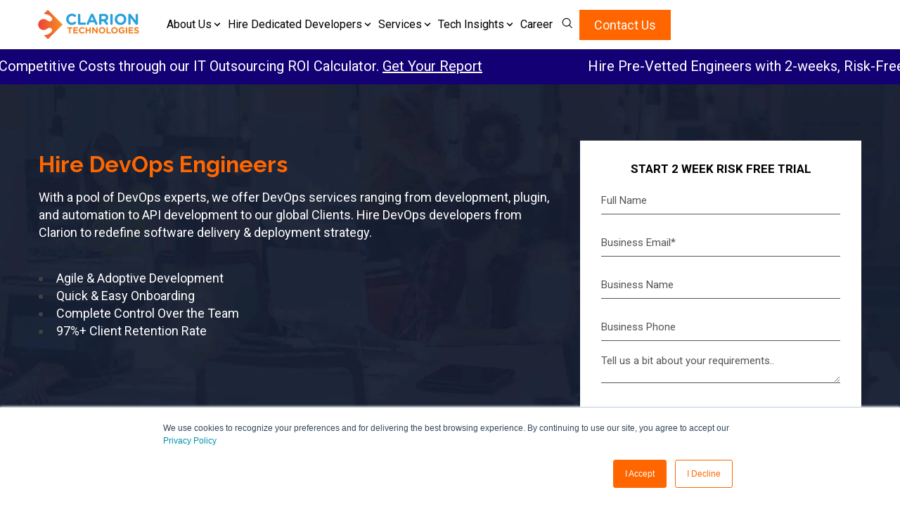

--- FILE ---
content_type: text/html; charset=UTF-8
request_url: https://www.clariontech.com/hire-developers/hire-devops-engineers
body_size: 41813
content:
<!doctype html><html lang="en-us"><head>
    <meta charset="utf-8">


    <link rel="alternate" hreflang="x-default" href="https://www.clariontech.com/hire-developers/hire-devops-engineers">


    
    <title>Hire DevOps Engineers for AWS Cloud Solutions &amp; Automation</title>
    
    
    <link rel="shortcut icon" href="https://www.clariontech.com/hubfs/Favicon-1.png">
    <meta name="description" content="Hire skilled DevOps engineer for AWS cloud infrastructure, streamline deployment, and automate processes and management with top AWS DevOps solutions.">
    
    
    
    
    
    
    
    <meta name="viewport" content="width=device-width, initial-scale=1">

    <script src="/hs/hsstatic/jquery-libs/static-1.4/jquery/jquery-1.11.2.js"></script>
<script src="/hs/hsstatic/jquery-libs/static-1.4/jquery-migrate/jquery-migrate-1.2.1.js"></script>
<script>hsjQuery = window['jQuery'];</script>
    <meta property="og:description" content="Hire skilled DevOps engineer for AWS cloud infrastructure, streamline deployment, and automate processes and management with top AWS DevOps solutions.">
    <meta property="og:title" content="Hire DevOps Engineers for AWS Cloud Solutions &amp; Automation">
    <meta name="twitter:description" content="Hire skilled DevOps engineer for AWS cloud infrastructure, streamline deployment, and automate processes and management with top AWS DevOps solutions.">
    <meta name="twitter:title" content="Hire DevOps Engineers for AWS Cloud Solutions &amp; Automation">

    

    

    <style>
a.cta_button{-moz-box-sizing:content-box !important;-webkit-box-sizing:content-box !important;box-sizing:content-box !important;vertical-align:middle}.hs-breadcrumb-menu{list-style-type:none;margin:0px 0px 0px 0px;padding:0px 0px 0px 0px}.hs-breadcrumb-menu-item{float:left;padding:10px 0px 10px 10px}.hs-breadcrumb-menu-divider:before{content:'›';padding-left:10px}.hs-featured-image-link{border:0}.hs-featured-image{float:right;margin:0 0 20px 20px;max-width:50%}@media (max-width: 568px){.hs-featured-image{float:none;margin:0;width:100%;max-width:100%}}.hs-screen-reader-text{clip:rect(1px, 1px, 1px, 1px);height:1px;overflow:hidden;position:absolute !important;width:1px}
</style>

<link class="hs-async-css" rel="preload" href="https://www.clariontech.com/hubfs/hub_generated/template_assets/1/99134406968/1765370594294/template_main.min.css" as="style" onload="this.onload=null;this.rel='stylesheet'">
<noscript><link rel="stylesheet" href="https://www.clariontech.com/hubfs/hub_generated/template_assets/1/99134406968/1765370594294/template_main.min.css"></noscript>
<link class="hs-async-css" rel="preload" href="https://maxcdn.bootstrapcdn.com/font-awesome/4.7.0/css/font-awesome.min.css" as="style" onload="this.onload=null;this.rel='stylesheet'">
<noscript><link rel="stylesheet" href="https://maxcdn.bootstrapcdn.com/font-awesome/4.7.0/css/font-awesome.min.css"></noscript>
<link class="hs-async-css" rel="preload" href="https://www.clariontech.com/hubfs/hub_generated/template_assets/1/99135666950/1765370589864/template_theme-overrides.min.css" as="style" onload="this.onload=null;this.rel='stylesheet'">
<noscript><link rel="stylesheet" href="https://www.clariontech.com/hubfs/hub_generated/template_assets/1/99135666950/1765370589864/template_theme-overrides.min.css"></noscript>
<link class="hs-async-css" rel="preload" href="https://www.clariontech.com/hubfs/Clariontech%202023/css%20and%20js/slick.min.css" as="style" onload="this.onload=null;this.rel='stylesheet'">
<noscript><link rel="stylesheet" href="https://www.clariontech.com/hubfs/Clariontech%202023/css%20and%20js/slick.min.css"></noscript>
<link class="hs-async-css" rel="preload" href="https://www.clariontech.com/hubfs/Clariontech%202023/css%20and%20js/magnific-popup.css" as="style" onload="this.onload=null;this.rel='stylesheet'">
<noscript><link rel="stylesheet" href="https://www.clariontech.com/hubfs/Clariontech%202023/css%20and%20js/magnific-popup.css"></noscript>
<link class="hs-async-css" rel="preload" href="https://cdn.rawgit.com/michalsnik/aos/2.0.4/dist/aos.css" as="style" onload="this.onload=null;this.rel='stylesheet'">
<noscript><link rel="stylesheet" href="https://cdn.rawgit.com/michalsnik/aos/2.0.4/dist/aos.css"></noscript>

<style>
  .header-col-wrapper {
    align-items: center;
    display: flex;
    justify-content: space-between;
    margin: 0 -10px;
  
}

header.header {
    backdrop-filter: blur(20px);
    background: transparent;
    background: linear-gradient(90deg, hsla(45, 25%, 97%, .46), hsla(0, 0%, 96%, .9));
    box-shadow: 0 0 6.4px -1px #00000040;
    left: 0;
    padding: 14px 0;
    position: fixed;
    top: 0;
    width: 100%;
    z-index: 999;
}
 .navigation-primary ul.submenu.level-1>li:last-child a {
    background-color: #f60;
    border: 1px solid #f60;
    border-radius: 0;
    color: #fff;
    display: inline-block;
    font-weight: 600;
    padding: 8px 16px;
    text-align: center;
    text-transform: uppercase;
}

  .submenu.level-3 {  
    box-shadow: 0 23px 50px -14px rgba(0, 0, 0, .21);  
  }

.navigation-primary ul.submenu.level-1>li:last-child a:hover {
    border-color: #f60;
    color: #f60;
    background:#fff;
}

.header-logo {
    line-height: 0;
}

.header-right {
    align-items: center;
    display: flex;
    gap: 0 40px;
}

.header-search {
    position: relative;
}

.submenu {
    float: none;
    list-style: none;
    margin: 0;
    padding: 0;
}

.submenu.level-1 > li {
    margin-right: 20px;
    position: relative;
}

.navigation-primary .menu-item a, .navigation-primary .menu-item a:active, .navigation-primary .menu-item a:focus, .navigation-primary .menu-item a:hover {
    font-weight: 400 !important;
}

.hdr-icon {
    align-items: center;
    cursor: pointer;
    display: flex;
    height: 30px;
    justify-content: center;
    width: 30px;
}



.hdr-search {
    background: #fff;
    display: none;
    min-width: 320px;
    padding: 20px;
    position: absolute;
    right: 0;
    top: 45px;
}
  
.hdr-search input.hs-search-field__input {
    background: #f0f0f0;
    border: 0;
    border-radius: 30px;
    font-size: 14px;
    font-weight: 400;
    height: 45px;
    letter-spacing: .01em;
    line-height: 17.5px;
    padding: 10px 80px 10px 20px;
    text-align: left;
}
.hdr-search button.hs-search-field__button {
    align-items: center;
    background: #393939;
    border: 0;
    border-radius: 100%;
    display: flex;
    height: 36px;
    justify-content: center;
    padding: 0;
    position: absolute;
    right: 4px;
    top: 4px;
    width: 36px;
}
.hdr-search button.hs-search-field__button svg {
    height: 15px;
    fill: #ffff;
}
.hdr-search button.hs-search-field__button:hover {
    background-color: #f45f3e;
}

.navigation-primary .submenu:not(.level-1) .menu-item .menu-link:hover {
    background-color: #eff7ff;
    color: #262626;
/*     font-family: Nunito Sans, sans-serif; */
    font-style: normal;
/*     font-weight: 900; */
    text-decoration: none;
}


.navigation-primary .menu-item a{
  color: #121212;
  font-size: 16px;
  font-weight: 400;
  letter-spacing: .01em;
  line-height: 17.5px;
  padding-bottom:20px;
}

.navigation-primary .menu-item a, .navigation-primary .menu-item a:active, .navigation-primary .menu-item a:focus, .navigation-primary .menu-item a:hover {
  font-weight: 400 !important;
}

.navigation-primary a {
  color: #00326d;
  text-decoration: none;
}

.navigation-primary a:hover,
.navigation-primary a:focus {
  color: #000a45;
}

.navigation-primary a:active {
  color: #285a95;
}

/* Active Menu Item Styles */

.navigation-primary a.active-item {
  position: relative;
}

.navigation-primary .submenu.level-1 > li > a.active-item:after {
  background-color: #00326d;
  bottom: -3px;
  content: '';
  height: 2px;
  left: 0;
  position: absolute;
  width: 100%;
}

.menu-child-toggle-icon {
  display: inline-block !important;
}

.navigation-primary .submenu:not(.level-1)  .menu-child-toggle-icon {
  position: absolute;
  right: 14px;
  top: 12px;
}

.menu-child-toggle-icon svg {
  width: 10px;
  height: 10px;
}

.submenu.level-2 .menu-link {
  width: 100%;
}
.submenu.level-2 .menu-item span.menu-child-toggle-icon {
    transform: rotate(-90deg);
}
@media (max-width: 767px) {
  .mobile-trigger {
    cursor: pointer;
    display: flex;
    flex-direction: column;
}
.mobile-trigger span {
        background: #f96e4f;
        display: block;
        height: 4px;
        width: 100%;
        background: #000 !important;
    }
.mobile-trigger span+span {
        margin: 5px 0 0;
    }
  .submenu.level-2 .menu-item span.menu-child-toggle-icon {
    transform: rotate(0deg);
}
  .mobile-trigger span{
    background:#000 !important;
  }
  header.header{
    position:relative;
    z-index: 9999;
  }
  .header-menu {
    background: #fff;
    max-width: 100%;
    position: absolute;
    right: 0;
    top: 60px;
    width: 100%;
    box-shadow: 5px 5px 5px #00000078;
  }
  .navigation-primary .submenu.level-1 > li > a.active-item:after {
    display: none;
  }
}

/* Menu */

.submenu {
  float: none;
  list-style: none;
  margin: 0;
  padding: 0;
}

@media (max-width: 767px) {
  .submenu {
    display: none;
  }

  input[type='checkbox']:checked ~ .submenu {
    display: block;
  }

  .submenu > .has-submenu {
    position: relative;
  }

  .submenu > li > a {
    display: block;
    width: 100%;
  }

  .submenu.level-2 .menu-item {
    display: block !important;
  }
  ul.submenu.level-2 span.menu-child-toggle-icon {
    top: 5px !important;
  }
  .submenu li {
    //border-top: 1px solid #cfcfcf;
  }
  ul.submenu.level-2 span.menu-child-toggle-icon {
    right: 0% !important;
    top: 0px !important;
    z-index: 9999;
    padding: 7px 10px;
    width: 100%;
  }
  .mobile-trigger {
    height: 18px;
    width: 26px;
  }
}

/* Top Level Menu */

.submenu.level-1 {
  display: inline-block;
}

.submenu.level-1 > li {
  display: inline-block;
  margin-right: 20px;
  position: relative;
}

.submenu.level-1 > li:last-child {
  margin-right: 0;
}

@media screen and (min-width: 768px) and (max-width: 1100px) {
  .submenu.level-1 > li {
    margin-right: 20px;
  }
}

@media (max-width: 767px) {
  .submenu.level-1 {
    width: 100%;
  }

  .submenu.level-1 > li {
    display: block;
    margin-right: 0.7rem 0;
    padding: 0;
    width: 100%;
  }

  .submenu.level-1 > li > a {
    padding: 10px 30px;
  }
}
@media(max-width:450px){
  .hdr-search {
    min-width: 300px;
}
}

@media(max-width:350px){
  .hdr-search {
    min-width: 270px;
}
}
/* Child Menus */

.submenu.level-2 {
  background-color: #fff;
  border: 1px solid #eff7ff;
  box-shadow: 0 23px 50px -14px rgba(0, 0, 0, 0.21);
  left: -9999px;
  opacity: 0;
  position: absolute;
  top: 42px;
  width: 220px;
  z-index: 2;
}

.submenu.level-1 > li:hover .submenu.level-2,
.submenu.level-1 > li.focus .submenu.level-2 {
  left: 0;
  opacity: 1;
}

.submenu.level-1 > li:hover:last-child .submenu.level-2,
.submenu.level-1 > li.focus:last-child .submenu.level-2 {
  left: auto;
  right: 0;
}

.submenu.level-2 .menu-item {
  margin: 0;
  position: relative;
  display: flex;
  align-items: center;
}

.submenu.level-2 .menu-link {
  display: block;
  padding:15px 12px;
  transition: transparent;
  transition: background-color 0.3s;
}

.submenu.level-2 .menu-link:hover,
.submenu.level-2 .menu-link:focus {
  background-color: transparent;
}
.navigation-primary .submenu:not(.level-1) .menu-item .menu-link:active {
  background: aliceblue !important;
}

.navigation-primary .submenu:not(.level-1) .menu-item .menu-link:focus, .navigation-primary .submenu:not(.level-1) .menu-item .menu-link:hover{

}

@media (max-width: 767px) {
  .submenu.level-2 {
    border: none;
    box-shadow: none;
    opacity: 1;
    position: static;
    visibility: visible;
    width: 100%;
  }

  .submenu.level-2 .menu-link {
    padding: 10px 50px;
    transition: none;
  }

  .submenu.level-2 .menu-link:hover {
    background-color: inherit;
  }

  .submenu.level-2 .menu-link:hover,
  .submenu.level-2 .menu-link:focus {
    transition: none;
  }

  .submenu li {
    margin: 0.2rem 0;
  }
}

@media (min-width: 767px) {
  .submenu.level-3 {
    background-color: #fff; 
    left: -9999px;
    opacity: 0;
    position: absolute;
    top: 5%;
    width: 100%;
  }

  .submenu.level-2 .menu-item:hover .submenu.level-3,
  .submenu.level-2 .menu-item.focus .submenu.level-3 {
    left: 100%;
    opacity: 1;
    z-index: 1;
  }

  /* prettier-ignore */
  .submenu.level-1 > li:hover:last-child .submenu.level-2 .menu-item:hover .submenu.level-3,
  .submenu.level-1 > li.focus:last-child .submenu.level-2 .menu-item.focus .submenu.level-3 {
    left: auto;
    right: 100%;
  }
}

.submenu.level-3 .menu-link {
  padding-left: 30px;
}

@media (max-width: 767px) {
  .submenu.level-3 .menu-link {
    padding: 10px 70px;
  }
}

/* Mobile Navigation Toggles */

.submenu-toggle,
#nav-toggle,
.header__navigation-toggle,
.menu-child-toggle-icon {
  display: none;
}

@media screen and (max-width: 767px) {
  .header__navigation-toggle,
  .menu-child-toggle-icon {
    cursor: pointer;
    display: block;
  }

  .header__navigation-toggle svg,
  .menu-arrow svg {
    fill: #00c6ab;
  }

  #nav-toggle:checked ~ .header__navigation {
    display: block;
  }

  .header__mobile-menu-open-icon {
    display: block;
  }

  .header__mobile-menu-close-icon {
    display: none;
  }

  /* prettier-ignore */
  #nav-toggle:checked+.header__navigation-toggle .header__mobile-menu-open-icon {
    display: none;
  }

  /* prettier-ignore */
  #nav-toggle:checked+.header__navigation-toggle .header__mobile-menu-close-icon {
    display: block;
  }

  .menu-arrow {
    border: none;
    cursor: pointer;
    padding: 10px 30px;
    position: absolute;
    right: 0;
    top: 0;
    width: 20%;
  }

  input[type='checkbox']:checked ~ .menu-arrow svg {
    transform: rotate(180deg);
    transform-origin: 50% 50%;
    transition: transform 0.4s;
  }
}

/* HubSpot Editor Styles */

.hs-inline-edit .submenu.level-1 > li.has-submenu:hover .submenu.level-2,
.hs-inline-edit > li.has-submenu.focus .submenu.level-2 {
  visibility: hidden;
}

</style>

<link rel="stylesheet" href="https://7052064.fs1.hubspotusercontent-na1.net/hubfs/7052064/hub_generated/module_assets/1/-2712622/1765484865560/module_search_input.min.css">

<style>
  #hs_cos_wrapper_module_172500246597646 .hs-search-field__bar>form {}

#hs_cos_wrapper_module_172500246597646 .hs-search-field__bar>form>label {}

#hs_cos_wrapper_module_172500246597646 .hs-search-field__bar>form>.hs-search-field__input {}

#hs_cos_wrapper_module_172500246597646 .hs-search-field__button {}

#hs_cos_wrapper_module_172500246597646 .hs-search-field__button:hover,
#hs_cos_wrapper_module_172500246597646 .hs-search-field__button:focus {}

#hs_cos_wrapper_module_172500246597646 .hs-search-field__button:active {}

#hs_cos_wrapper_module_172500246597646 .hs-search-field--open .hs-search-field__suggestions {}

#hs_cos_wrapper_module_172500246597646 .hs-search-field--open .hs-search-field__suggestions a {}

#hs_cos_wrapper_module_172500246597646 .hs-search-field--open .hs-search-field__suggestions a:hover {}

</style>


<style>
  #hs_cos_wrapper_dnd_area-module-1 .cl-dnd_area-module-1 {
  background-image:url(https://www.clariontech.com/hubfs/Banner%20Image%20copy%202.jpg);
  background-size:cover;
  background-position:left top;
}

#hs_cos_wrapper_dnd_area-module-1 .ovrelay-wrapper { background:linear-gradient(to right,rgba(255,255,255,1),rgba(255,255,255,0.8),rgba(255,255,255,0),rgba(255,255,255,0)); }

#hs_cos_wrapper_dnd_area-module-1 .cl-dnd_area-module-1 {
  padding-top:80px;
  padding-bottom:80px;
}

@media (max-width:1024px) {
  #hs_cos_wrapper_dnd_area-module-1 .cl-dnd_area-module-1 {
    padding-top:80px;
    padding-right:0px;
    padding-bottom:80px;
    padding-left:0px;
  }
}

@media (max-width:767px) {
  #hs_cos_wrapper_dnd_area-module-1 .cl-dnd_area-module-1 {
    padding-top:60px;
    padding-right:0px;
    padding-bottom:60px;
    padding-left:0px;
  }
}

</style>


<style>
.full-field-form-v2 {
  background-color: #fff;
  padding: 30px;
  max-width: 400px;
  margin-left: auto;
}

.bnr-wit-bc-breadcrumb span.hs-breadcrumb-menu-divider {
    font-size: 18px;
    line-height: 11px;
    display: inline-block;
    position: relative;
    top: 2px;
}
.bnr-wit-bc-breadcrumb  ul.hs-breadcrumb-menu {
    padding-bottom: 10px;
}
.bnr-wit-bc-breadcrumb .hs-breadcrumb-menu-item:nth-child(1) {
    padding: 10px 0 10px 0px;
}
.bnr-wit-bc-breadcrumb .hs-breadcrumb-menu-item a{
  font-size: 12px;
    color: #fff;
}
.bnr-wit-bc-breadcrumb .hs-breadcrumb-menu-item {
    float: none;
    padding: 10px 0px 10px 10px;
    display: inline-block;
    font-size: 12px;
    color: #fff;
}
.full-field-form-v2 form .hs-form-field input,.full-field-form-v2 form .hs-form-field textarea {
  background-color: #fff;
  border: none;
  border-radius: 8px;
  font-size: 15px;
  height: 40px;
  border-bottom: 1px solid;
  border-radius: 0;
  padding: 0;
}

.full-field-form-v2 form .hs-form-field {
  margin-bottom: 20px;
}
</style>


<style>
  #hs_cos_wrapper_dnd_area-module-2 .cl-dnd_area-module-2 { background-color:rgba(21,29,48,1.0); }

#hs_cos_wrapper_dnd_area-module-2 .overlay-color { background:linear-gradient(to bottom,rgba(255,255,255,0),rgba(255,255,255,0)); }

#hs_cos_wrapper_dnd_area-module-2 .cl-dnd_area-module-2 {
  padding-top:20px;
  padding-right:0px;
  padding-bottom:20px;
  padding-left:0px;
}

@media (max-width:1024px) {
  #hs_cos_wrapper_dnd_area-module-2 .cl-dnd_area-module-2 {
    padding-top:50px;
    padding-right:0px;
    padding-bottom:50px;
    padding-left:0px;
  }
}

@media (max-width:767px) {
  #hs_cos_wrapper_dnd_area-module-2 .cl-dnd_area-module-2 {
    padding-top:50px;
    padding-right:0px;
    padding-bottom:50px;
    padding-left:0px;
  }
}

</style>


<style>
  .inner-logo-sec{display:grid;grid-template-columns:208px 1fr;grid-gap:30px;align-items:center;}
  .heading-wrapper-left h2{font-size:20px;}
  .logo-wrapper{display:grid;grid-template-columns:repeat(6,1fr);grid-gap:30px;text-align:center;}
  .inner-logos-item img{filter:brightness(0) invert(0.8);transition:all .5s ease;}
  .inner-logos-item{max-width:200px;margin:0 auto;}
  .inner-logos-item:hover img{filter:none;}
  @media(max-width:991px){
    .inner-logo-sec{display:block;}
    .heading-wrapper-left{margin-bottom:30px;}
    .logo-wrapper{grid-template-columns:repeat(3,1fr);}
  }
  @media(max-width:639px){
    .logo-wrapper{grid-template-columns:repeat(2,1fr);}
  }

</style>


<style>
  #hs_cos_wrapper_widget_1704289770003 .cl-widget_1704289770003 { background-color:rgba(241,245,255,1.0); }

#hs_cos_wrapper_widget_1704289770003 .breadcrumb-wrapper a,
#hs_cos_wrapper_widget_1704289770003 .breadcrumb-wrapper { color:rgba(0,0,0,1.0); }

#hs_cos_wrapper_widget_1704289770003 .cl-widget_1704289770003 {
  padding-top:20px;
  padding-bottom:20px;
}

@media (max-width:1024px) {
  #hs_cos_wrapper_widget_1704289770003 .cl-widget_1704289770003 {}
}

@media (max-width:767px) {
  #hs_cos_wrapper_widget_1704289770003 .cl-widget_1704289770003 {}
}

  span.last-bre {
    opacity: .7;
}
.breadcrumb-wrapper a:hover{color:#f60!important}
</style>


<style>
  #hs_cos_wrapper_dnd_area-module-4 .cl-dnd_area-module-4 { background-color:rgba(241,245,255,1.0); }

#hs_cos_wrapper_dnd_area-module-4 .overlay-color { background:linear-gradient(to bottom,rgba(255,255,255,0),rgba(255,255,255,0)); }

#hs_cos_wrapper_dnd_area-module-4 .cl-dnd_area-module-4 {
  padding-top:70px;
  padding-right:0px;
  padding-bottom:70px;
  padding-left:0px;
}

@media (max-width:1024px) {
  #hs_cos_wrapper_dnd_area-module-4 .cl-dnd_area-module-4 {
    padding-top:60px;
    padding-right:0px;
    padding-bottom:60px;
    padding-left:0px;
  }
}

@media (max-width:767px) {
  #hs_cos_wrapper_dnd_area-module-4 .cl-dnd_area-module-4 {
    padding-top:40px;
    padding-right:0px;
    padding-bottom:40px;
    padding-left:0px;
  }
}

</style>


<style>
  #hs_cos_wrapper_widget_1693322088467 .cl-widget_1693322088467 { background-color:rgba(240,244,255,1.0); }

#hs_cos_wrapper_widget_1693322088467 .overlay-color {}

#hs_cos_wrapper_widget_1693322088467 .cl-widget_1693322088467 {
  padding-top:60px;
  padding-bottom:60px;
}

@media (max-width:1024px) {
  #hs_cos_wrapper_widget_1693322088467 .cl-widget_1693322088467 {
    padding-top:60px;
    padding-bottom:60px;
  }
}

@media (max-width:767px) {
  #hs_cos_wrapper_widget_1693322088467 .cl-widget_1693322088467 {
    padding-top:50px;
    padding-bottom:50px;
  }
}

</style>


<style>
.inner-progress-step {
  display: grid;
  grid-template-columns: repeat(4,1fr);
  grid-gap: 100px;
}

.progress-step-icon {
  border-radius: 50%;
  border: 12px solid #000;
  height: 170px;
  width: 170px;
  display: flex;
  align-items: center;
  justify-content: center;
  flex-direction: column;
  background-color: rgba(240,244,255,1.0);
  position: relative;
}
.progress-step-icon span {
  font-weight: 600;
  font-size: 21px;
  margin-top: 6px;
}
.progress-step-icon img {
  max-width: 64px !important;
  width: 100%;
}

.progress-step-content {
  margin-top: 40px;
}
.inner-progress-step-item:hover .progress-step-icon,.inner-progress-step-item.active .progress-step-icon {
    border-color: #f60;
}
.inner-progress-step-item.inner-progress-step-item.active-a .progress-step-icon:before {
    background-image: url(https://www.clariontech.com/hubfs/Clariontech%202023/images/hire-developers/Arrow-01.svg);
    background-size: 222% 100%;
    content: "";
    left: -110%;
    pointer-events: none;
    position: absolute;
    top: 50%;
    transform: translateY(-50%);
    width: 100%;
    z-index: 1;
    height: 33px;
    background-repeat: no-repeat;
    background-position: right;
    background-color: transparent;
  z-index: -1;
}
.inner-progress-step-item {
    position: relative;
}
.inner-progress-step-item.active .progress-step-icon:before {
    content: "";
    left: -111%;
    pointer-events: none;
    position: absolute;
    top: 50%;
    transform: translateY(-50%);
    width: 105%;
    z-index: 1;
    height: 20px;
    background-repeat: no-repeat;
    background-position: right;
    background-color: #f60;
  z-index: -1;
}
.inner-progress-step-item:first-child .progress-step-icon:before {
    display: none;
}
@media(max-width:1023px){
  .inner-progress-step {
    grid-gap: 50px;
  }

  .progress-step-icon {
    width: 150px;
    height: 150px;
  }
}
@media(max-width:1023px){
  .inner-progress-step-item.active .progress-step-icon:before,
  .inner-progress-step-item.inner-progress-step-item.active-a .progress-step-icon:before{display:none;}
.inner-progress-step {
    grid-gap: 30px;
    grid-template-columns: 1fr;
    text-align: center;
}

.progress-step-icon {
    margin: 0 auto;
}
}
</style>


<style>
  #hs_cos_wrapper_dnd_area-module-6 .cl-dnd_area-module-6 { background-color:rgba(255,255,255,1.0); }

#hs_cos_wrapper_dnd_area-module-6 .overlay-color { background:linear-gradient(to bottom,rgba(255,255,255,0),rgba(255,255,255,0)); }

#hs_cos_wrapper_dnd_area-module-6 .cl-dnd_area-module-6 {
  padding-top:70px;
  padding-bottom:30px;
  padding-left:0px;
}

@media (max-width:1024px) {
  #hs_cos_wrapper_dnd_area-module-6 .cl-dnd_area-module-6 {
    padding-top:60px;
    padding-right:0px;
    padding-bottom:30px;
    padding-left:0px;
  }
}

@media (max-width:767px) {
  #hs_cos_wrapper_dnd_area-module-6 .cl-dnd_area-module-6 {
    padding-top:50px;
    padding-right:0px;
    padding-bottom:30px;
    padding-left:0px;
  }
}

</style>


<style>
  #hs_cos_wrapper_dnd_area-module-7 .cl-dnd_area-module-7 { background-color:rgba(255,255,255,1.0); }

#hs_cos_wrapper_dnd_area-module-7 .overlay-color {}

#hs_cos_wrapper_dnd_area-module-7 .cl-dnd_area-module-7 {
  padding-top:80px;
  padding-right:0px;
  padding-bottom:80px;
  padding-left:0px;
}

@media (max-width:1024px) {
  #hs_cos_wrapper_dnd_area-module-7 .cl-dnd_area-module-7 {
    padding-top:70px;
    padding-right:0px;
    padding-bottom:70px;
    padding-left:0px;
  }
}

@media (max-width:767px) {
  #hs_cos_wrapper_dnd_area-module-7 .cl-dnd_area-module-7 {
    padding-top:60px;
    padding-bottom:60px;
  }
}

</style>


<style>
  #hs_cos_wrapper_dnd_area-module-9 .cl-dnd_area-module-9 { background-color:rgba(255,255,255,1.0); }

#hs_cos_wrapper_dnd_area-module-9 .overlay-color {}

#hs_cos_wrapper_dnd_area-module-9 .cl-dnd_area-module-9 {
  padding-top:60px;
  padding-bottom:60px;
}

@media (max-width:1024px) {
  #hs_cos_wrapper_dnd_area-module-9 .cl-dnd_area-module-9 {
    padding-top:60px;
    padding-bottom:60px;
  }
}

@media (max-width:767px) {
  #hs_cos_wrapper_dnd_area-module-9 .cl-dnd_area-module-9 {
    padding-top:50px;
    padding-bottom:50px;
  }
}

</style>


<style>

.tabs ul {
  margin: 0;
  font-weight: bold;
}
.tabs ul li a {
  padding: 0.5em 0;
  color:#000;
}
.tabs ul li a:hover, .tabs ul li a.active {

  border-bottom: 6px solid #f60;

}
.tabbed-content .tabs ul li {
  margin: 0 15px;
}
.item {
  margin-bottom: 2px;
}
.item::before {
  cursor: pointer;
  font-weight: bold;
  background: #eee;
  padding: 0.5em;
  display: block;
}
.item.active::before {
  background: #444;
  color: #eee;
}
.item.active .item-content {
  padding: 1em;
  -webkit-transition: opacity 0.3s ease-in-out;
  -moz-transition: opacity 0.3s ease-in-out;
  -o-transition: opacity 0.3s ease-in-out;
  -ms-transition: opacity 0.3s ease-in-out;
  transition: opacity 0.3s ease-in-out;
}

@media all and (min-width: 800px) {

  .tabs-side .tabs li {
    margin-bottom: 2px;
  }
}
.tabbed-content .tabs {
  display: none;
}
.tabbed-content .item {
  min-height: 2em;
}
.tabbed-content .item::before {
  content: attr(data-title);
}
.tabbed-content .item .item-content {
  opacity: 0;
  visibility: hidden;
  height: 0;
  display:none;
}
.tabbed-content .item.active .item-content {
  opacity: 1;
  visibility: visible;
  height: auto;
  display:block;
}

@media all and (min-width: 800px) {
  .tabbed-content .tabs {
    display: block;
  }
  .tabbed-content .tabs li {
    display: inline-block;
  }
  .tabbed-content .tabs li a {
    display: block;
  }
  .tabbed-content .item {
    min-height: 0;
  }
  .tabbed-content .item::before {
    display: none;
  }
  .tabbed-content.tabs-side .tabs {
    width: 150px;
    float: left;
  }
  .tabbed-content.tabs-side .tabs li {
    display: block;
  }
  .tabbed-content.tabs-side .item {
    margin-left: 150px;
  }
}




.item .item-content {
  background-color: #f0f4ff;
  padding: 39px 20px !important;
  border-radius: 20px;
}

.item-content span {
  display: inline-block;
  color: #000;
  font-weight: 500;
  border: 1px solid #f60;
  border-radius: 14px;
  padding: 5px 12px;
  margin: 0 5px 5px;
}
.tabbed-content .tabs ul li {margin: 0 15px;}

.tablee-wrapper th {
  background-color: #f60;
  color: #fff;
  padding: 15px;
  font-weight: 600;
  font-size: 27px;
}
.tablee-wrapper tr:nth-child(odd) {
  background-color: #f0f4ff;
  border-top: 2px solid #fff;
  border-bottom: 2px solid #fff;
}
.tablee-wrapper tr:nth-child(even) {
  background-color: #f6f6f6;
}
.tablee-wrapper td{
  padding: 15px;
}
.inner-tabs-table {
  padding-left: 70px;
}
.tt-acc-title:before {
    content: "";
    height: 41px;
    left: -66px;
    position: absolute;
    top: 5px;
    transition: all .5s ease;
    width: 38px;
    background-image: url(https://www.clariontech.com/hubfs/Clariontech%202023/images/hire-developers/Arrow.svg);
    background-color: #fff;
    background-repeat: no-repeat;
    background-size: contain;
}

.tt-acc-title {
  position: relative;
}
.tabs-acc-wrapper:first-child {
  padding-bottom: 50px;
}
.tabs-acc-wrapper:before {
  height: 100%;
  content: "";
  width: 4px;
  background-color: #000;
  position: absolute;
  left: -48px;
  top: 6px;
}

.tabs-acc-wrapper {
  position: relative;
}

.tt-acc-title h2 {margin-bottom: 25px;}
@media all and (max-width: 800px) {
  .item .item-content{border-radius: 0;}
}
</style>


<style>
  #hs_cos_wrapper_dnd_area-module-10 .cl-dnd_area-module-10 { background-color:rgba(21,29,48,1.0); }

#hs_cos_wrapper_dnd_area-module-10 .overlay-color { background:linear-gradient(to bottom,rgba(255,255,255,0),rgba(255,255,255,0)); }

#hs_cos_wrapper_dnd_area-module-10 .cl-dnd_area-module-10 {
  padding-top:70px;
  padding-right:0px;
  padding-bottom:90px;
  padding-left:0px;
}

@media (max-width:1024px) {
  #hs_cos_wrapper_dnd_area-module-10 .cl-dnd_area-module-10 {
    padding-top:70px;
    padding-right:0px;
    padding-bottom:70px;
    padding-left:0px;
  }
}

@media (max-width:767px) {
  #hs_cos_wrapper_dnd_area-module-10 .cl-dnd_area-module-10 {
    padding-top:60px;
    padding-right:0px;
    padding-bottom:60px;
    padding-left:0px;
  }
}

</style>


<style>
  #hs_cos_wrapper_widget_1698006808080 .cl-widget_1698006808080 { background-color:rgba(240,244,255,1.0); }

#hs_cos_wrapper_widget_1698006808080 .cl-widget_1698006808080 {
  padding-top:80px;
  padding-bottom:80px;
}

@media (max-width:1024px) {
  #hs_cos_wrapper_widget_1698006808080 .cl-widget_1698006808080 {
    padding-top:60px;
    padding-bottom:60px;
  }
}

@media (max-width:767px) {
  #hs_cos_wrapper_widget_1698006808080 .cl-widget_1698006808080 {
    padding-top:50px;
    padding-bottom:50px;
  }
}

</style>


<style>
  #hs_cos_wrapper_dnd_area-module-13 .cl-dnd_area-module-13 { background-color:rgba(240,244,255,1.0); }

#hs_cos_wrapper_dnd_area-module-13 .overlay-color {}

#hs_cos_wrapper_dnd_area-module-13 .cl-dnd_area-module-13 {
  padding-top:70px;
  padding-bottom:60px;
}

@media (max-width:1024px) {
  #hs_cos_wrapper_dnd_area-module-13 .cl-dnd_area-module-13 {
    padding-top:70px;
    padding-right:0px;
    padding-bottom:70px;
    padding-left:0px;
  }
}

@media (max-width:767px) {
  #hs_cos_wrapper_dnd_area-module-13 .cl-dnd_area-module-13 {
    padding-top:60px;
    padding-bottom:60px;
  }
}

</style>


<style>
  #hs_cos_wrapper_dnd_area-module-14 .cl-dnd_area-module-14 { background-color:rgba(240,244,255,1.0); }

#hs_cos_wrapper_dnd_area-module-14 .overlay-color {}

#hs_cos_wrapper_dnd_area-module-14 .cl-dnd_area-module-14 {
  padding-top:60px;
  padding-bottom:80px;
}

@media (max-width:1024px) {
  #hs_cos_wrapper_dnd_area-module-14 .cl-dnd_area-module-14 {
    padding-top:60px;
    padding-right:0px;
    padding-bottom:60px;
    padding-left:0px;
  }
}

@media (max-width:767px) {
  #hs_cos_wrapper_dnd_area-module-14 .cl-dnd_area-module-14 {
    padding-top:50px;
    padding-right:0px;
    padding-bottom:50px;
    padding-left:0px;
  }
}

</style>


<style>
.recent-blog-section-v2 article.blog-listing__post {
  background: #fff;
  padding: 15px;
  border: 1px solid transparent;
  transition: all .5s ease;
}
.recent-blog-section-v2 article.blog-listing__post:hover {
  border: 1px solid #f60;
}
.recent-blog-section-v2 span.btn-arr:before {
  background-image: url(https://www.clariontech.com/hubfs/Clariontech%202023/images/hire-developers/Arrow.svg);
  background-repeat: no-repeat;
  background-size: contain;
  border: none;
  height: 40px;
  left: auto;
  right: 22px;
  top: 14px;
  transition: all .5s ease;
  vertical-align: middle;
  width: 40px;
  content: "";
  display: inline-block;
  margin: 0 5px;
  filter: grayscale(1);
}
.recent-blog-section-v2 span.btn-arr {
  display: flex;
  justify-content: flex-end;
}
.recent-blog-section-v2 article.blog-listing__post:hover span:before {
  filter: none;
}
</style>


<style>
  #hs_cos_wrapper_dnd_area-module-12 .cl-dnd_area-module-12 { background-color:rgba(240,244,255,1.0); }

#hs_cos_wrapper_dnd_area-module-12 .overlay-color {}

#hs_cos_wrapper_dnd_area-module-12 .cl-dnd_area-module-12 {
  padding-top:40px;
  padding-bottom:80px;
}

@media (max-width:1024px) {
  #hs_cos_wrapper_dnd_area-module-12 .cl-dnd_area-module-12 {
    padding-top:40px;
    padding-bottom:80px;
  }
}

@media (max-width:767px) {
  #hs_cos_wrapper_dnd_area-module-12 .cl-dnd_area-module-12 {
    padding-top:40px;
    padding-bottom:60px;
  }
}

</style>


<style>
.form-section-v2 form .hs-form-field input,.form-section-v2 form .hs-form-field textarea,.form-section-v2 form .hs-form-field select {
    background-color: #fff;
    border: 0 none;
    border-radius: 5px;
}
.form-section-v2 form .hs-form-field input,.form-section-v2 form .hs-form-field select {
  height:55px; 
}

</style>

<link rel="stylesheet" href="https://www.clariontech.com/hubfs/hub_generated/module_assets/1/189886984108/1746774772833/module_Fixed-button-onclick-scroll.min.css">

<style>
footer.custom-footer {
  background: #1D1D1D;
  overflow: hidden;
  color: #D9D7D7;
}
.back-to-top-wrp {
    background: #ff6600;
    border: none;
    border-radius: 0px;
    bottom: 10px;
    box-shadow: 0 0 10px rgba(0, 0, 0, .25);
    cursor: pointer;
    display: none;
    font-size: 14px;
    line-height: 0;
    margin: 0;
    padding: 5px 12px;
    position: fixed;
    right: 10px;
    transition: .2s;
    z-index: 9999;
    z-index: 3;
}
.back-to-bottom {
    transform: rotate(180deg);
}
.back-to-bottom {
    padding-bottom: 5px;
}
.footer-col-holder {
  display: flex;
  flex-wrap: wrap;
  margin: 0 -20px;
}

.footer-col-holder > * {
  padding: 48px 20px 90px;
  position: relative;
  z-index: 2;
}

.footer-left {
  width: 70%;
}

.footer-right {
  width: 25%;
  padding: 48px 20px 90px;
  position: relative;
  padding-left: 41px;
  font-size:13px;
}

.footer-social ul {
  margin: 0;
  padding: 0;
  list-style: none;
  display: flex;
  align-items: center;
  gap: 10px;
}

.footer-social ul li a {
  display: flex;
  align-items: center;
  justify-content: center;
  width: 30px;
  height: 30px;
  background: #fff;
  border-radius: 100%;
  line-height: 0;
  color: #2D2D2D;
}

.footer-social ul li a svg {
  height: 19px;
  fill: currentColor;
}

.footer-social ul li a:hover {
  background: #f60;
  color: #fff;
}

.footer-logo {
  margin: 30px 0 0;
}
.footer-logo img {
    max-width: 121px !important;
}
.footer-title h4 {
  margin: 0 0 28px !important;
  color: #fff;
  font-size: 16px;
  line-height: 25.6px;
}

footer.custom-footer a {
  color: #D9D7D7;
}

footer.custom-footer a:hover {
  color: #f60;
}

.footer-right:after {
  content: '';
  display: block;
  width: 8000px;
  height: 100%;
  background: #2D2D2D;
  position: absolute;
  left: 0;
  top: 0;
}

footer.custom-footer {
}

.footer-right > * {
  position: relative;
  z-index: 2;
}

.footer-bottom {
  display: flex;
  flex-wrap: wrap;
  justify-content: space-between;
  align-items: center;
  font-size: 12px;
  gap: 20px;
  padding-top: 30px;
  border-top: 0.25px solid rgb(255 255 255 / 48%);
  margin-top: 30px;
}

.footer-bottom > * {
  padding: 0;
}

.footer-copyright p {
  margin: 0;
}

.footer-bottom * {
  color: #ADABB7;
}

.footer-legal .hs-menu-wrapper > ul {
  display: flex;
  align-items: center;
  gap: 10px;
}

.footer-legal .hs-menu-wrapper > ul a {
  color: #ADABB7;
}

.footer-legal .hs-menu-wrapper > ul a:hover {
  color: #f60;
}

.footer-menu-holder .hs-menu-wrapper > ul {
  display: flex;
  flex-wrap: wrap;
  margin: 0 -20px;
}

.footer-menu-holder .hs-menu-wrapper > ul > li {
  padding: 0 20px;
  width: 25%;
}

.footer-menu-holder .hs-menu-wrapper > ul > li > a {
  font-size: 16px;
  line-height: 25.6px;
  color: #FFFFFF;
  pointer-events: none;
  margin: 0 0 28px;
  display: block;
}
.footer-menu-holder .hs-menu-wrapper>ul>li ul li a {
    white-space: normal !important;
}
/*.footer-menu-holder .hs-menu-wrapper>ul>li:nth-child(1) {
    width: 20%;
} 
.footer-menu-holder .hs-menu-wrapper>ul>li:nth-child(4) {
   //width: 20%;
} */
.footer-menu-holder .hs-menu-wrapper > ul > li ul li + li {
}

.footer-menu-holder .hs-menu-wrapper > ul > li ul li a {
  font-size: 13px;
  line-height: 18.33px;
  display: inline-block !important;
  color: #D6D6D6;
  padding: 5px 0;
}

.footer-menu-holder .hs-menu-wrapper > ul > li ul li a:hover {
  color: #f60;
}

.footer-menu-holder .hs-menu-wrapper > ul > li:nth-child(2) ul {
  //display: flex;
  //flex-wrap: wrap;
  //margin: 0 -20px;
  //flex-direction: unset;
  //justify-content: space-between;
}

.footer-menu-holder .hs-menu-wrapper > ul > li:nth-child(2) ul > li {
  //width: 50%;
  //padding: 0 20px;
  //max-width: 225px;
}

.footer-menu-holder .hs-menu-wrapper > ul > li:nth-child(2) ul > li:nth-child(odd) {
  //border-right: 0.25px solid rgb(255 255 255 / 48%);
}

.footer-menu-holder .hs-menu-wrapper > ul > li:nth-child(2) {
  //width: 56%;
}
.footer-copyright {
  margin-top: auto;
}

.footer-right {
  display: flex;
  flex-direction: column;
}

.footer-frm {
  display: flex;
  align-items: center;
}

.footer-frm p {
  font-size: 17px;
  font-weight: 500;
  line-height: 27.2px;
  text-align: left;
  color: #fff;
  margin-right: 16px;
  margin-bottom: 0;
}

.footer-frm form {
  position: relative;
}

.footer-frm form .hs-input {
  border-radius: 0;
  background: #fff;
  border: 0;
  font-size: 13px;
  width: 236px !important;
  height: 34px;
  padding-right: 45px;
}

.footer-frm form h3 {
  display: none;
}

.footer-frm form .hs-form-field {
  margin: 0;
}

.footer-frm form .hs-form-field > label {
  display: none;
}

.footer-frm form input.hs-button {
  margin: 0;
  font-size: 0;
  background-image: url("data:image/svg+xml,%3Csvg width='16' height='8' viewBox='0 0 16 8' fill='none' xmlns='http://www.w3.org/2000/svg'%3E%3Cpath d='M15.3225 4.35355C15.5178 4.15829 15.5178 3.84171 15.3225 3.64645L12.1405 0.464465C11.9453 0.269203 11.6287 0.269203 11.4334 0.464465C11.2382 0.659727 11.2382 0.97631 11.4334 1.17157L14.2619 4L11.4334 6.82843C11.2382 7.02369 11.2382 7.34027 11.4334 7.53553C11.6287 7.7308 11.9453 7.73079 12.1405 7.53553L15.3225 4.35355ZM0.161133 4.5L14.969 4.5L14.969 3.5L0.161133 3.5L0.161133 4.5Z' fill='white'/%3E%3C/svg%3E%0A");
  background-position: center;
  background-repeat: no-repeat;
  width: 35px;
  height: 34px;
  padding: 0;
  border: 0;
  background-color: #5E5E5E;
  position: absolute;
  top: 0;
  right: 0;
}

.footer-frm form input.hs-button:hover {
  background-color: #f45f3e;
}

.footer-frm ul.no-list.hs-error-msgs {
  position: absolute;
}
.footer-copyright p {
  font-size: 12px;
  font-weight: 400;
  line-height: 19.2px;
  text-align: left;
  color: #ADABB7;
}
@media (max-width:1024px){
  .footer-menu-holder .hs-menu-wrapper>ul>li:nth-child(2) {
    width: 100%;
    order: -1;
  }

  .footer-menu-holder .hs-menu-wrapper>ul>li {
    width: 50% !important;
  }

  .footer-menu-holder .hs-menu-wrapper>ul {
    gap: 30px 0;
  }

  .footer-menu-holder .hs-menu-wrapper>ul>li>a {
    margin: 0 0 9px;
  }

  .footer-menu-holder .hs-menu-wrapper>ul>li:nth-child(2) ul>li {
    max-width: unset;
    border: 0 !important;
  }
}
@media (max-width:767px){
  .footer-logo img {
    min-height: 42px;
    width: auto;
}
  .footer-right {
    width: 100%;
    padding: 40px 20px;
    text-align: center;
  }

  .footer-right:after {
    left: -20px;
  }

  .footer-logo {
    margin-bottom: 0 !important;
  }

  .footer-left {
    width: 100%;
    padding: 40px 20px;
  }

  .footer-legal .hs-menu-wrapper>ul {
    flex-direction: unset;
  }

  .footer-bottom {
    flex-direction: column;
    text-align: center;
  }

  .footer-menu-holder .hs-menu-wrapper>ul>li:nth-child(2) ul>li {
    width: 100%!important;
    text-align: center;
  }

  .footer-menu-holder .hs-menu-wrapper>ul {
    text-align: center;
  }

  .footer-menu-holder .hs-menu-wrapper>ul>li {
    width: 100%!important;
  }

  .footer-social ul {
    justify-content: center;
  }

  .footer-col-holder {
    flex-direction: column-reverse;
  }
  .footer-copyright {
    display: none;
  }
  .footer-frm p {
    margin-right: 0 !important;
  }

  .footer-frm {
    flex-direction: column;
    gap: 10px;
  }
}
</style>

<!-- Editor Styles -->
<style id="hs_editor_style" type="text/css">
.dnd_area-row-0-force-full-width-section > .row-fluid {
  max-width: none !important;
}
.dnd_area-row-1-force-full-width-section > .row-fluid {
  max-width: none !important;
}
.dnd_area-row-3-force-full-width-section > .row-fluid {
  max-width: none !important;
}
.dnd_area-row-4-force-full-width-section > .row-fluid {
  max-width: none !important;
}
.dnd_area-row-5-force-full-width-section > .row-fluid {
  max-width: none !important;
}
.dnd_area-row-6-force-full-width-section > .row-fluid {
  max-width: none !important;
}
.dnd_area-row-7-force-full-width-section > .row-fluid {
  max-width: none !important;
}
.dnd_area-row-8-force-full-width-section > .row-fluid {
  max-width: none !important;
}
.dnd_area-row-10-force-full-width-section > .row-fluid {
  max-width: none !important;
}
.dnd_area-row-11-force-full-width-section > .row-fluid {
  max-width: none !important;
}
.dnd_area-row-12-force-full-width-section > .row-fluid {
  max-width: none !important;
}
/* HubSpot Styles (default) */
.dnd_area-row-0-padding {
  padding-top: 0px !important;
  padding-bottom: 0px !important;
  padding-left: 0px !important;
  padding-right: 0px !important;
}
.dnd_area-row-1-padding {
  padding-top: 0px !important;
  padding-bottom: 0px !important;
  padding-left: 0px !important;
  padding-right: 0px !important;
}
.dnd_area-row-3-padding {
  padding-top: 0px !important;
  padding-bottom: 0px !important;
  padding-left: 0px !important;
  padding-right: 0px !important;
}
.dnd_area-row-5-padding {
  padding-top: 0px !important;
  padding-bottom: 0px !important;
  padding-left: 0px !important;
  padding-right: 0px !important;
}
.dnd_area-row-6-padding {
  padding-top: 0px !important;
  padding-bottom: 0px !important;
  padding-left: 0px !important;
  padding-right: 0px !important;
}
.dnd_area-row-7-padding {
  padding-top: 0px !important;
  padding-bottom: 0px !important;
  padding-left: 0px !important;
  padding-right: 0px !important;
}
.dnd_area-row-8-padding {
  padding-top: 0px !important;
  padding-bottom: 0px !important;
  padding-left: 0px !important;
  padding-right: 0px !important;
}
.dnd_area-row-10-padding {
  padding-top: 0px !important;
  padding-bottom: 0px !important;
  padding-left: 0px !important;
  padding-right: 0px !important;
}
.dnd_area-row-11-padding {
  padding-top: 0px !important;
  padding-bottom: 0px !important;
  padding-left: 0px !important;
  padding-right: 0px !important;
}
.dnd_area-row-12-padding {
  padding-top: 0px !important;
  padding-bottom: 0px !important;
  padding-left: 0px !important;
  padding-right: 0px !important;
}
</style>
<style>
  @font-face {
    font-family: "Raleway";
    font-weight: 400;
    font-style: normal;
    font-display: swap;
    src: url("/_hcms/googlefonts/Raleway/regular.woff2") format("woff2"), url("/_hcms/googlefonts/Raleway/regular.woff") format("woff");
  }
  @font-face {
    font-family: "Raleway";
    font-weight: 700;
    font-style: normal;
    font-display: swap;
    src: url("/_hcms/googlefonts/Raleway/700.woff2") format("woff2"), url("/_hcms/googlefonts/Raleway/700.woff") format("woff");
  }
  @font-face {
    font-family: "Raleway";
    font-weight: 700;
    font-style: normal;
    font-display: swap;
    src: url("/_hcms/googlefonts/Raleway/700.woff2") format("woff2"), url("/_hcms/googlefonts/Raleway/700.woff") format("woff");
  }
  @font-face {
    font-family: "Roboto";
    font-weight: 400;
    font-style: normal;
    font-display: swap;
    src: url("/_hcms/googlefonts/Roboto/regular.woff2") format("woff2"), url("/_hcms/googlefonts/Roboto/regular.woff") format("woff");
  }
  @font-face {
    font-family: "Roboto";
    font-weight: 400;
    font-style: normal;
    font-display: swap;
    src: url("/_hcms/googlefonts/Roboto/regular.woff2") format("woff2"), url("/_hcms/googlefonts/Roboto/regular.woff") format("woff");
  }
  @font-face {
    font-family: "Roboto";
    font-weight: 700;
    font-style: normal;
    font-display: swap;
    src: url("/_hcms/googlefonts/Roboto/700.woff2") format("woff2"), url("/_hcms/googlefonts/Roboto/700.woff") format("woff");
  }
</style>

    
  <script data-search_input-config="config_module_172500246597646" type="application/json">
  {
    "autosuggest_results_message": "Results for \u201C[[search_term]]\u201D",
    "autosuggest_no_results_message": "There are no autosuggest results for \u201C[[search_term]]\u201D",
    "sr_empty_search_field_message": "There are no suggestions because the search field is empty.",
    "sr_autosuggest_results_message": "There are currently [[number_of_results]] auto-suggested results for [[search_term]]. Navigate to the results list by pressing the down arrow key, or press return to search for all results.",
    "sr_search_field_aria_label": "This is a search field with an auto-suggest feature attached.",
    "sr_search_button_aria_label": "Search"
  }
  </script>

  <script id="hs-search-input__valid-content-types" type="application/json">
    [
      
        "SITE_PAGE",
      
        "LANDING_PAGE",
      
        "BLOG_POST",
      
        "LISTING_PAGE",
      
        "KNOWLEDGE_ARTICLE",
      
        "HS_CASE_STUDY"
      
    ]
  </script>


<script data-search_input-config="config_module_17530856168711" type="application/json">
  {
    "autosuggest_results_message": "Results for [[search_term]]",
    "autosuggest_no_results_message": "There are no autosuggest results for [[search_term]]",
    "sr_empty_search_field_message": "There are no suggestions because the search field is empty.",
    "sr_autosuggest_results_message": "There are currently [[number_of_results]] auto-suggested results for [[search_term]]. Navigate to the results list by pressing the down arrow key, or press return to search for all results.",
    "sr_search_field_aria_label": "This is a search field with an auto-suggest feature attached.",
    "sr_search_button_aria_label": "Search"
  }
</script>

<script id="hs-search-input__valid-content-types" type="application/json">
    [
      
    ]
</script>
<script>
  function showMegaMenu(menuName) {
    const $targetMenu = $('#mega-' + menuName);
    const isAlreadyActive = $targetMenu.hasClass('active');

    $('.mega-menu').removeClass('active');
    $('.menu-link').removeClass('active-header');
    $('.down-vector').removeClass('active-header');
    $('.link-outer').removeClass('active-header');

    if (!isAlreadyActive) {
      $targetMenu.addClass('active');

      const $icon = $('.down-vector[data-menu="' + menuName + '"]');
      const $link = $('.menu-link[data-menu="' + menuName + '"]');
      const $linkOuter = $link.closest('.link-outer');

      $icon.addClass('active-header');
      $link.addClass('active-header');
      $linkOuter.addClass('active-header');

      const firstOption = $targetMenu.find('.option').first();
      const targetId = firstOption.data('target');
      $targetMenu.find('.option').removeClass('active');
      $targetMenu.find('.content').removeClass('active');
      firstOption.addClass('active');
      $targetMenu.find('#' + targetId).addClass('active');
    }
  }

  $(document).ready(function () {
 
    $('.menu-link[data-menu]').on('mouseenter', function () {
      const menuName = $(this).data('menu');
      if (menuName === 'search') return; 
      $('.link-outer').removeClass('active-header');
      $(this).closest('.link-outer').addClass('active-header');
      showMegaMenu(menuName);
    });
    $('.down-vector[data-menu="search"], .menu-link.search').on('click', function (e) {
      e.stopPropagation();
      showMegaMenu('search');
    });
    $('.option').on('click', function (e) {
      e.stopPropagation();
      const $menu = $(this).closest('.mega-menu');
      const targetId = $(this).data('target');
      $menu.find('.option').removeClass('active');
      $menu.find('.content').removeClass('active');
      $(this).addClass('active');
      $menu.find('#' + targetId).addClass('active');
    });
    $(document).on('click', function (e) {
      if (!$(e.target).closest('.mega-menu, .menu-link, .down-vector').length) {
        $('.mega-menu').removeClass('active');
        $('.menu-link, .down-vector, .link-outer').removeClass('active-header');
      }
    });
    let hoverTimeout;
    $('.desktop-header, .mega-wrapper').on('mouseleave', function () {
      hoverTimeout = setTimeout(() => {
        $('.mega-menu').removeClass('active');
        $('.menu-link, .down-vector, .link-outer').removeClass('active-header');
      }, 300);
    });

    $('.desktop-header, .mega-wrapper').on('mouseenter', function () {
      clearTimeout(hoverTimeout);
    });
    const params = new URLSearchParams(window.location.search);
    const menuParam = params.get('menu');
    if (menuParam) {
      showMegaMenu(menuParam);
    }
  });
  const DEFAULT_MODULE_CONFIG = Object.freeze({
    autosuggest_results_message: 'Results for “[[search_term]]”',
    sr_autosuggest_results_message: 'There are currently [[number_of_results]] auto-suggested results for [[search_term]].',
    sr_search_field_aria_label: 'This is a search field with an auto-suggest feature attached.',
    sr_search_button_aria_label: 'Search',
  });
  const SEARCH_URL_BASE = '/_hcms/v3/site-search/search';
 let srAnnounceTimeout;
  const getModuleConfig = moduleName => {
    const configJSONScript = document.querySelector(`[data-${moduleName}-config]`);
    if (configJSONScript) {
      return JSON.parse(configJSONScript.textContent);
    }
    return DEFAULT_MODULE_CONFIG;
  };

  const moduleConfig = getModuleConfig('search_input');

  const TYPEAHEAD_LIMIT = 3;
  const KEYS = Object.freeze({
    TAB: 'Tab',
    ESC: 'Esc', 
    ESCAPE: 'Escape',
    UP: 'Up', 
    ARROW_UP: 'ArrowUp',
    DOWN: 'Down', 
    ARROW_DOWN: 'ArrowDown',
  });

  const debounce = (func, wait) => {
    let timer;
    return (...args) => {
      clearTimeout(timer);
      timer = setTimeout(() => {
        func.apply(this, args);
      }, wait);
    };
  };

  const emptySearchSuggestions = (suggestionsResponse, searchInputElements) => {
    const { searchForm, searchSuggestions, searchInput, srMessageContainer } = searchInputElements;

    const { searchTerm } = suggestionsResponse;

    const noSearchResultsMessage = searchTerm
    ? moduleConfig.autosuggest_no_results_message.replace('[[search_term]]', searchTerm)
    : moduleConfig.sr_empty_search_field_message;

    const emptyResultsItem = `<li role="option"
    tabindex="-1"
    aria-posinset="1"
    aria-setsize="0"
    class="results-for ${!searchTerm ? 'show-for-sr' : ''}">${noSearchResultsMessage}</li>`;

    searchSuggestions.innerHTML = emptyResultsItem;

    srMessageContainer.innerHTML = noSearchResultsMessage;

    searchInput.focus();
    searchForm.classList.remove('hs-search-field--open');
  };

  const trapFocus = searchInputElements => {
    const { searchInput, searchSuggestions, searchInputContainer } = searchInputElements;

    const tabbable = [];
    tabbable.push(searchInput);

    const suggestions = searchSuggestions.querySelectorAll('a');

    suggestions.forEach(suggestion => tabbable.push(suggestion));

    const firstTabbable = tabbable[0];
    const lastTabbable = tabbable[tabbable.length - 1];

    const tabResult = e => {
      if (e.target === lastTabbable && !e.shiftKey) {
        e.preventDefault();
        firstTabbable.focus();
      } else if (e.target === firstTabbable && e.shiftKey) {
        e.preventDefault();
        lastTabbable.focus();
      }
    };

    const nextResult = e => {
      e.preventDefault();
      if (e.target === lastTabbable) {
        firstTabbable.focus();
      } else {
        tabbable.forEach(el => {
          if (el === e.target) {
            tabbable[tabbable.indexOf(el) + 1].focus();
          }
        });
      }
    };

    const previousResult = e => {
      e.preventDefault();
      if (e.target === firstTabbable) {
        lastTabbable.focus();
      } else {
        tabbable.forEach(el => {
          if (el === e.target) {
            tabbable[tabbable.indexOf(el) - 1].focus();
          }
        });
      }
    };

    searchInputContainer.removeEventListener('keydown', window.captureKeyDown);

    window.captureKeyDown = e => {
      switch (e.key) {
        case KEYS.TAB:
          tabResult(e);
          break;
        case KEYS.ESC:
        case KEYS.ESCAPE:
          emptySearchSuggestions({}, searchInputElements);
          break;
        case KEYS.UP:
        case KEYS.ARROW_UP:
          previousResult(e);
          break;
        case KEYS.DOWN:
        case KEYS.ARROW_DOWN:
          nextResult(e);
          break;
        default:
          break;
      }
    };

    searchInputContainer.addEventListener('keydown', window.captureKeyDown);
  };

  const announceSearchSuggestions = (suggestionsResponse, srMessageContainer) => {
    const { results, searchTerm } = suggestionsResponse;
    if (srMessageContainer) {
      srMessageContainer.innerHTML = `${moduleConfig.sr_autosuggest_results_message
        .replace('[[number_of_results]]', results.length)
        .replace('[[search_term]]', searchTerm)}`;
    }
  };

  const renderSearchSuggestions = (suggestionsResponse, searchInputElements) => {
    const { searchSuggestions, srMessageContainer, searchInputContainer } = searchInputElements;

    const { results, searchTerm } = suggestionsResponse;

    const searchResultsMessage = moduleConfig.autosuggest_results_message.replace('[[search_term]]', searchTerm);

    const items = [
      `<li role="option"
      tabindex="-1"
      aria-posinset="1"
      aria-setsize="${results.length}"
      class="results-for">${searchResultsMessage}</li>`,
      ...results.map((result, index) => {
        return `<li role="option"
          aria-posinset="${index + 2}"
          tabindex="${index + 1}"><a href="${result.url}">${result.title}</a></li>`;
      }),
    ];

    emptySearchSuggestions({}, searchInputElements);
    searchSuggestions.innerHTML = items.join('');
    searchInputContainer.classList.add('hs-search-field--open');
    srAnnounceTimeout = setTimeout(() => {
      announceSearchSuggestions(suggestionsResponse, srMessageContainer);
    }, 1500);
  };

  const setTypeParams = function (formParams) {
    const validContentTypesElement = document.getElementById('hs-search-input__valid-content-types');
    if (!validContentTypesElement) {
      return formParams;
    }

    try {
      const validContentTypes = new Set(JSON.parse(validContentTypesElement.textContent));
      const urlParams = new URLSearchParams(window.location.search);
      const typeParams = urlParams.getAll('type');

      const newParams = typeParams.filter(type => validContentTypes.has(type)).map(type => `type=${encodeURIComponent(type)}`);

      return newParams.length > 0 ? newParams : formParams;
    } catch (e) {
      console.warn('Error parsing valid content types:', e);
      return formParams;
    }
  };

  const getSearchContentTypesQueryParamsArray = searchForm => {
    const data = new FormData(searchForm);
    let formTypeParams = [];
    let otherParams = [];
    for (const [key, value] of data.entries()) {
      const param = `${encodeURIComponent(key)}=${encodeURIComponent(value)}`;
      (key === 'type' ? formTypeParams : otherParams).push(param);
    }
    formTypeParams = setTypeParams(formTypeParams);
    return [...formTypeParams, ...otherParams];
  };

  const getSearchSuggestions = searchInputElements => {
    const { searchForm } = searchInputElements;

    const parsedParamsArray = getSearchContentTypesQueryParamsArray(searchForm);

    parsedParamsArray.push('limit=' + TYPEAHEAD_LIMIT);
    parsedParamsArray.push('autocomplete=true');
    parsedParamsArray.push('analytics=true');

    const queryString = new URLSearchParams(parsedParamsArray.join('&')).toString();
    const searchUrl = `${SEARCH_URL_BASE}?${queryString}`;
    const request = new XMLHttpRequest();

    request.open('GET', searchUrl, true);

    request.onload = function () {
      if (request.status >= 200 && request.status < 400) {
        const resultData = JSON.parse(request.responseText);

        if (srAnnounceTimeout) {
          clearTimeout(srAnnounceTimeout);
        }

        if (resultData.results.length > 0) {
          renderSearchSuggestions(resultData, searchInputElements);
          trapFocus(searchInputElements);
        } else {
          emptySearchSuggestions(resultData, searchInputElements);
        }
      } else {
        console.error('Server reached, error retrieving results.');
      }
    };

    request.onerror = function () {
      console.error('Could not reach the server.');
    };

    request.send();
  };

  const initializeSearchInput = searchInputContainer => {
    let searchTerm = '';
    if (searchInputContainer.classList.contains('hs-search-field--initialized')) {
      return;
    }

    searchInputContainer.classList.add('hs-search-field--initialized');

    const searchForm = searchInputContainer.querySelector('form');
    const searchInput = searchForm.querySelector('.hs-search-field__input');
    const searchSuggestions = searchInputContainer.querySelector('.hs-search-field__suggestions');
    const srMessageContainer = searchInputContainer.querySelector('.hs-search-sr-message-container');

    const searchInputElements = {
      searchInputContainer,
      searchForm,
      searchSuggestions,
      srMessageContainer,
      searchInput,
    };

    const isSearchTermPresent = debounce(() => {
      searchTerm = searchInput.value;
      if (searchTerm.length > 2) {
        getSearchSuggestions(searchInputElements);
      } else if (searchTerm.length === 0) {
        emptySearchSuggestions({}, searchInputElements);
      }
    }, 250);

    searchInput.addEventListener('input', () => {
      if (searchTerm !== searchInput.value) {
        isSearchTermPresent();
      }
    });

    searchForm.addEventListener('submit', function (e) {
      e.preventDefault();
      const form = e.target; 
      let redirectUrl = form.getAttribute('action');
      redirectUrl += redirectUrl.includes('?') ? '&' : '?'; 
      const currentParams = getSearchContentTypesQueryParamsArray(form).join('&'); 
      if (currentParams) {
        redirectUrl += currentParams;
      } 
      window.location.href = redirectUrl;
    });
  };

  document.addEventListener('DOMContentLoaded', () => {
    const searchInputContainers = document.querySelectorAll('.hs-search-field');
    if (searchInputContainers.length > 0) {
      searchInputContainers.forEach(searchInputContainer => {
        initializeSearchInput(searchInputContainer);
      });
    }
  });

</script>



    
<!--  Added by GoogleTagManager integration -->
<script>
var _hsp = window._hsp = window._hsp || [];
window.dataLayer = window.dataLayer || [];
function gtag(){dataLayer.push(arguments);}

var useGoogleConsentModeV2 = true;
var waitForUpdateMillis = 1000;



var hsLoadGtm = function loadGtm() {
    if(window._hsGtmLoadOnce) {
      return;
    }

    if (useGoogleConsentModeV2) {

      gtag('set','developer_id.dZTQ1Zm',true);

      gtag('consent', 'default', {
      'ad_storage': 'denied',
      'analytics_storage': 'denied',
      'ad_user_data': 'denied',
      'ad_personalization': 'denied',
      'wait_for_update': waitForUpdateMillis
      });

      _hsp.push(['useGoogleConsentModeV2'])
    }

    (function(w,d,s,l,i){w[l]=w[l]||[];w[l].push({'gtm.start':
    new Date().getTime(),event:'gtm.js'});var f=d.getElementsByTagName(s)[0],
    j=d.createElement(s),dl=l!='dataLayer'?'&l='+l:'';j.async=true;j.src=
    'https://www.googletagmanager.com/gtm.js?id='+i+dl;f.parentNode.insertBefore(j,f);
    })(window,document,'script','dataLayer','GTM-NCQ5JH7');

    window._hsGtmLoadOnce = true;
};

_hsp.push(['addPrivacyConsentListener', function(consent){
  if(consent.allowed || (consent.categories && consent.categories.analytics)){
    hsLoadGtm();
  }
}]);

</script>

<!-- /Added by GoogleTagManager integration -->

    <link rel="canonical" href="https://www.clariontech.com/hire-developers/hire-devops-engineers">

 
<!-- Google tag (gtag.js) -->
<script async src="https://www.googletagmanager.com/gtag/js?id=G-3XX9BTEVJW"></script>
<script>
  window.dataLayer = window.dataLayer || [];
  function gtag(){dataLayer.push(arguments);}
  gtag('js', new Date());

  gtag('config', 'G-3XX9BTEVJW');
</script>
<!-- Bing Master Code -->

<meta name="msvalidate.01" content="CDD7762AE0E9365F0B210FE5613E9EEA">

<!-- Apollo Code -->
<script>function initApollo(){var n=Math.random().toString(36).substring(7),o=document.createElement("script");
o.src="https://assets.apollo.io/micro/website-tracker/tracker.iife.js?nocache="+n,o.async=!0,o.defer=!0
,o.onload=function(){window.trackingFunctions.onLoad({appId:"6618255b4640aa0301594e7a"})},
document.head.appendChild(o)}initApollo();
</script>

<!--Local Business -->
<script type="application/ld+json">
{
  "@context": "https://schema.org",
  "@type": "LocalBusiness",
  "name": "Clarion Technologies",
  "image": "https://www.clariontech.com/hubfs/Build-Your-Winning-Technology-Team.jpg",
  "@id": "",
  "url": "https://www.clariontech.com/",
  "telephone": "+91 20 4900 7000",
  "address": {
    "@type": "PostalAddress",
    "streetAddress": "The Hive, Raja Bahadur Mill Rd,  Beside Sheraton Grand Hotel, Sangamvadi, Pune",
    "addressLocality": "Pune",
    "postalCode": "411001",
    "addressCountry": "IN"
  },
  "openingHoursSpecification": {
    "@type": "OpeningHoursSpecification",
    "dayOfWeek": [
      "Monday",
      "Tuesday",
      "Wednesday",
      "Thursday",
      "Friday"
    ],
    "opens": "09:00",
    "closes": "21:00"
  } 
}
</script>

<!--knowledge graph-->
<script type="application/ld+json">
{
  "@context": "https://schema.org",
  "@type": "Organization",
  "name": "Clarion Technologies",
  "url": "https://www.clariontech.com/",
  "logo": "https://www.clariontech.com/hs-fs/hubfs/Clarion-logo-vertical.png",
    "address": {
        "@type": "PostalAddress",
        "streetAddress": "50 Main Street, Suite 1000, Office 1075",
        "addressLocality": "White Plains",
        "addressRegion": "NY",
        "postalCode": "10606",
        "addressCountry": "US"
    },
"contactPoint": {
    "@type": "ContactPoint",
    "telephone": "800-902-6361",
    "contactType": "sales",
    "areaServed": "US",
    "availableLanguage": "en"
  },
  "sameAs": [
    "https://www.facebook.com/clariontechnologies/",
    "https://x.com/Clarion_Tech",
    "https://www.instagram.com/clarion_technologies",
    "https://www.youtube.com/channel/UCWTwe-Tf3qRkZ5uGnZS8Icg",
    "https://in.linkedin.com/company/clariontechnologies"
  ]
}
</script>

<!-- MouseFlow Code --> 
<script type="text/javascript">
  window._mfq = window._mfq || [];
  (function() {
    var mf = document.createElement("script");
    mf.type = "text/javascript"; mf.defer = true;
    mf.src = "//cdn.mouseflow.com/projects/dd091e50-98e8-40b8-ae6e-6f2938dcb804.js";
    document.getElementsByTagName("head")[0].appendChild(mf);
  })();
</script>


<!-- Google Tag ManagerMay'25 Implemented by TF -->
<script>(function(w,d,s,l,i){w[l]=w[l]||[];w[l].push({'gtm.start':
new Date().getTime(),event:'gtm.js'});var f=d.getElementsByTagName(s)[0],
j=d.createElement(s),dl=l!='dataLayer'?'&l='+l:'';j.async=true;j.src=
'https://www.googletagmanager.com/gtm.js?id='+i+dl;f.parentNode.insertBefore(j,f);
})(window,document,'script','dataLayer','GTM-NCQ5JH7');</script>
<!-- End Google Tag Manager -->
<meta property="og:image" content="https://www.clariontech.com/hubfs/Banner%20Image%20copy%202.jpg">
<meta property="og:image:width" content="1920">
<meta property="og:image:height" content="946">
<meta property="og:image:alt" content="Banner Image ">
<meta name="twitter:image" content="https://www.clariontech.com/hubfs/Banner%20Image%20copy%202.jpg">
<meta name="twitter:image:alt" content="Banner Image ">

<meta property="og:url" content="https://www.clariontech.com/hire-developers/hire-devops-engineers">
<meta name="twitter:card" content="summary_large_image">
<meta http-equiv="content-language" content="en-us">





<meta name="robots" content="index, follow">
<link rel="alternate" hreflang="en-us" href="https://www.clariontech.com/hire-developers/hire-devops-engineers">
    
    
    <script src="https://www.clariontech.com/hubfs/Clariontech%202023/css%20and%20js/slick.min.js"></script>



    <link rel="preload" as="font" href="https://www.clariontech.com/_hcms/googlefonts/Roboto/regular.woff2" type="font/woff2" crossorigin="anonymous">
    <link rel="preload" as="font" href="https://www.clariontech.com/_hcms/googlefonts/Raleway/regular.woff2" type="font/woff2" crossorigin="anonymous">
    <link rel="preload" as="font" href="https://www.clariontech.com/_hcms/googlefonts/Raleway/700.woff2" type="font/woff2" crossorigin="anonymous">
    <link rel="prefetch" href="https://www.clariontech.com/hubfs/hub_generated/resized/5bdb0666-6a74-47c3-99ac-70d8524cb16b.jpeg">


  <meta name="generator" content="HubSpot"></head>
  <body>
<!--  Added by GoogleTagManager integration -->
<noscript><iframe src="https://www.googletagmanager.com/ns.html?id=GTM-NCQ5JH7" height="0" width="0" style="display:none;visibility:hidden"></iframe></noscript>

<!-- /Added by GoogleTagManager integration -->

    <div class="body-wrapper   hs-content-id-141577943213 hs-site-page page ">
      
      <div data-global-resource-path="Templates/clariontech-theme-2023/templates/partials/header_2024.html"><!--
<header class="header">
  <div class="content-wrapper">
    <div class="header-col-wrapper">
      <div class="header-logo">
        <div id="hs_cos_wrapper_linked_image" class="hs_cos_wrapper hs_cos_wrapper_widget hs_cos_wrapper_type_module widget-type-linked_image" style="" data-hs-cos-general-type="widget" data-hs-cos-type="module" >
    






  



<span id="hs_cos_wrapper_linked_image_" class="hs_cos_wrapper hs_cos_wrapper_widget hs_cos_wrapper_type_linked_image" style="" data-hs-cos-general-type="widget" data-hs-cos-type="linked_image" ><a href="/" target="_parent" id="hs-link-linked_image_" style="border-width:0px;border:0px;"><img src="https://www.clariontech.com/hubfs/August%202024%20Development/Home/Clarion%20Horizontal%20logo-01%20(1).svg" class="hs-image-widget "  width="121" height="40" alt="Clarion Horizontal logo-01 (1)" title="Clarion Horizontal logo-01 (1)" loading="eager"></a></span></div>
      </div>
      <div class="header-right">
        <div class="header-menu">
          <div id="hs_cos_wrapper_module_17265511532663" class="hs_cos_wrapper hs_cos_wrapper_widget hs_cos_wrapper_type_module" style="" data-hs-cos-general-type="widget" data-hs-cos-type="module" >





























<nav aria-label="Main menu" class="navigation-primary">
  
  
  <ul class="submenu level-1">
    
      

  <li 
  class="has-submenu menu-item hs-skip-lang-url-rewrite"
>
    <a href="javascript:;" class="menu-link"   >About Us</a>

    
      <input type="checkbox" id="About Us" class="submenu-toggle">
      <label class="menu-arrow" for="About Us">
        <span class="menu-child-toggle-icon">
          <svg version="1.0" xmlns="http://www.w3.org/2000/svg" viewBox="0 0 448 512" width="16" aria-labelledby="chevron-down1" role="img"><title id="chevron-down1">Open the submenu</title><g id="chevron-down1_layer"><path d="M207.029 381.476L12.686 187.132c-9.373-9.373-9.373-24.569 0-33.941l22.667-22.667c9.357-9.357 24.522-9.375 33.901-.04L224 284.505l154.745-154.021c9.379-9.335 24.544-9.317 33.901.04l22.667 22.667c9.373 9.373 9.373 24.569 0 33.941L240.971 381.476c-9.373 9.372-24.569 9.372-33.942 0z"/></g></svg>
        </span>
      </label>
      
  
  <ul class="submenu level-2">
    
      

  <li 
  class="no-submenu menu-item hs-skip-lang-url-rewrite"
>
    <a href="https://www.clariontech.com/who-we-are" class="menu-link"   >Leadership Team</a>

    
  </li>


    
      

  <li 
  class="no-submenu menu-item hs-skip-lang-url-rewrite"
>
    <a href="https://www.clariontech.com/hire-vemployees-virtual-employees" class="menu-link"   >vE Delivery Model</a>

    
  </li>


    
      

  <li 
  class="no-submenu menu-item hs-skip-lang-url-rewrite"
>
    <a href="https://www.clariontech.com/why-clarion" class="menu-link"   >Why Clarion</a>

    
  </li>


    
      

  <li 
  class="no-submenu menu-item hs-skip-lang-url-rewrite"
>
    <a href="https://www.clariontech.com/ai-driven-development-services" class="menu-link"   >AI First Approach</a>

    
  </li>


    
      

  <li 
  class="no-submenu menu-item hs-skip-lang-url-rewrite"
>
    <a href="https://www.clariontech.com/the-a-player-advantage-of-clarion" class="menu-link"   >A Player Advantage</a>

    
  </li>


    
      

  <li 
  class="no-submenu menu-item hs-skip-lang-url-rewrite"
>
    <a href="https://www.clariontech.com/a-smarter-approach-to-software-development" class="menu-link"   >Our development Process</a>

    
  </li>


    
      

  <li 
  class="no-submenu menu-item hs-skip-lang-url-rewrite"
>
    <a href="https://www.clariontech.com/partner-with-us" class="menu-link"   >Partnership Program</a>

    
  </li>


    
  </ul>

    
  </li>


    
      

  <li 
  class="has-submenu menu-item hs-skip-lang-url-rewrite"
>
    <a href="https://www.clariontech.com/comprehensive-technology-partner" class="menu-link"   >Technologies</a>

    
      <input type="checkbox" id="Technologies" class="submenu-toggle">
      <label class="menu-arrow" for="Technologies">
        <span class="menu-child-toggle-icon">
          <svg version="1.0" xmlns="http://www.w3.org/2000/svg" viewBox="0 0 448 512" width="16" aria-labelledby="chevron-down1" role="img"><title id="chevron-down1">Open the submenu</title><g id="chevron-down1_layer"><path d="M207.029 381.476L12.686 187.132c-9.373-9.373-9.373-24.569 0-33.941l22.667-22.667c9.357-9.357 24.522-9.375 33.901-.04L224 284.505l154.745-154.021c9.379-9.335 24.544-9.317 33.901.04l22.667 22.667c9.373 9.373 9.373 24.569 0 33.941L240.971 381.476c-9.373 9.372-24.569 9.372-33.942 0z"/></g></svg>
        </span>
      </label>
      
  
  <ul class="submenu level-2">
    
      

  <li 
  class="no-submenu menu-item hs-skip-lang-url-rewrite"
>
    <a href="https://www.clariontech.com/hire-developers/hire-ai-developers" class="menu-link"   >Artificial Intelligence </a>

    
  </li>


    
      

  <li 
  class="no-submenu menu-item hs-skip-lang-url-rewrite"
>
    <a href="https://www.clariontech.com/hire-developers/hire-full-stack-developers" class="menu-link"   >Fullstack</a>

    
  </li>


    
      

  <li 
  class="has-submenu menu-item hs-skip-lang-url-rewrite"
>
    <a href="https://www.clariontech.com/hire-developers/hire-back-end-developers" class="menu-link"   >Backend</a>

    
      <input type="checkbox" id="Backend" class="submenu-toggle">
      <label class="menu-arrow" for="Backend">
        <span class="menu-child-toggle-icon">
          <svg version="1.0" xmlns="http://www.w3.org/2000/svg" viewBox="0 0 448 512" width="16" aria-labelledby="chevron-down2" role="img"><title id="chevron-down2">Open the submenu</title><g id="chevron-down2_layer"><path d="M207.029 381.476L12.686 187.132c-9.373-9.373-9.373-24.569 0-33.941l22.667-22.667c9.357-9.357 24.522-9.375 33.901-.04L224 284.505l154.745-154.021c9.379-9.335 24.544-9.317 33.901.04l22.667 22.667c9.373 9.373 9.373 24.569 0 33.941L240.971 381.476c-9.373 9.372-24.569 9.372-33.942 0z"/></g></svg>
        </span>
      </label>
      
  
  <ul class="submenu level-3">
    
      

  <li 
  class="no-submenu menu-item hs-skip-lang-url-rewrite"
>
    <a href="https://www.clariontech.com/hire-developers/hire-dotnet-developers" class="menu-link"   >.NET</a>

    
  </li>


    
      

  <li 
  class="no-submenu menu-item hs-skip-lang-url-rewrite"
>
    <a href="https://www.clariontech.com/hire-developers/hire-python-developers" class="menu-link"   >Python</a>

    
  </li>


    
      

  <li 
  class="no-submenu menu-item hs-skip-lang-url-rewrite"
>
    <a href="https://www.clariontech.com/hire-developers/hire-php-developers" class="menu-link"   >PHP</a>

    
  </li>


    
      

  <li 
  class="no-submenu menu-item hs-skip-lang-url-rewrite"
>
    <a href="https://www.clariontech.com/hire-developers/hire-java-developers" class="menu-link"   >Java</a>

    
  </li>


    
      

  <li 
  class="no-submenu menu-item hs-skip-lang-url-rewrite"
>
    <a href="https://www.clariontech.com/hire-developers/hire-nodejs-developers" class="menu-link"   >NodeJS</a>

    
  </li>


    
  </ul>

    
  </li>


    
      

  <li 
  class="has-submenu menu-item hs-skip-lang-url-rewrite"
>
    <a href="https://www.clariontech.com/hire-developers/hire-front-end-developers" class="menu-link"   >Frontend</a>

    
      <input type="checkbox" id="Frontend" class="submenu-toggle">
      <label class="menu-arrow" for="Frontend">
        <span class="menu-child-toggle-icon">
          <svg version="1.0" xmlns="http://www.w3.org/2000/svg" viewBox="0 0 448 512" width="16" aria-labelledby="chevron-down3" role="img"><title id="chevron-down3">Open the submenu</title><g id="chevron-down3_layer"><path d="M207.029 381.476L12.686 187.132c-9.373-9.373-9.373-24.569 0-33.941l22.667-22.667c9.357-9.357 24.522-9.375 33.901-.04L224 284.505l154.745-154.021c9.379-9.335 24.544-9.317 33.901.04l22.667 22.667c9.373 9.373 9.373 24.569 0 33.941L240.971 381.476c-9.373 9.372-24.569 9.372-33.942 0z"/></g></svg>
        </span>
      </label>
      
  
  <ul class="submenu level-3">
    
      

  <li 
  class="no-submenu menu-item hs-skip-lang-url-rewrite"
>
    <a href="https://www.clariontech.com/hire-developers/hire-angular-developers" class="menu-link"   >Angular</a>

    
  </li>


    
      

  <li 
  class="no-submenu menu-item hs-skip-lang-url-rewrite"
>
    <a href="https://www.clariontech.com/hire-developers/hire-reactjs-developers" class="menu-link"   >ReactJS</a>

    
  </li>


    
      

  <li 
  class="no-submenu menu-item hs-skip-lang-url-rewrite"
>
    <a href="https://www.clariontech.com/hire-developers/hire-laravel-developers" class="menu-link"   >Laravel</a>

    
  </li>


    
      

  <li 
  class="no-submenu menu-item hs-skip-lang-url-rewrite"
>
    <a href="https://www.clariontech.com/hire-developers/hire-vuejs-developers" class="menu-link"   >Vue.JS</a>

    
  </li>


    
  </ul>

    
  </li>


    
      

  <li 
  class="has-submenu menu-item hs-skip-lang-url-rewrite"
>
    <a href="https://www.clariontech.com/hire-developers/hire-mobile-app-developer" class="menu-link"   >Mobile App</a>

    
      <input type="checkbox" id="Mobile App" class="submenu-toggle">
      <label class="menu-arrow" for="Mobile App">
        <span class="menu-child-toggle-icon">
          <svg version="1.0" xmlns="http://www.w3.org/2000/svg" viewBox="0 0 448 512" width="16" aria-labelledby="chevron-down4" role="img"><title id="chevron-down4">Open the submenu</title><g id="chevron-down4_layer"><path d="M207.029 381.476L12.686 187.132c-9.373-9.373-9.373-24.569 0-33.941l22.667-22.667c9.357-9.357 24.522-9.375 33.901-.04L224 284.505l154.745-154.021c9.379-9.335 24.544-9.317 33.901.04l22.667 22.667c9.373 9.373 9.373 24.569 0 33.941L240.971 381.476c-9.373 9.372-24.569 9.372-33.942 0z"/></g></svg>
        </span>
      </label>
      
  
  <ul class="submenu level-3">
    
      

  <li 
  class="no-submenu menu-item hs-skip-lang-url-rewrite"
>
    <a href="https://www.clariontech.com/hire-developers/hire-ios-developers" class="menu-link"   >iOS</a>

    
  </li>


    
      

  <li 
  class="no-submenu menu-item hs-skip-lang-url-rewrite"
>
    <a href="https://www.clariontech.com/hire-developers/hire-android-developers" class="menu-link"   >Android</a>

    
  </li>


    
      

  <li 
  class="no-submenu menu-item hs-skip-lang-url-rewrite"
>
    <a href="https://www.clariontech.com/hire-developers/hire-react-native-developers" class="menu-link"   >React Native</a>

    
  </li>


    
      

  <li 
  class="no-submenu menu-item hs-skip-lang-url-rewrite"
>
    <a href="https://www.clariontech.com/hire-developers/hire-flutter-developers" class="menu-link"   >Flutter</a>

    
  </li>


    
      

  <li 
  class="no-submenu menu-item hs-skip-lang-url-rewrite"
>
    <a href="https://www.clariontech.com/hire-developers/hire-xamarin-developers" class="menu-link"   >Xamarin</a>

    
  </li>


    
  </ul>

    
  </li>


    
      

  <li 
  class="has-submenu menu-item hs-skip-lang-url-rewrite"
>
    <a href="https://www.clariontech.com/hire-developers/hire-cms-developers" class="menu-link"   >CMS</a>

    
      <input type="checkbox" id="CMS" class="submenu-toggle">
      <label class="menu-arrow" for="CMS">
        <span class="menu-child-toggle-icon">
          <svg version="1.0" xmlns="http://www.w3.org/2000/svg" viewBox="0 0 448 512" width="16" aria-labelledby="chevron-down5" role="img"><title id="chevron-down5">Open the submenu</title><g id="chevron-down5_layer"><path d="M207.029 381.476L12.686 187.132c-9.373-9.373-9.373-24.569 0-33.941l22.667-22.667c9.357-9.357 24.522-9.375 33.901-.04L224 284.505l154.745-154.021c9.379-9.335 24.544-9.317 33.901.04l22.667 22.667c9.373 9.373 9.373 24.569 0 33.941L240.971 381.476c-9.373 9.372-24.569 9.372-33.942 0z"/></g></svg>
        </span>
      </label>
      
  
  <ul class="submenu level-3">
    
      

  <li 
  class="no-submenu menu-item hs-skip-lang-url-rewrite"
>
    <a href="https://www.clariontech.com/hire-developers/hire-wordpress-developers" class="menu-link"   >Wordpress</a>

    
  </li>


    
      

  <li 
  class="no-submenu menu-item hs-skip-lang-url-rewrite"
>
    <a href="https://www.clariontech.com/hire-developers/hire-joomla-developers" class="menu-link"   >Joomla</a>

    
  </li>


    
      

  <li 
  class="no-submenu menu-item hs-skip-lang-url-rewrite"
>
    <a href="https://www.clariontech.com/hire-developers/hire-drupal-developers" class="menu-link"   >Drupal</a>

    
  </li>


    
  </ul>

    
  </li>


    
      

  <li 
  class="has-submenu menu-item hs-skip-lang-url-rewrite"
>
    <a href="javascript:;" class="menu-link"   >Data Visualization</a>

    
      <input type="checkbox" id="Data Visualization" class="submenu-toggle">
      <label class="menu-arrow" for="Data Visualization">
        <span class="menu-child-toggle-icon">
          <svg version="1.0" xmlns="http://www.w3.org/2000/svg" viewBox="0 0 448 512" width="16" aria-labelledby="chevron-down6" role="img"><title id="chevron-down6">Open the submenu</title><g id="chevron-down6_layer"><path d="M207.029 381.476L12.686 187.132c-9.373-9.373-9.373-24.569 0-33.941l22.667-22.667c9.357-9.357 24.522-9.375 33.901-.04L224 284.505l154.745-154.021c9.379-9.335 24.544-9.317 33.901.04l22.667 22.667c9.373 9.373 9.373 24.569 0 33.941L240.971 381.476c-9.373 9.372-24.569 9.372-33.942 0z"/></g></svg>
        </span>
      </label>
      
  
  <ul class="submenu level-3">
    
      

  <li 
  class="no-submenu menu-item hs-skip-lang-url-rewrite"
>
    <a href="https://www.clariontech.com/hire-developers/hire-power-bi-developers" class="menu-link"   >Power BI</a>

    
  </li>


    
      

  <li 
  class="no-submenu menu-item hs-skip-lang-url-rewrite"
>
    <a href="https://www.clariontech.com/hire-developers/hire-tableau-developers" class="menu-link"   >Tableau</a>

    
  </li>


    
  </ul>

    
  </li>


    
      

  <li 
  class="has-submenu menu-item hs-skip-lang-url-rewrite"
>
    <a href="https://www.clariontech.com/hire-developers/hire-ecommerce-developers" class="menu-link"   >Ecommerce</a>

    
      <input type="checkbox" id="Ecommerce" class="submenu-toggle">
      <label class="menu-arrow" for="Ecommerce">
        <span class="menu-child-toggle-icon">
          <svg version="1.0" xmlns="http://www.w3.org/2000/svg" viewBox="0 0 448 512" width="16" aria-labelledby="chevron-down7" role="img"><title id="chevron-down7">Open the submenu</title><g id="chevron-down7_layer"><path d="M207.029 381.476L12.686 187.132c-9.373-9.373-9.373-24.569 0-33.941l22.667-22.667c9.357-9.357 24.522-9.375 33.901-.04L224 284.505l154.745-154.021c9.379-9.335 24.544-9.317 33.901.04l22.667 22.667c9.373 9.373 9.373 24.569 0 33.941L240.971 381.476c-9.373 9.372-24.569 9.372-33.942 0z"/></g></svg>
        </span>
      </label>
      
  
  <ul class="submenu level-3">
    
      

  <li 
  class="no-submenu menu-item hs-skip-lang-url-rewrite"
>
    <a href="https://www.clariontech.com/hire-developers/hire-nopcommerce-developers" class="menu-link"   >nopCommerce</a>

    
  </li>


    
      

  <li 
  class="no-submenu menu-item hs-skip-lang-url-rewrite"
>
    <a href="https://www.clariontech.com/hire-developers/hire-shopify-developers" class="menu-link"   >Shopify</a>

    
  </li>


    
  </ul>

    
  </li>


    
  </ul>

    
  </li>


    
      

  <li 
  class="has-submenu menu-item hs-skip-lang-url-rewrite"
>
    <a href="https://www.clariontech.com/software-development-outsourcing-services" class="menu-link"   >Services</a>

    
      <input type="checkbox" id="Services" class="submenu-toggle">
      <label class="menu-arrow" for="Services">
        <span class="menu-child-toggle-icon">
          <svg version="1.0" xmlns="http://www.w3.org/2000/svg" viewBox="0 0 448 512" width="16" aria-labelledby="chevron-down1" role="img"><title id="chevron-down1">Open the submenu</title><g id="chevron-down1_layer"><path d="M207.029 381.476L12.686 187.132c-9.373-9.373-9.373-24.569 0-33.941l22.667-22.667c9.357-9.357 24.522-9.375 33.901-.04L224 284.505l154.745-154.021c9.379-9.335 24.544-9.317 33.901.04l22.667 22.667c9.373 9.373 9.373 24.569 0 33.941L240.971 381.476c-9.373 9.372-24.569 9.372-33.942 0z"/></g></svg>
        </span>
      </label>
      
  
  <ul class="submenu level-2">
    
      

  <li 
  class="no-submenu menu-item hs-skip-lang-url-rewrite"
>
    <a href="https://www.clariontech.com/hire-developers" class="menu-link"   >Hire Developers</a>

    
  </li>


    
      

  <li 
  class="no-submenu menu-item hs-skip-lang-url-rewrite"
>
    <a href="https://www.clariontech.com/ai-cloud-solutions" class="menu-link"   >Cloud & AI Services</a>

    
  </li>


    
      

  <li 
  class="no-submenu menu-item hs-skip-lang-url-rewrite"
>
    <a href="https://www.clariontech.com/agentic-ai-solutions" class="menu-link"   >Agentic AI</a>

    
  </li>


    
      

  <li 
  class="has-submenu menu-item hs-skip-lang-url-rewrite"
>
    <a href="https://www.clariontech.com/software-development-services" class="menu-link"   >Software Development</a>

    
      <input type="checkbox" id="Software Development" class="submenu-toggle">
      <label class="menu-arrow" for="Software Development">
        <span class="menu-child-toggle-icon">
          <svg version="1.0" xmlns="http://www.w3.org/2000/svg" viewBox="0 0 448 512" width="16" aria-labelledby="chevron-down2" role="img"><title id="chevron-down2">Open the submenu</title><g id="chevron-down2_layer"><path d="M207.029 381.476L12.686 187.132c-9.373-9.373-9.373-24.569 0-33.941l22.667-22.667c9.357-9.357 24.522-9.375 33.901-.04L224 284.505l154.745-154.021c9.379-9.335 24.544-9.317 33.901.04l22.667 22.667c9.373 9.373 9.373 24.569 0 33.941L240.971 381.476c-9.373 9.372-24.569 9.372-33.942 0z"/></g></svg>
        </span>
      </label>
      
  
  <ul class="submenu level-3">
    
      

  <li 
  class="no-submenu menu-item hs-skip-lang-url-rewrite"
>
    <a href="https://www.clariontech.com/digital-transformation-services" class="menu-link"   >Digital Transformation</a>

    
  </li>


    
      

  <li 
  class="no-submenu menu-item hs-skip-lang-url-rewrite"
>
    <a href="https://www.clariontech.com/web-application-development" class="menu-link"   >Web App Development</a>

    
  </li>


    
      

  <li 
  class="no-submenu menu-item hs-skip-lang-url-rewrite"
>
    <a href="https://www.clariontech.com/mobile-app-development" class="menu-link"   >Mobile App Development</a>

    
  </li>


    
      

  <li 
  class="no-submenu menu-item hs-skip-lang-url-rewrite"
>
    <a href="https://www.clariontech.com/net-development-services" class="menu-link"   >.Net Development Services</a>

    
  </li>


    
      

  <li 
  class="no-submenu menu-item hs-skip-lang-url-rewrite"
>
    <a href="https://www.clariontech.com/php-development-services" class="menu-link"   >PHP Development Services</a>

    
  </li>


    
      

  <li 
  class="no-submenu menu-item hs-skip-lang-url-rewrite"
>
    <a href="https://www.clariontech.com/react-native-app-development-services" class="menu-link"   >React Native Services</a>

    
  </li>


    
      

  <li 
  class="no-submenu menu-item hs-skip-lang-url-rewrite"
>
    <a href="https://www.clariontech.com/python-development-services" class="menu-link"   >Python Development Services</a>

    
  </li>


    
      

  <li 
  class="no-submenu menu-item hs-skip-lang-url-rewrite"
>
    <a href="https://www.clariontech.com/javascript-outsourcing-services" class="menu-link"   >JavaScript Outsourcing Services</a>

    
  </li>


    
      

  <li 
  class="no-submenu menu-item hs-skip-lang-url-rewrite"
>
    <a href="https://www.clariontech.com/java-development-services" class="menu-link"   >Java Development Services</a>

    
  </li>


    
      

  <li 
  class="no-submenu menu-item hs-skip-lang-url-rewrite"
>
    <a href="https://www.clariontech.com/powerapps-consulting-services" class="menu-link"   >Power Apps Consulting</a>

    
  </li>


    
      

  <li 
  class="no-submenu menu-item hs-skip-lang-url-rewrite"
>
    <a href="https://www.clariontech.com/microservices-consulting" class="menu-link"   >Microservices </a>

    
  </li>


    
  </ul>

    
  </li>


    
      

  <li 
  class="no-submenu menu-item hs-skip-lang-url-rewrite"
>
    <a href="https://www.clariontech.com/software-testing-and-qa-services" class="menu-link"   >Testing & QA</a>

    
  </li>


    
      

  <li 
  class="no-submenu menu-item hs-skip-lang-url-rewrite"
>
    <a href="https://www.clariontech.com/iot-development-services" class="menu-link"   >IoT Services</a>

    
  </li>


    
      

  <li 
  class="has-submenu menu-item hs-skip-lang-url-rewrite"
>
    <a href="https://www.clariontech.com/cloud-strategy-development" class="menu-link"   >Cloud</a>

    
      <input type="checkbox" id="Cloud" class="submenu-toggle">
      <label class="menu-arrow" for="Cloud">
        <span class="menu-child-toggle-icon">
          <svg version="1.0" xmlns="http://www.w3.org/2000/svg" viewBox="0 0 448 512" width="16" aria-labelledby="chevron-down3" role="img"><title id="chevron-down3">Open the submenu</title><g id="chevron-down3_layer"><path d="M207.029 381.476L12.686 187.132c-9.373-9.373-9.373-24.569 0-33.941l22.667-22.667c9.357-9.357 24.522-9.375 33.901-.04L224 284.505l154.745-154.021c9.379-9.335 24.544-9.317 33.901.04l22.667 22.667c9.373 9.373 9.373 24.569 0 33.941L240.971 381.476c-9.373 9.372-24.569 9.372-33.942 0z"/></g></svg>
        </span>
      </label>
      
  
  <ul class="submenu level-3">
    
      

  <li 
  class="no-submenu menu-item hs-skip-lang-url-rewrite"
>
    <a href="https://www.clariontech.com/hire-developers/hire-azure-developers" class="menu-link"   >Azure</a>

    
  </li>


    
      

  <li 
  class="no-submenu menu-item hs-skip-lang-url-rewrite"
>
    <a href="https://www.clariontech.com/devops-consulting-services" class="menu-link"   >DevOps</a>

    
  </li>


    
      

  <li 
  class="no-submenu menu-item hs-skip-lang-url-rewrite"
>
    <a href="https://www.clariontech.com/site-reliability-engineering-services" class="menu-link"   >Site Reliability Engineering</a>

    
  </li>


    
      

  <li 
  class="no-submenu menu-item hs-skip-lang-url-rewrite"
>
    <a href="https://www.clariontech.com/devsecops-services" class="menu-link"   >DevSecOps</a>

    
  </li>


    
  </ul>

    
  </li>


    
      

  <li 
  class="has-submenu menu-item hs-skip-lang-url-rewrite"
>
    <a href="https://www.clariontech.com/data-analytics-solutions" class="menu-link"   >Data & Analytics Services</a>

    
      <input type="checkbox" id="Data & Analytics Services" class="submenu-toggle">
      <label class="menu-arrow" for="Data & Analytics Services">
        <span class="menu-child-toggle-icon">
          <svg version="1.0" xmlns="http://www.w3.org/2000/svg" viewBox="0 0 448 512" width="16" aria-labelledby="chevron-down4" role="img"><title id="chevron-down4">Open the submenu</title><g id="chevron-down4_layer"><path d="M207.029 381.476L12.686 187.132c-9.373-9.373-9.373-24.569 0-33.941l22.667-22.667c9.357-9.357 24.522-9.375 33.901-.04L224 284.505l154.745-154.021c9.379-9.335 24.544-9.317 33.901.04l22.667 22.667c9.373 9.373 9.373 24.569 0 33.941L240.971 381.476c-9.373 9.372-24.569 9.372-33.942 0z"/></g></svg>
        </span>
      </label>
      
  
  <ul class="submenu level-3">
    
      

  <li 
  class="no-submenu menu-item hs-skip-lang-url-rewrite"
>
    <a href="https://www.clariontech.com/power-bi-consulting-services" class="menu-link"   >Power BI Services</a>

    
  </li>


    
  </ul>

    
  </li>


    
      

  <li 
  class="no-submenu menu-item hs-skip-lang-url-rewrite"
>
    <a href="https://www.clariontech.com/it-infrastructure-services" class="menu-link"   >IT Infrastructure</a>

    
  </li>


    
      

  <li 
  class="no-submenu menu-item hs-skip-lang-url-rewrite"
>
    <a href="https://www.clariontech.com/software-support-and-maintenance-services" class="menu-link"   >Maintenance & Support</a>

    
  </li>


    
      

  <li 
  class="no-submenu menu-item hs-skip-lang-url-rewrite"
>
    <a href="https://www.clariontech.com/legacy-application-modernization" class="menu-link"   >Legacy App Modernization</a>

    
  </li>


    
  </ul>

    
  </li>


    
      

  <li 
  class="has-submenu menu-item hs-skip-lang-url-rewrite"
>
    <a href="javascript:;" class="menu-link"   >Resources</a>

    
      <input type="checkbox" id="Resources" class="submenu-toggle">
      <label class="menu-arrow" for="Resources">
        <span class="menu-child-toggle-icon">
          <svg version="1.0" xmlns="http://www.w3.org/2000/svg" viewBox="0 0 448 512" width="16" aria-labelledby="chevron-down1" role="img"><title id="chevron-down1">Open the submenu</title><g id="chevron-down1_layer"><path d="M207.029 381.476L12.686 187.132c-9.373-9.373-9.373-24.569 0-33.941l22.667-22.667c9.357-9.357 24.522-9.375 33.901-.04L224 284.505l154.745-154.021c9.379-9.335 24.544-9.317 33.901.04l22.667 22.667c9.373 9.373 9.373 24.569 0 33.941L240.971 381.476c-9.373 9.372-24.569 9.372-33.942 0z"/></g></svg>
        </span>
      </label>
      
  
  <ul class="submenu level-2">
    
      

  <li 
  class="no-submenu menu-item hs-skip-lang-url-rewrite"
>
    <a href="https://www.clariontech.com/blog" class="menu-link"   >Blogs</a>

    
  </li>


    
      

  <li 
  class="no-submenu menu-item hs-skip-lang-url-rewrite"
>
    <a href="https://www.clariontech.com/customer-success-stories" class="menu-link"   >Testimonials</a>

    
  </li>


    
      

  <li 
  class="no-submenu menu-item hs-skip-lang-url-rewrite"
>
    <a href="https://www.clariontech.com/guides/tag/white-paper" class="menu-link"   >Whitepapers</a>

    
  </li>


    
      

  <li 
  class="no-submenu menu-item hs-skip-lang-url-rewrite"
>
    <a href="https://www.clariontech.com/webinar" class="menu-link"   >Webinars</a>

    
  </li>


    
      

  <li 
  class="no-submenu menu-item hs-skip-lang-url-rewrite"
>
    <a href="https://www.clariontech.com/complete-guide" class="menu-link"   >Guides</a>

    
  </li>


    
      

  <li 
  class="no-submenu menu-item hs-skip-lang-url-rewrite"
>
    <a href="https://www.clariontech.com/news" class="menu-link"   >News</a>

    
  </li>


    
      

  <li 
  class="no-submenu menu-item hs-skip-lang-url-rewrite"
>
    <a href="https://www.clariontech.com/case-studies" class="menu-link"   >Case Studies</a>

    
  </li>


    
      

  <li 
  class="no-submenu menu-item hs-skip-lang-url-rewrite"
>
    <a href="https://www.clariontech.com/winwithai/home" class="menu-link"   >Win With AI</a>

    
  </li>


    
      

  <li 
  class="no-submenu menu-item hs-skip-lang-url-rewrite"
>
    <a href="https://www.clariontech.com/podcast" class="menu-link"   >Podcast</a>

    
  </li>


    
  </ul>

    
  </li>


    
      

  <li 
  class="no-submenu menu-item hs-skip-lang-url-rewrite"
>
    <a href="https://www.clariontech.com/it-outsourcing-roi-calculator" class="menu-link"   
 target="_blank"
rel="noopener"
>ROI Calculator</a>

    
  </li>


    
      

  <li 
  class="no-submenu menu-item hs-skip-lang-url-rewrite"
>
    <a href="https://www.clariontech.com/careers" class="menu-link"   >Career</a>

    
  </li>


    
      

  <li 
  class="no-submenu menu-item hs-skip-lang-url-rewrite"
>
    <a href="https://www.clariontech.com/contact-us" class="menu-link"   >Contact Us</a>

    
  </li>


    
  </ul>

</nav>


</div>
        </div>
        <div class="header-search">
          <div class="hdr-icon">
            <svg width="13" height="14" viewBox="0 0 13 14" fill="none" xmlns="http://www.w3.org/2000/svg">
              <g clip-path="url(#clip0_643_536)">
                <path d="M12.8519 12.4972L9.67931 9.30658C10.4679 8.35286 10.943 7.12819 10.943 5.79379C10.943 2.75955 8.48851 0.291016 5.47155 0.291016C2.45452 0.291016 0 2.75955 0 5.79379C0 8.82782 2.45452 11.2961 5.47155 11.2961C6.79834 11.2961 8.01616 10.8184 8.96449 10.0253L12.1372 13.216C12.2359 13.3153 12.3652 13.3649 12.4946 13.3649C12.6239 13.3649 12.7533 13.3153 12.852 13.216C13.0494 13.0175 13.0494 12.6957 12.8519 12.4972ZM1.01087 5.79379C1.01087 3.3201 3.01191 1.30762 5.47155 1.30762C7.93112 1.30762 9.93209 3.3201 9.93209 5.79379C9.93209 8.26726 7.93112 10.2795 5.47155 10.2795C3.01191 10.2795 1.01087 8.26726 1.01087 5.79379Z" fill="#121212"/>
              </g>
              <defs>
                <clipPath id="clip0_643_536">
                  <rect width="13" height="13.0739" fill="white" transform="translate(0 0.291016)"/>
                </clipPath>
              </defs>
            </svg>
          </div>
          <div class="hdr-search">
            <div id="hs_cos_wrapper_module_172500246597646" class="hs_cos_wrapper hs_cos_wrapper_widget hs_cos_wrapper_type_module" style="" data-hs-cos-general-type="widget" data-hs-cos-type="module" >












  












<div class="hs-search-field">
    <div class="hs-search-field__bar hs-search-field__bar--button-inline  ">
      <form data-hs-do-not-collect="true" class="hs-search-field__form" action="/search-results">

        <label class="hs-search-field__label show-for-sr" for="module_172500246597646-input">This is a search field with an auto-suggest feature attached.</label>

        <input
          role="combobox"
          aria-expanded="false"
          aria-controls="autocomplete-results"
          aria-label="This is a search field with an auto-suggest feature attached."
          type="search"
          class="hs-search-field__input"
          id="module_172500246597646-input"
          name="q"
          autocomplete="off"
          aria-autocomplete="list"
          placeholder="Search">

        
          
            <input type="hidden" name="type" value="SITE_PAGE">
          
        
          
        
          
            <input type="hidden" name="type" value="BLOG_POST">
          
        
          
            <input type="hidden" name="type" value="LISTING_PAGE">
          
        
          
        
          
        

        

        <button class="hs-search-field__button " aria-label="Search">
          <span id="hs_cos_wrapper_module_172500246597646_" class="hs_cos_wrapper hs_cos_wrapper_widget hs_cos_wrapper_type_icon" style="" data-hs-cos-general-type="widget" data-hs-cos-type="icon" ><svg version="1.0" xmlns="http://www.w3.org/2000/svg" viewBox="0 0 512 512" aria-hidden="true"><g id="search1_layer"><path d="M505 442.7L405.3 343c-4.5-4.5-10.6-7-17-7H372c27.6-35.3 44-79.7 44-128C416 93.1 322.9 0 208 0S0 93.1 0 208s93.1 208 208 208c48.3 0 92.7-16.4 128-44v16.3c0 6.4 2.5 12.5 7 17l99.7 99.7c9.4 9.4 24.6 9.4 33.9 0l28.3-28.3c9.4-9.4 9.4-24.6.1-34zM208 336c-70.7 0-128-57.2-128-128 0-70.7 57.2-128 128-128 70.7 0 128 57.2 128 128 0 70.7-57.2 128-128 128z"/></g></svg></span>
           </button>
        <div class="hs-search-field__suggestions-container ">
          <ul
            id="autocomplete-results"
            role="listbox"
            aria-label="term"
            class="hs-search-field__suggestions">
            
              <li role="option" tabindex="-1" aria-posinset="1" aria-setsize="0" class="results-for show-for-sr">There are no suggestions because the search field is empty.</li>
            
          </ul>
        </div>
      </form>
    </div>
    <div id="sr-messenger" class="hs-search-sr-message-container show-for-sr"
        role="status"
        aria-live="polite"
        aria-atomic="true">
    </div>
</div>

</div>
          </div>
        </div>
        <div class="mobile-trigger">
          <span></span>
          <span></span>
          <span></span>
        </div>
      </div>
    </div>
  </div>
</header> -->

 <div id="hs_cos_wrapper_module_17530856168711" class="hs_cos_wrapper hs_cos_wrapper_widget hs_cos_wrapper_type_module" style="" data-hs-cos-general-type="widget" data-hs-cos-type="module"><style>
.card-search form::after{content: "";position:absolute;right:20px;top:20%;width:30px;height:30px;background-image:url("https://www.clariontech.com/hubfs/raw_assets/public/Clarion_Development_July2024/images/search.svg");
background-repeat: no-repeat;background-position: center;background-size: 20px;}
.container-header{max-width:1180px;width:100%;margin:0 auto}.logo a{min-height:0px!important;display:inherit;line-height:0!important}.mega-clarion{position:fixed;width:100%;background:#fff;box-shadow:0 0 6.4px -1px #00000040;z-index:99;top:0}.logo img{width:150px}.logo{font-size:20px;font-weight:700;display:flex}.header-main{display:flex;justify-content:space-between;align-items:center;padding:10px 0}.mobile-header-main{display:flex;justify-content:space-between;align-items:center}.link-outer img{cursor:pointer;width:10px}.logo{flex:0 0 14%}.menu-link svg path{fill:#000}.link-outer svg path{fill:#000}.menu-link.search.active-header svg path{fill:#F45F3E}.link-outer.active-header svg path{fill:#F45F3E!important}.nav{display:flex;gap:10px;align-items:center;flex:0 0 85%;justify-content:end}.nav .button{padding:8px 20px!important}.card-box:hover .link-inner-box svg path{fill:#fff}.card-content{font-weight:500;font-size:18px;line-height:24px;letter-spacing:0}.card-search .hdr-search-in{width:100%;max-width:660px}.card-search .card-mega-menu{justify-content:center;width:100%}.card-search form button{display:none}.card-search form{position:relative}.card-search form input{width:100%;max-width:660px;border:1px solid #EAEAEA;border-radius:10px;line-height:50px;padding:0 50px 0 14px;box-shadow:0 24px 24px 0 #00000008}.link-outer a{text-decoration:none;cursor:pointer;padding:5px 3px 5px 10px;font-weight:400;font-style:Regular;font-size:16px;vertical-align:middle;color:#000}.link-outer{display:flex;justify-content:space-between;align-items:center;gap:4px}.card-mega-menu{display:flex;gap:40px;align-items:center;max-width:1250px;margin:0 auto;flex-wrap:wrap;padding:20px 60px 50px;row-gap:16px}.card-box a{width:100%;color:#000;text-decoration:none}.card-box{flex:0 0 17%;margin-bottom:20px;position:relative}.card-box:hover p{color:#fff}.card-box p{margin:0}.link-inner-box{padding:10px;border-radius:10px;display:flex;background-color:#fff;flex-direction:column;gap:14px;height:124px}.link-inner-box:hover{background-color:#F45F3E}.link-inner-box:hover .card-content{color:#fff}.card-normal-image{object-fit:cover}.link-inner-box:hover .card-normal-image{filter:brightness(0) invert(1)}.link-inner-box img{width:40px;height:40px!important;object-fit:contain}.nav button{background:#fff;color:#007bff;border:none;padding:6px 12px;border-radius:4px;cursor:pointer}.active-header{color:#F45F3E!important}.nav .search{padding:0 10px!important}.submenu ul li a br{display:none}span.middle-line{width:1px;height:80%;position:absolute;right:-20px;top:10%;background:linear-gradient(90deg,#fff0 0%,#E7E7E7 50.48%,#fff0 100%)}.mega-menu{display:none;background:#fff;position:absolute;top:100%;width:100%;box-shadow:0 14px 14px 0 #0000000D;border-radius:0 0 20px 20px;border-top:1px solid #ccc;z-index:999;border-radius:0 0 20px 20px;max-width:1250px}.mega-menu.active{display:flex}.menu-options{width:200px;border-right:1px solid #ccc}.menu-options div{padding:10px;cursor:pointer;border-bottom:1px solid #ddd}.menu-options div.active{background:#e0e0e0;font-weight:700}.menu-content{flex:1;padding-left:20px}.list-box .outer-heading{font-size:16px;color:#F45F3E;height:30px;font-weight:700;margin-bottom:8px}.submenu .outer-heading{font-size:16px;color:#F45F3E;height:30px;font-weight:700;margin-bottom:8px}.menu-content>div{display:none}.menu-content>div.active{display:block}.mega-wrapper{position:relative;display:flex;justify-content:center}.list-box{flex:0 0 24%}.list-mega-menu{max-width:1250px;width:100%;margin:0 auto;display:flex;align-items:start;gap:20px;padding:24px 60px 20px}.inner-list-set ul{list-style:none;padding-left:0;margin:10px 0}.inner-list-set ul li a{font-weight:400;font-size:16px;line-height:24px;letter-spacing:0;color:#7D7D7D;text-decoration:none}.inner-list-set .link-inner-box{width:80%;background-color:#f45f3e;margin-top:10px;color:#fff}.inner-list-set ul li a:hover{color:#F45F3E}.list-heading{font-weight:700;font-style:Bold;font-size:16px;line-height:24px;letter-spacing:0;vertical-align:middle}.inner-list-set ul li{margin:10px 0}.inner-list-set{margin-bottom:30px}a.menu-link img{width:14px}.header-button{border-top:1px solid #F45F3E;background:linear-gradient(90deg,#F45F3E 0%,#FB9860 100%);color:#fff;font-weight:400;font-size:16px;line-height:17.5px;vertical-align:middle;padding:12px 20px!important;letter-spacing:1px}.card-mega-menu-outer{width:100%;margin:0 auto}.list-mega-menu{align-items:start;display:flex;margin:0 auto;max-width:1250px;padding:24px 60px 20px;width:100%;overflow-y:auto;overflow-x:hidden;width:100%;max-height:75vh;background:#fff}.outer-heading{display:none}.card-search{width:100%;height:380px;margin-top:70px}.list-mega-menu-outer{width:100%;margin:0 auto}.header-bottom-text{padding:4px;background-color:#f45f3e;border-radius:0 0 20px 20px}.header-bottom-text p{color:#fff}.header-bottom-text div{max-width:1180px;width:100%;margin:0 auto}.hs-editor-hide-until-active{display:none}.inpage-editor-active-field .hs-editor-hide-until-active{display:block}.hs-search-field{position:relative}.hs-search-field__input{box-sizing:border-box;width:100%;flex:1}.hs-search-field__bar button svg{height:10px}.hs-search-field__suggestions{padding:0;margin:0;list-style:none}.hs-search-field--open .hs-search-field__suggestions,.inpage-editor-active-field .hs-search-field__suggestions{position:absolute;width:100%;border:1px solid #cdcdcd;background-color:#fff;box-shadow:1px 10px 16px -9px rgb(122 122 122 / .75)}.hs-search-field__suggestions li{display:block;padding:0;margin:0}.hs-search-field__suggestions .results-for{font-weight:700}.hs-search-field__suggestions a,.hs-search-field__suggestions .results-for{display:block;padding:0 10px;line-height:1.7rem}.hs-search-field__suggestions a:hover,.hs-search-field__suggestions a:focus{background-color:rgb(0 0 0 / .1);outline:none}.hs-search-field__input:focus{outline-style:solid}.hs-search-field__suggestions-container{position:relative;flex-basis:100%}.hs-search-field__form{display:flex;flex-wrap:wrap}.hs-search-field__label{flex-basis:100%}.hs-search-field__bar--button-beneath .hs-search-field__input{flex-basis:100%}.hs-search-field__bar--button-beneath .hs-search-field__button{margin-top:.725rem;margin-right:.725rem}.hs-search-field__bar--button-align-right .hs-search-field__button{margin-right:0;margin-left:.725rem;order:2}.hs-search-field__bar--button-beneath .hs-search-field__suggestions-container{min-width:75%;flex-basis:auto;flex-grow:1}.hs-search-field__button--labelled .hs_cos_wrapper_type_icon{margin-right:.5rem}.show-for-sr{position:absolute!important;overflow:hidden!important;height:1px!important;width:1px!important;padding:0!important;border:0!important;clip:rect(0,0,0,0)!important;white-space:nowrap!important}@media (max-width:1160px){.nav .button{padding:8px 7px!important;font-size:16px}.logo img{width:130px}.logo{flex:0 0 13%}.nav{flex:0 0 87%}.link-outer a{font-size:15px;padding:5px 3px 5px 0}}
.mobile-header{background:linear-gradient(90deg,hsl(45 25% 97% / .46),hsl(0 0% 96% / .9));backdrop-filter:blur(20px);color:#fff;padding:10px 15px;display:flex;justify-content:space-between;align-items:center;position:fixed;top:0;left:0;width:100%;z-index:1000}.mobile-header .logo{font-size:20px;font-weight:700;color:#000}.toggle-icon{font-size:24px;cursor:pointer;background:none;border:none;color:#000;margin-right:10px}.mobile-menu{position:fixed;top:60px;left:0;width:100%;background:#fff;display:none;z-index:9999;max-height:100vh;overflow-y:auto;padding:0 20px;border-radius:0 0 20px 20px;height:100%}.mobile-menu ul{list-style:none;padding:0;margin:0}.mobile-menu ul li:last-child{border-bottom:none}.submenu ul li{border:none}.mobile-menu .menu-active{background:#f2f2f2}.mobile-menu li{border-bottom:1px solid #ccc;border-top:0 solid #ccc;position:relative}.mobile-menu a{display:block;padding:6px 0;color:#000;text-decoration:none;padding-left:12px}.card-search .hs-search-field__input:focus{outline-style:none}.submenu{display:none;background:#fff}.submenu a{padding-left:30px}.submenu-toggle{position:absolute;right:10px;top:0;font-size:16px;cursor:pointer;width:34px;height:100%;text-align:center;color:#000;display:flex;justify-content:end;align-items:center;height:48px}.submenu li p{margin:0}span.submenu-toggle.open{transform:rotate(180deg);justify-content:start}span.submenu-toggle svg{width:12px}.main-content{padding:80px 20px}.mobile-header,.toggle-btn,.mobile-menu{display:none}.card-box .link-inner-box svg path{fill:#0673D8}
@media (max-width:991px){.mobile-logo a{min-height:0px!important;display:inherit;line-height:0!important}.mobile-header,.toggle-btn{display:block}.desktop-header{display:none}.mobile-logo{display:flex;justify-content:center;align-items:center;width:120px}.submenu li img,.submenu li svg{display:none}.multiple-list{padding:16px;max-height:300px;overflow-y:auto}.multiple-list h6{font-size:18px;font-weight:600;margin-bottom:6px}.multiple-list ul li a{padding-left:12px}.multiple-list ul{margin-bottom:26px}.mega-search{position:fixed}.card-search{height:250px}.search-and-toggle{display:flex;align-items:center;gap:20px}.mobile-menu ul li .button{margin:16px 0;color:#fff}.mega-menu{top:45px}.multiple-list ul li a{font-size:14px;padding:4 10px}.mega-menu{position:fixed}ul.submenu a p br{display:none}}
@media (max-width:1100px){.card-box{flex:0 0 21%}}
</style>
<div class="mega-clarion">
  <header class="desktop-header">
    <section>
      <div class="container-header">
        <div class="header-main">
          <div class="logo">
            

            <span id="hs_cos_wrapper_module_17530856168711_" class="hs_cos_wrapper hs_cos_wrapper_widget hs_cos_wrapper_type_logo" style="" data-hs-cos-general-type="widget" data-hs-cos-type="logo"><a href="//www.clariontech.com/" id="hs-link-module_17530856168711_" style="border-width:0px;border:0px;"><img src="https://www.clariontech.com/hs-fs/hubfs/clo-logo.png?width=150&amp;height=50&amp;name=clo-logo.png" class="hs-image-widget " height="50" style="height: auto;width:150px;border-width:0px;border:0px;" width="150" alt="clo-logo" title="clo-logo" loading="" srcset="https://www.clariontech.com/hs-fs/hubfs/clo-logo.png?width=75&amp;height=25&amp;name=clo-logo.png 75w, https://www.clariontech.com/hs-fs/hubfs/clo-logo.png?width=150&amp;height=50&amp;name=clo-logo.png 150w, https://www.clariontech.com/hs-fs/hubfs/clo-logo.png?width=225&amp;height=75&amp;name=clo-logo.png 225w, https://www.clariontech.com/hs-fs/hubfs/clo-logo.png?width=300&amp;height=100&amp;name=clo-logo.png 300w, https://www.clariontech.com/hs-fs/hubfs/clo-logo.png?width=375&amp;height=125&amp;name=clo-logo.png 375w, https://www.clariontech.com/hs-fs/hubfs/clo-logo.png?width=450&amp;height=150&amp;name=clo-logo.png 450w" sizes="(max-width: 150px) 100vw, 150px"></a></span>
          </div>
          <div class="nav">

            

            <div class="link-outer">       

              
              

              <a class="menu-link" data-menu="about-us" href="https://www.clariontech.com/">
                About Us
              </a>

              

              <svg xmlns="http://www.w3.org/2000/svg" width="10" height="6" viewbox="0 0 10 6" fill="none" data-menu="about-us" alt class="down-vector">
                <path d="M4.5948 5.31263L0.799043 1.51685C0.615977 1.33378 0.615977 1.03698 0.799043 0.853936L1.24176 0.411221C1.42451 0.228467 1.7207 0.228115 1.90389 0.41044L4.92627 3.41866L7.94863 0.41044C8.13182 0.228115 8.42801 0.228467 8.61076 0.411221L9.05348 0.853936C9.23654 1.037 9.23654 1.3338 9.05348 1.51685L5.25773 5.31263C5.07467 5.49567 4.77787 5.49567 4.5948 5.31263Z" fill="" />
              </svg>
              
            </div>
            

            <div class="link-outer">       

              
              

              <a class="menu-link" data-menu="Hire-Dedicated-Developers" href="https://www.clariontech.com/hire-developers">
                Hire Dedicated Developers
              </a>

              

              <svg xmlns="http://www.w3.org/2000/svg" width="10" height="6" viewbox="0 0 10 6" fill="none" data-menu="Hire-Dedicated-Developers" alt class="down-vector">
                <path d="M4.5948 5.31263L0.799043 1.51685C0.615977 1.33378 0.615977 1.03698 0.799043 0.853936L1.24176 0.411221C1.42451 0.228467 1.7207 0.228115 1.90389 0.41044L4.92627 3.41866L7.94863 0.41044C8.13182 0.228115 8.42801 0.228467 8.61076 0.411221L9.05348 0.853936C9.23654 1.037 9.23654 1.3338 9.05348 1.51685L5.25773 5.31263C5.07467 5.49567 4.77787 5.49567 4.5948 5.31263Z" fill="" />
              </svg>
              
            </div>
            

            <div class="link-outer">       

              
              

              <a class="menu-link" data-menu="Services" href="">
                Services
              </a>

              

              <svg xmlns="http://www.w3.org/2000/svg" width="10" height="6" viewbox="0 0 10 6" fill="none" data-menu="Services" alt class="down-vector">
                <path d="M4.5948 5.31263L0.799043 1.51685C0.615977 1.33378 0.615977 1.03698 0.799043 0.853936L1.24176 0.411221C1.42451 0.228467 1.7207 0.228115 1.90389 0.41044L4.92627 3.41866L7.94863 0.41044C8.13182 0.228115 8.42801 0.228467 8.61076 0.411221L9.05348 0.853936C9.23654 1.037 9.23654 1.3338 9.05348 1.51685L5.25773 5.31263C5.07467 5.49567 4.77787 5.49567 4.5948 5.31263Z" fill="" />
              </svg>
              
            </div>
            

            <div class="link-outer">       

              
              

              <a class="menu-link" data-menu="Tech-Insights" href="">
                Tech Insights
              </a>

              

              <svg xmlns="http://www.w3.org/2000/svg" width="10" height="6" viewbox="0 0 10 6" fill="none" data-menu="Tech-Insights" alt class="down-vector">
                <path d="M4.5948 5.31263L0.799043 1.51685C0.615977 1.33378 0.615977 1.03698 0.799043 0.853936L1.24176 0.411221C1.42451 0.228467 1.7207 0.228115 1.90389 0.41044L4.92627 3.41866L7.94863 0.41044C8.13182 0.228115 8.42801 0.228467 8.61076 0.411221L9.05348 0.853936C9.23654 1.037 9.23654 1.3338 9.05348 1.51685L5.25773 5.31263C5.07467 5.49567 4.77787 5.49567 4.5948 5.31263Z" fill="" />
              </svg>
              
            </div>
            

            <div class="link-outer">       

              
              

              <a class="menu-link" data-menu="" href="https://www.clariontech.com/careers">
                Career
              </a>

              
            </div>
            


            <div class="link-outer">
              <a class="menu-link search" data-menu="search">

                <svg xmlns="http://www.w3.org/2000/svg" width="15" height="15" viewbox="0 0 15 15" fill="none" data-menu="search" class="down-vector">
                  <path d="M14.7288 14.0525L11.2706 10.5684C12.1302 9.52699 12.6481 8.18967 12.6481 6.73253C12.6481 3.41921 9.97257 0.723633 6.684 0.723633C3.39534 0.723633 0.719849 3.41921 0.719849 6.73253C0.719849 10.0456 3.39534 12.741 6.684 12.741C8.13024 12.741 9.4577 12.2193 10.4914 11.3533L13.9497 14.8374C14.0573 14.9458 14.1983 15 14.3393 15C14.4803 15 14.6213 14.9458 14.7289 14.8374C14.9441 14.6206 14.9441 14.2692 14.7288 14.0525ZM1.82172 6.73253C1.82172 4.03133 4.00292 1.83375 6.684 1.83375C9.365 1.83375 11.5461 4.03133 11.5461 6.73253C11.5461 9.43352 9.365 11.6309 6.684 11.6309C4.00292 11.6309 1.82172 9.43352 1.82172 6.73253Z" fill="" />
                </svg>
              </a>
            </div>


            
            
            <a href="https://www.clariontech.com/contact-us" class="button">
              Contact Us
            </a>


          </div>
        </div>
      </div>
    </section>
  </header>

  <!-- mega menu wrapper -->
  <div class="mega-wrapper">

    

    
    <div id="mega-about-us" class="mega-menu">
      <div class="card-mega-menu-outer">
        <div class="card-mega-menu">
          
          <div class="card-box">
            
            
            <a href="https://www.clariontech.com/why-clarion">
              <div class="link-inner-box">

                
                
                
                
                
                
                <img src="https://www.clariontech.com/hs-fs/hubfs/Group%201516.png?width=49&amp;height=54&amp;name=Group%201516.png" alt="Group 1516" loading="lazy" width="49" height="54" style="max-width: 100%; height: auto;" class="card-normal-image" srcset="https://www.clariontech.com/hs-fs/hubfs/Group%201516.png?width=25&amp;height=27&amp;name=Group%201516.png 25w, https://www.clariontech.com/hs-fs/hubfs/Group%201516.png?width=49&amp;height=54&amp;name=Group%201516.png 49w, https://www.clariontech.com/hs-fs/hubfs/Group%201516.png?width=74&amp;height=81&amp;name=Group%201516.png 74w, https://www.clariontech.com/hs-fs/hubfs/Group%201516.png?width=98&amp;height=108&amp;name=Group%201516.png 98w, https://www.clariontech.com/hs-fs/hubfs/Group%201516.png?width=123&amp;height=135&amp;name=Group%201516.png 123w, https://www.clariontech.com/hs-fs/hubfs/Group%201516.png?width=147&amp;height=162&amp;name=Group%201516.png 147w" sizes="(max-width: 49px) 100vw, 49px">
                



                <p>Why&nbsp;<br>Clarion</p>
              </div>
            </a>
            
            <span class="middle-line"></span>
            
          </div>
          
          <div class="card-box">
            
            
            <a href="https://www.clariontech.com/the-a-player-advantage-of-clarion">
              <div class="link-inner-box">

                
                
                
                
                
                
                <img src="https://www.clariontech.com/hs-fs/hubfs/Group%201517-1.png?width=51&amp;height=53&amp;name=Group%201517-1.png" alt="Group 1517-1" loading="lazy" width="51" height="53" style="max-width: 100%; height: auto;" class="card-normal-image" srcset="https://www.clariontech.com/hs-fs/hubfs/Group%201517-1.png?width=26&amp;height=27&amp;name=Group%201517-1.png 26w, https://www.clariontech.com/hs-fs/hubfs/Group%201517-1.png?width=51&amp;height=53&amp;name=Group%201517-1.png 51w, https://www.clariontech.com/hs-fs/hubfs/Group%201517-1.png?width=77&amp;height=80&amp;name=Group%201517-1.png 77w, https://www.clariontech.com/hs-fs/hubfs/Group%201517-1.png?width=102&amp;height=106&amp;name=Group%201517-1.png 102w, https://www.clariontech.com/hs-fs/hubfs/Group%201517-1.png?width=128&amp;height=133&amp;name=Group%201517-1.png 128w, https://www.clariontech.com/hs-fs/hubfs/Group%201517-1.png?width=153&amp;height=159&amp;name=Group%201517-1.png 153w" sizes="(max-width: 51px) 100vw, 51px">
                



                <p>A Player&nbsp;<br>Advantage</p>
              </div>
            </a>
            
            <span class="middle-line"></span>
            
          </div>
          
          <div class="card-box">
            
            
            <a href="https://www.clariontech.com/a-smarter-approach-to-software-development">
              <div class="link-inner-box">

                
                
                
                
                
                
                <img src="https://www.clariontech.com/hs-fs/hubfs/Group%201518.png?width=48&amp;height=50&amp;name=Group%201518.png" alt="Group 1518" loading="lazy" width="48" height="50" style="max-width: 100%; height: auto;" class="card-normal-image" srcset="https://www.clariontech.com/hs-fs/hubfs/Group%201518.png?width=24&amp;height=25&amp;name=Group%201518.png 24w, https://www.clariontech.com/hs-fs/hubfs/Group%201518.png?width=48&amp;height=50&amp;name=Group%201518.png 48w, https://www.clariontech.com/hs-fs/hubfs/Group%201518.png?width=72&amp;height=75&amp;name=Group%201518.png 72w, https://www.clariontech.com/hs-fs/hubfs/Group%201518.png?width=96&amp;height=100&amp;name=Group%201518.png 96w, https://www.clariontech.com/hs-fs/hubfs/Group%201518.png?width=120&amp;height=125&amp;name=Group%201518.png 120w, https://www.clariontech.com/hs-fs/hubfs/Group%201518.png?width=144&amp;height=150&amp;name=Group%201518.png 144w" sizes="(max-width: 48px) 100vw, 48px">
                



                <p>Our Development&nbsp;<br>Process</p>
              </div>
            </a>
            
            <span class="middle-line"></span>
            
          </div>
          
          <div class="card-box">
            
            
            <a href="https://www.clariontech.com/partner-with-us">
              <div class="link-inner-box">

                
                
                
                
                
                
                <img src="https://www.clariontech.com/hs-fs/hubfs/Group%201519.png?width=46&amp;height=48&amp;name=Group%201519.png" alt="Group 1519" loading="lazy" width="46" height="48" style="max-width: 100%; height: auto;" class="card-normal-image" srcset="https://www.clariontech.com/hs-fs/hubfs/Group%201519.png?width=23&amp;height=24&amp;name=Group%201519.png 23w, https://www.clariontech.com/hs-fs/hubfs/Group%201519.png?width=46&amp;height=48&amp;name=Group%201519.png 46w, https://www.clariontech.com/hs-fs/hubfs/Group%201519.png?width=69&amp;height=72&amp;name=Group%201519.png 69w, https://www.clariontech.com/hs-fs/hubfs/Group%201519.png?width=92&amp;height=96&amp;name=Group%201519.png 92w, https://www.clariontech.com/hs-fs/hubfs/Group%201519.png?width=115&amp;height=120&amp;name=Group%201519.png 115w, https://www.clariontech.com/hs-fs/hubfs/Group%201519.png?width=138&amp;height=144&amp;name=Group%201519.png 138w" sizes="(max-width: 46px) 100vw, 46px">
                



                <p>Partnership&nbsp;<br>Program</p>
              </div>
            </a>
            
            <span class="middle-line"></span>
            
          </div>
          
          <div class="card-box">
            
            
            <a href="https://www.clariontech.com/hire-vemployees-virtual-employees">
              <div class="link-inner-box">

                
                
                
                
                
                
                <img src="https://www.clariontech.com/hs-fs/hubfs/Group%201531-1.png?width=74&amp;height=74&amp;name=Group%201531-1.png" alt="Group 1531-1" loading="lazy" width="74" height="74" style="max-width: 100%; height: auto;" class="card-normal-image" srcset="https://www.clariontech.com/hs-fs/hubfs/Group%201531-1.png?width=37&amp;height=37&amp;name=Group%201531-1.png 37w, https://www.clariontech.com/hs-fs/hubfs/Group%201531-1.png?width=74&amp;height=74&amp;name=Group%201531-1.png 74w, https://www.clariontech.com/hs-fs/hubfs/Group%201531-1.png?width=111&amp;height=111&amp;name=Group%201531-1.png 111w, https://www.clariontech.com/hs-fs/hubfs/Group%201531-1.png?width=148&amp;height=148&amp;name=Group%201531-1.png 148w, https://www.clariontech.com/hs-fs/hubfs/Group%201531-1.png?width=185&amp;height=185&amp;name=Group%201531-1.png 185w, https://www.clariontech.com/hs-fs/hubfs/Group%201531-1.png?width=222&amp;height=222&amp;name=Group%201531-1.png 222w" sizes="(max-width: 74px) 100vw, 74px">
                



                <p><span>vE</span><span> Delivery <br>Model</span></p>
              </div>
            </a>
            
            <span class="middle-line"></span>
            
          </div>
          
          <div class="card-box">
            
            
            <a href="https://www.clariontech.com/who-we-are">
              <div class="link-inner-box">

                
                
                
                
                
                
                <img src="https://www.clariontech.com/hubfs/clariontech-2025/Group%201539.svg" alt="Group 1539" loading="lazy" width="64" height="67" style="max-width: 100%; height: auto;" class="card-normal-image">
                



                <p>Leadership Team</p>
              </div>
            </a>
            
          </div>
          
          <div class="card-box">
            
            
            <a href="https://www.clariontech.com/ai-driven-development-services">
              <div class="link-inner-box">

                
                
                
                
                
                
                <img src="https://www.clariontech.com/hubfs/clariontech-2025/Group%201538.svg" alt="Group 1538" loading="lazy" width="63" height="58" style="max-width: 100%; height: auto;" class="card-normal-image">
                



                <p>AI first Approach</p>
              </div>
            </a>
            
          </div>
          
        </div>
        <div class="header-bottom-text">
          <div>
            <p></p><p><span data-teams="true">25+ Years of Excellence Helping Businesses Succeed with Advanced Technology Solutions.</span><span data-teams="true"></span></p><p></p>
          </div>
        </div>
      </div>
    </div>
    

    

    

    

    
    <div id="mega-Hire-Dedicated-Developers" class="mega-menu">
      <div class="list-mega-menu-outer">
        <div class="list-mega-menu">
          
          <div class="list-box">

            
            

            <div class="inner-list-set">
              <!-- if we select list  in a list box -->

              
              <div class="list-heading">AI &amp; Data Developers</div>
              <ul>
                
                <li>
                  
                  
                  <a href="https://www.clariontech.com/hire-developers/hire-ai-developers">
                    Hire AI Developer
                  </a>
                </li>
                
                <li>
                  
                  
                  <a href="https://www.clariontech.com/hire-developers/hire-power-bi-developers">
                    Hire Power BI Developer
                  </a>
                </li>
                
                <li>
                  
                  
                  <a href="https://www.clariontech.com/hire-developers/hire-tableau-developers">
                    Hire Tableau Developer
                  </a>
                </li>
                
                <li>
                  
                  
                  <a href="https://www.clariontech.com/hire-developers/hire-azure-developers">
                    Hire Azure Developer
                  </a>
                </li>
                
              </ul>
              

              <!--             if we select card in a list box -->
              
            </div>
            

          </div>

          
          <div class="list-box">

            
            

            <div class="inner-list-set">
              <!-- if we select list  in a list box -->

              
              <div class="list-heading">Full Stack &amp; Backend</div>
              <ul>
                
                <li>
                  
                  
                  <a href="https://www.clariontech.com/hire-developers/hire-full-stack-developers">
                    Hire Full Stack Developer
                  </a>
                </li>
                
                <li>
                  
                  
                  <a href="https://www.clariontech.com/hire-developers/hire-back-end-developers">
                    Hire Backend Developer
                  </a>
                </li>
                
                <li>
                  
                  
                  <a href="https://www.clariontech.com/hire-developers/hire-dotnet-developers">
                    Hire .NET Developer
                  </a>
                </li>
                
                <li>
                  
                  
                  <a href="https://www.clariontech.com/hire-developers/hire-php-developers">
                    Hire PHP Developer
                  </a>
                </li>
                
                <li>
                  
                  
                  <a href="https://www.clariontech.com/hire-developers/hire-python-developers">
                    Hire Python Developer
                  </a>
                </li>
                
                <li>
                  
                  
                  <a href="https://www.clariontech.com/hire-developers/hire-java-developers">
                    Hire Java Developer
                  </a>
                </li>
                
                <li>
                  
                  
                  <a href="https://www.clariontech.com/hire-developers/hire-nodejs-developers">
                    Hire NodeJS Developer
                  </a>
                </li>
                
                <li>
                  
                  
                  <a href="https://www.clariontech.com/hire-developers/hire-laravel-developers">
                    Hire Laravel Developer
                  </a>
                </li>
                
              </ul>
              

              <!--             if we select card in a list box -->
              
            </div>
            

            <div class="inner-list-set">
              <!-- if we select list  in a list box -->

              
              <div class="list-heading">Frontend</div>
              <ul>
                
                <li>
                  
                  
                  <a href="https://www.clariontech.com/hire-developers/hire-front-end-developers">
                    Hire Frontend Developer
                  </a>
                </li>
                
                <li>
                  
                  
                  <a href="https://www.clariontech.com/hire-developers/hire-angular-developers">
                    Hire Angular Developer
                  </a>
                </li>
                
                <li>
                  
                  
                  <a href="https://www.clariontech.com/hire-developers/hire-reactjs-developers">
                    Hire ReactJS Developer
                  </a>
                </li>
                
                <li>
                  
                  
                  <a href="https://www.clariontech.com/hire-developers/hire-vuejs-developers">
                    Hire VueJS Developer
                  </a>
                </li>
                
              </ul>
              

              <!--             if we select card in a list box -->
              
            </div>
            

          </div>

          
          <div class="list-box">

            
            

            <div class="inner-list-set">
              <!-- if we select list  in a list box -->

              
              <div class="list-heading">Mobile App Developers</div>
              <ul>
                
                <li>
                  
                  
                  <a href="https://www.clariontech.com/hire-developers/hire-mobile-app-developer">
                    Hire Mobile App Developer
                  </a>
                </li>
                
                <li>
                  
                  
                  <a href="https://www.clariontech.com/hire-developers/hire-ios-developers">
                    Hire iOS Developer
                  </a>
                </li>
                
                <li>
                  
                  
                  <a href="https://www.clariontech.com/hire-developers/hire-android-developers">
                    Hire Android Developer
                  </a>
                </li>
                
                <li>
                  
                  
                  <a href="https://www.clariontech.com/hire-developers/hire-react-native-developers">
                    Hire React Native Developer
                  </a>
                </li>
                
                <li>
                  
                  
                  <a href="https://www.clariontech.com/hire-developers/hire-flutter-developers">
                    Hire Flutter Developer
                  </a>
                </li>
                
                <li>
                  
                  
                  <a href="https://www.clariontech.com/hire-developers/hire-xamarin-developers">
                    Hire Xamarin Developer
                  </a>
                </li>
                
              </ul>
              

              <!--             if we select card in a list box -->
              
            </div>
            

            <div class="inner-list-set">
              <!-- if we select list  in a list box -->

              
              <div class="list-heading">CMS Developers</div>
              <ul>
                
                <li>
                  
                  
                  <a href="https://www.clariontech.com/hire-developers/hire-cms-developers">
                    Hire CMS Developer
                  </a>
                </li>
                
                <li>
                  
                  
                  <a href="https://www.clariontech.com/hire-developers/hire-wordpress-developers">
                    Hire WordPress Developer
                  </a>
                </li>
                
                <li>
                  
                  
                  <a href="https://www.clariontech.com/hire-developers/hire-joomla-developers">
                    Hire Joomla Developer
                  </a>
                </li>
                
                <li>
                  
                  
                  <a href="https://www.clariontech.com/hire-developers/hire-drupal-developers">
                    Hire Drupal Developer
                  </a>
                </li>
                
              </ul>
              

              <!--             if we select card in a list box -->
              
            </div>
            

          </div>

          
          <div class="list-box">

            
            

            <div class="inner-list-set">
              <!-- if we select list  in a list box -->

              
              <div class="list-heading">eCommerce Developers</div>
              <ul>
                
                <li>
                  
                  
                  <a href="https://www.clariontech.com/hire-developers/hire-ecommerce-developers">
                    Hire eCommerce Developer
                  </a>
                </li>
                
                <li>
                  
                  
                  <a href="https://www.clariontech.com/hire-developers/hire-nopcommerce-developers">
                    Hire nopCommerce Developer
                  </a>
                </li>
                
                <li>
                  
                  
                  <a href="https://www.clariontech.com/hire-developers/hire-shopify-developers">
                    Hire Shopify Developer
                  </a>
                </li>
                
              </ul>
              

              <!--             if we select card in a list box -->
              
            </div>
            

          </div>

          
        </div>
        <div class="header-bottom-text">
          <div><p></p><p><span data-teams="true">Top 1% Pre-Vetted Software Experts Committed to Maximize Business ROI.</span></p><p></p></div>
        </div>
      </div>
    </div>
    

    

    

    
    <div id="mega-Services" class="mega-menu">
      <div class="list-mega-menu-outer">
        <div class="list-mega-menu">
          
          <div class="list-box">

            
            <div class="outer-heading">
              
            </div>
            
            

            <div class="inner-list-set">
              <!-- if we select list  in a list box -->

              
              <div class="list-heading">Software Development </div>
              <ul>
                
                <li>
                  
                  
                  <a href="https://www.clariontech.com/software-development-services">
                    Custom Software Development 
                  </a>
                </li>
                
                <li>
                  
                  
                  <a href="https://www.clariontech.com/web-application-development">
                    Web App Development Services
                  </a>
                </li>
                
                <li>
                  
                  
                  <a href="https://www.clariontech.com/mobile-app-development">
                    Mobile App Development Services
                  </a>
                </li>
                
                <li>
                  
                  
                  <a href="https://www.clariontech.com/net-development-services">
                    .Net Development Services
                  </a>
                </li>
                
                <li>
                  
                  
                  <a href="https://www.clariontech.com/php-development-services">
                    PHP Developement Services
                  </a>
                </li>
                
                <li>
                  
                  
                  <a href="https://www.clariontech.com/python-development-services">
                    Python Development Services
                  </a>
                </li>
                
                <li>
                  
                  
                  <a href="https://www.clariontech.com/react-native-app-development-services">
                    React Native Development
                  </a>
                </li>
                
                <li>
                  
                  
                  <a href="https://www.clariontech.com/digital-transformation-services">
                    Digital Transformation
                  </a>
                </li>
                
                <li>
                  
                  
                  <a href="https://www.clariontech.com/javascript-outsourcing-services">
                    Javascript Devlopement Outsourcing
                  </a>
                </li>
                
                <li>
                  
                  
                  <a href="https://www.clariontech.com/java-development-services">
                    Java Development Services
                  </a>
                </li>
                
                <li>
                  
                  
                  <a href="https://www.clariontech.com/powerapps-consulting-services">
                    Power apps Development 
                  </a>
                </li>
                
                <li>
                  
                  
                  <a href="https://www.clariontech.com/microservices-consulting">
                    Microservices
                  </a>
                </li>
                
              </ul>
              

              <!--             if we select card in a list box -->
              
            </div>
            

          </div>

          
          <div class="list-box">

            
            <div class="outer-heading">
              
            </div>
            
            

            <div class="inner-list-set">
              <!-- if we select list  in a list box -->

              
              <div class="list-heading">Cloud</div>
              <ul>
                
                <li>
                  
                  
                  <a href="https://www.clariontech.com/cloud-strategy-development">
                    Cloud Solutions
                  </a>
                </li>
                
                <li>
                  
                  
                  <a href="https://www.clariontech.com/hire-developers/hire-azure-developers">
                    Azure
                  </a>
                </li>
                
                <li>
                  
                  
                  <a href="https://www.clariontech.com/devops-consulting-services">
                    DevOps
                  </a>
                </li>
                
                <li>
                  
                  
                  <a href="https://www.clariontech.com/devsecops-services">
                    DevsecOps
                  </a>
                </li>
                
                <li>
                  
                  
                  <a href="https://www.clariontech.com/site-reliability-engineering-services">
                    Site Reliability Engineering
                  </a>
                </li>
                
                <li>
                  
                  
                  <a href="https://www.clariontech.com/ai-cloud-solutions">
                    Cloud and AI Services
                  </a>
                </li>
                
              </ul>
              

              <!--             if we select card in a list box -->
              
            </div>
            

            <div class="inner-list-set">
              <!-- if we select list  in a list box -->

              
              <div class="list-heading">Data &amp; Analytics</div>
              <ul>
                
                <li>
                  
                  
                  <a href="https://www.clariontech.com/data-analytics-solutions">
                    Data &amp; Analytics
                  </a>
                </li>
                
                <li>
                  
                  
                  <a href="https://www.clariontech.com/power-bi-consulting-services">
                    Power BI Services
                  </a>
                </li>
                
              </ul>
              

              <!--             if we select card in a list box -->
              
            </div>
            

          </div>

          
          <div class="list-box">

            
            <div class="outer-heading">
              
            </div>
            
            

            <div class="inner-list-set">
              <!-- if we select list  in a list box -->

              
              <div class="list-heading"></div>
              <ul>
                
                <li>
                  
                  
                  <a href="https://www.clariontech.com/agentic-ai-solutions">
                    Agentic AI
                  </a>
                </li>
                
                <li>
                  
                  
                  <a href="https://www.clariontech.com/software-testing-and-qa-services">
                    Testing &amp; QA
                  </a>
                </li>
                
                <li>
                  
                  
                  <a href="https://www.clariontech.com/iot-development-services">
                    IoT
                  </a>
                </li>
                
                <li>
                  
                  
                  <a href="https://www.clariontech.com/it-infrastructure-services">
                    IT Infrastructure
                  </a>
                </li>
                
                <li>
                  
                  
                  <a href="https://www.clariontech.com/software-support-and-maintenance-services">
                    Software Support &amp; Maintenance
                  </a>
                </li>
                
                <li>
                  
                  
                  <a href="https://www.clariontech.com/legacy-application-modernization">
                    Legacy App Modernization
                  </a>
                </li>
                
                <li>
                  
                  
                  <a href="https://www.clariontech.com/it-outsourcing">
                    IT Outsourcing
                  </a>
                </li>
                
                <li>
                  
                  
                  <a href="https://www.clariontech.com/generative-ai-development-services">
                    Generative AI Development
                  </a>
                </li>
                
                <li>
                  
                  
                  <a href="https://www.clariontech.com/sharepoint-solutions">
                    SharePoint Development
                  </a>
                </li>
                
                <li>
                  
                  
                  <a href="https://www.clariontech.com/microsoft-fabric-services">
                    Microsoft Fabric
                  </a>
                </li>
                
                <li>
                  
                  
                  <a href="https://www.clariontech.com/golang-development-services">
                    Golang Development Services
                  </a>
                </li>
                
                <li>
                  
                  
                  <a href="https://www.clariontech.com/django-development-services">
                    Django Development Services
                  </a>
                </li>
                
              </ul>
              

              <!--             if we select card in a list box -->
              
            </div>
            

          </div>

          
          <div class="list-box">

            
            <div class="outer-heading">
              
            </div>
            
            

            <div class="inner-list-set">
              <!-- if we select list  in a list box -->

              
              <div class="list-heading">Industries</div>
              <ul>
                
                <li>
                  
                  
                  <a href="https://www.clariontech.com/fintech-solution-development">
                    Finance &amp; Insurance
                  </a>
                </li>
                
                <li>
                  
                  
                  <a href="https://www.clariontech.com/custom-healthcare-software-development-company">
                    Healthcare
                  </a>
                </li>
                
                <li>
                  
                  
                  <a href="https://www.clariontech.com/manufacturing-software-development">
                    Manufacturing
                  </a>
                </li>
                
                <li>
                  
                  
                  <a href="https://www.clariontech.com/retail-software-development-services">
                    Retail
                  </a>
                </li>
                
                <li>
                  
                  
                  <a href="https://www.clariontech.com/real-estate-software-development-services">
                    Real Estate
                  </a>
                </li>
                
                <li>
                  
                  
                  <a href="https://www.clariontech.com/logistics-transportation-software-development">
                    Logistics &amp; Supply Chain
                  </a>
                </li>
                
                <li>
                  
                  
                  <a href="https://www.clariontech.com/custom-elearning-software-development-company">
                    eLearning
                  </a>
                </li>
                
                <li>
                  
                  
                  <a href="https://www.clariontech.com/banking-it-services-and-solutions">
                    Banking
                  </a>
                </li>
                
                <li>
                  
                  
                  <a href="https://www.clariontech.com/telemedicine-app-development-company">
                    Telemedicine
                  </a>
                </li>
                
              </ul>
              

              <!--             if we select card in a list box -->
              
            </div>
            

          </div>

          
        </div>
        <div class="header-bottom-text">
          <div><p></p><p><span data-teams="true">Cutting-Edge Technology Stack for Building World-Class Software Solutions.</span></p><p></p></div>
        </div>
      </div>
    </div>
    

    

    

    
    <div id="mega-Tech-Insights" class="mega-menu">
      <div class="list-mega-menu-outer">
        <div class="list-mega-menu">
          
          <div class="list-box">

            
            

            <div class="inner-list-set">
              <!-- if we select list  in a list box -->

              
              <div class="list-heading">Resources</div>
              <ul>
                
                <li>
                  
                  
                  <a href="https://www.clariontech.com/blog">
                    Blogs
                  </a>
                </li>
                
                <li>
                  
                  
                  <a href="https://www.clariontech.com/guides/tag/white-paper">
                    Whitepapers
                  </a>
                </li>
                
                <li>
                  
                  
                  <a href="https://www.clariontech.com/complete-guide">
                    Tech Guides
                  </a>
                </li>
                
                <li>
                  
                  
                  <a href="https://www.clariontech.com/winwithai/home">
                    Win with AI
                  </a>
                </li>
                
              </ul>
              

              <!--             if we select card in a list box -->
              
            </div>
            

          </div>

          
          <div class="list-box">

            
            

            <div class="inner-list-set">
              <!-- if we select list  in a list box -->

              
              <div class="list-heading">Media &amp; Events</div>
              <ul>
                
                <li>
                  
                  
                  <a href="https://www.clariontech.com/news">
                    Press Release
                  </a>
                </li>
                
                <li>
                  
                  
                  <a href="https://www.clariontech.com/webinar">
                    Webinars
                  </a>
                </li>
                
                <li>
                  
                  
                  <a href="https://www.clariontech.com/podcast">
                    Podcast
                  </a>
                </li>
                
              </ul>
              

              <!--             if we select card in a list box -->
              
            </div>
            

          </div>

          
          <div class="list-box">

            
            

            <div class="inner-list-set">
              <!-- if we select list  in a list box -->

              
              <div class="list-heading">Customer Stories</div>
              <ul>
                
                <li>
                  
                  
                  <a href="https://www.clariontech.com/customer-success-stories">
                    Testimonials
                  </a>
                </li>
                
                <li>
                  
                  
                  <a href="https://www.clariontech.com/case-studies">
                    Case Studies
                  </a>
                </li>
                
              </ul>
              

              <!--             if we select card in a list box -->
              
            </div>
            

          </div>

          
          <div class="list-box">

            
            

            <div class="inner-list-set">
              <!-- if we select list  in a list box -->

              

              <!--             if we select card in a list box -->
              

              <div class="list-heading">IT Outsourcing ROI Calculator</div>
              <div class="card-box">
                
                
                <a href="https://www.clariontech.com/it-outsourcing-roi-calculator">

                  <div class="link-inner-box">

                    
                    
                    
                    
                    
                    
                    <img src="https://www.clariontech.com/hs-fs/hubfs/XMLID_1_.png?width=40&amp;height=40&amp;name=XMLID_1_.png" alt="XMLID_1_" loading="lazy" width="40" height="40" style="max-width: 100%; height: auto;" srcset="https://www.clariontech.com/hs-fs/hubfs/XMLID_1_.png?width=20&amp;height=20&amp;name=XMLID_1_.png 20w, https://www.clariontech.com/hs-fs/hubfs/XMLID_1_.png?width=40&amp;height=40&amp;name=XMLID_1_.png 40w, https://www.clariontech.com/hs-fs/hubfs/XMLID_1_.png?width=60&amp;height=60&amp;name=XMLID_1_.png 60w, https://www.clariontech.com/hs-fs/hubfs/XMLID_1_.png?width=80&amp;height=80&amp;name=XMLID_1_.png 80w, https://www.clariontech.com/hs-fs/hubfs/XMLID_1_.png?width=100&amp;height=100&amp;name=XMLID_1_.png 100w, https://www.clariontech.com/hs-fs/hubfs/XMLID_1_.png?width=120&amp;height=120&amp;name=XMLID_1_.png 120w" sizes="(max-width: 40px) 100vw, 40px">
                    


                    <p>ROI<br>Calculator</p>
                  </div>
                </a>
                
              </div>
              
            </div>
            

          </div>

          
        </div>
        <div class="header-bottom-text">
          <div><p></p><p><span data-teams="true">Thought Leadership to Decode Innovation &amp; Accelerate Smart Business Decisions.<br></span></p><p></p></div>
        </div>
      </div>
    </div>
    

    

    

    

    

    <div id="mega-search" class="mega-menu">
      <div class="card-search">
        <div class="card-mega-menu">
          <div class="hdr-search-in">
            <div class="hs-search-field">
              <div class="hs-search-field__bar">
                <form data-hs-do-not-collect="true" class="hs-search-field__form" action="/search-results">
                  <input role="combobox" aria-expanded="false" aria-controls="autocomplete-results" aria-label="Search" type="search" class="hs-search-field__input" name="q" autocomplete="off" aria-autocomplete="list" placeholder="Search">
                  <input type="hidden" name="type" value="SITE_PAGE">
                  <input type="hidden" name="type" value="LANDING_PAGE">
                  <input type="hidden" name="type" value="BLOG_POST">
                  <input type="hidden" name="type" value="LISTING_PAGE">
                  <!--< <input type="hidden" name="type" value="KNOWLEDGE_ARTICLE">-->
                  <!--<input type="hidden" name="type" value="HS_CASE_STUDY">-->
                  <button class="hs-search-field__button">Search</button>
                  <div class="hs-search-field__suggestions-container ">
                    <ul id="autocomplete-results" role="listbox" aria-label="term" class="hs-search-field__suggestions">
                      
                      <li role="option" tabindex="-1" aria-posinset="1" aria-setsize="0" class="results-for show-for-sr">No result found</li>
                      
                    </ul>
                  </div>
                </form>
              </div>
            </div>
          </div>
        </div>
      </div>
    </div>

  </div>

</div>
 
<header class="mobile-header">
  <section>
    <div class="">
      <div class="mobile-header-main">
        <div class="mobile-logo">
          <span id="hs_cos_wrapper_module_17530856168711_" class="hs_cos_wrapper hs_cos_wrapper_widget hs_cos_wrapper_type_logo" style="" data-hs-cos-general-type="widget" data-hs-cos-type="logo"><a href="//www.clariontech.com/" id="hs-link-module_17530856168711_" style="border-width:0px;border:0px;"><img src="https://www.clariontech.com/hs-fs/hubfs/clo-logo.png?width=150&amp;height=50&amp;name=clo-logo.png" class="hs-image-widget " height="50" style="height: auto;width:150px;border-width:0px;border:0px;" width="150" alt="clo-logo" title="clo-logo" loading="" srcset="https://www.clariontech.com/hs-fs/hubfs/clo-logo.png?width=75&amp;height=25&amp;name=clo-logo.png 75w, https://www.clariontech.com/hs-fs/hubfs/clo-logo.png?width=150&amp;height=50&amp;name=clo-logo.png 150w, https://www.clariontech.com/hs-fs/hubfs/clo-logo.png?width=225&amp;height=75&amp;name=clo-logo.png 225w, https://www.clariontech.com/hs-fs/hubfs/clo-logo.png?width=300&amp;height=100&amp;name=clo-logo.png 300w, https://www.clariontech.com/hs-fs/hubfs/clo-logo.png?width=375&amp;height=125&amp;name=clo-logo.png 375w, https://www.clariontech.com/hs-fs/hubfs/clo-logo.png?width=450&amp;height=150&amp;name=clo-logo.png 450w" sizes="(max-width: 150px) 100vw, 150px"></a></span>
        </div>

        <div class="search-and-toggle">
          <a class="menu-link search">
            <img src="" data-menu="search" class="down-vector">
          </a>

          <div class="toggle-icon" id="menuToggleBtn" onclick="toggleMenu()">☰</div>
        </div>
      </div>
    </div>
  </section>
</header>

<div class="mobile-menu" id="mobileMenu">
  <ul>
    
    <li>
      
      
      <a href="https://www.clariontech.com/">
        About Us
      </a>

      
      <span class="submenu-toggle" onclick="toggleSubmenu(this)">
        <svg xmlns="http://www.w3.org/2000/svg" width="12" viewbox="0 0 9 6" fill="none">
          <path d="M4.00777 5.31263L0.212007 1.51685C0.0289404 1.33378 0.0289404 1.03698 0.212007 0.853936L0.654722 0.411221C0.837476 0.228467 1.13367 0.228115 1.31685 0.41044L4.33923 3.41866L7.3616 0.41044C7.54478 0.228115 7.84097 0.228467 8.02373 0.411221L8.46644 0.853936C8.64951 1.037 8.64951 1.3338 8.46644 1.51685L4.6707 5.31263C4.48763 5.49567 4.19083 5.49567 4.00777 5.31263Z" fill="#121212" />
        </svg>
      </span>
      <ul class="submenu">
        
        <li>
          
          
          <a href="https://www.clariontech.com/why-clarion">
            <p>Why&nbsp;<br>Clarion</p>
          </a>
        </li>
        
        <li>
          
          
          <a href="https://www.clariontech.com/the-a-player-advantage-of-clarion">
            <p>A Player&nbsp;<br>Advantage</p>
          </a>
        </li>
        
        <li>
          
          
          <a href="https://www.clariontech.com/a-smarter-approach-to-software-development">
            <p>Our Development&nbsp;<br>Process</p>
          </a>
        </li>
        
        <li>
          
          
          <a href="https://www.clariontech.com/partner-with-us">
            <p>Partnership&nbsp;<br>Program</p>
          </a>
        </li>
        
        <li>
          
          
          <a href="https://www.clariontech.com/hire-vemployees-virtual-employees">
            <p><span>vE</span><span> Delivery <br>Model</span></p>
          </a>
        </li>
        
        <li>
          
          
          <a href="https://www.clariontech.com/who-we-are">
            <p>Leadership Team</p>
          </a>
        </li>
        
        <li>
          
          
          <a href="https://www.clariontech.com/ai-driven-development-services">
            <p>AI first Approach</p>
          </a>
        </li>
        
      </ul>

      
    </li>
    
    <li>
      
      
      <a href="https://www.clariontech.com/hire-developers">
        Hire Dedicated Developers
      </a>

      
      <span class="submenu-toggle" onclick="toggleSubmenu(this)">
        <svg xmlns="http://www.w3.org/2000/svg" width="12" viewbox="0 0 9 6" fill="none">
          <path d="M4.00777 5.31263L0.212007 1.51685C0.0289404 1.33378 0.0289404 1.03698 0.212007 0.853936L0.654722 0.411221C0.837476 0.228467 1.13367 0.228115 1.31685 0.41044L4.33923 3.41866L7.3616 0.41044C7.54478 0.228115 7.84097 0.228467 8.02373 0.411221L8.46644 0.853936C8.64951 1.037 8.64951 1.3338 8.46644 1.51685L4.6707 5.31263C4.48763 5.49567 4.19083 5.49567 4.00777 5.31263Z" fill="#121212" />
        </svg>
      </span>
      <div class="submenu multiple-list">
        
        
        
        

        <h6>AI &amp; Data Developers</h6>
        <ul>
          
          <li>
            
            
            <a href="https://www.clariontech.com/hire-developers/hire-ai-developers">
              Hire AI Developer
            </a>
          </li>
          
          <li>
            
            
            <a href="https://www.clariontech.com/hire-developers/hire-power-bi-developers">
              Hire Power BI Developer
            </a>
          </li>
          
          <li>
            
            
            <a href="https://www.clariontech.com/hire-developers/hire-tableau-developers">
              Hire Tableau Developer
            </a>
          </li>
          
          <li>
            
            
            <a href="https://www.clariontech.com/hire-developers/hire-azure-developers">
              Hire Azure Developer
            </a>
          </li>
          
        </ul>
        

        <!--         list inner card  -->


        
        

        
        
        
        

        <h6>Full Stack &amp; Backend</h6>
        <ul>
          
          <li>
            
            
            <a href="https://www.clariontech.com/hire-developers/hire-full-stack-developers">
              Hire Full Stack Developer
            </a>
          </li>
          
          <li>
            
            
            <a href="https://www.clariontech.com/hire-developers/hire-back-end-developers">
              Hire Backend Developer
            </a>
          </li>
          
          <li>
            
            
            <a href="https://www.clariontech.com/hire-developers/hire-dotnet-developers">
              Hire .NET Developer
            </a>
          </li>
          
          <li>
            
            
            <a href="https://www.clariontech.com/hire-developers/hire-php-developers">
              Hire PHP Developer
            </a>
          </li>
          
          <li>
            
            
            <a href="https://www.clariontech.com/hire-developers/hire-python-developers">
              Hire Python Developer
            </a>
          </li>
          
          <li>
            
            
            <a href="https://www.clariontech.com/hire-developers/hire-java-developers">
              Hire Java Developer
            </a>
          </li>
          
          <li>
            
            
            <a href="https://www.clariontech.com/hire-developers/hire-nodejs-developers">
              Hire NodeJS Developer
            </a>
          </li>
          
          <li>
            
            
            <a href="https://www.clariontech.com/hire-developers/hire-laravel-developers">
              Hire Laravel Developer
            </a>
          </li>
          
        </ul>
        

        <!--         list inner card  -->


        
        

        <h6>Frontend</h6>
        <ul>
          
          <li>
            
            
            <a href="https://www.clariontech.com/hire-developers/hire-front-end-developers">
              Hire Frontend Developer
            </a>
          </li>
          
          <li>
            
            
            <a href="https://www.clariontech.com/hire-developers/hire-angular-developers">
              Hire Angular Developer
            </a>
          </li>
          
          <li>
            
            
            <a href="https://www.clariontech.com/hire-developers/hire-reactjs-developers">
              Hire ReactJS Developer
            </a>
          </li>
          
          <li>
            
            
            <a href="https://www.clariontech.com/hire-developers/hire-vuejs-developers">
              Hire VueJS Developer
            </a>
          </li>
          
        </ul>
        

        <!--         list inner card  -->


        
        

        
        
        
        

        <h6>Mobile App Developers</h6>
        <ul>
          
          <li>
            
            
            <a href="https://www.clariontech.com/hire-developers/hire-mobile-app-developer">
              Hire Mobile App Developer
            </a>
          </li>
          
          <li>
            
            
            <a href="https://www.clariontech.com/hire-developers/hire-ios-developers">
              Hire iOS Developer
            </a>
          </li>
          
          <li>
            
            
            <a href="https://www.clariontech.com/hire-developers/hire-android-developers">
              Hire Android Developer
            </a>
          </li>
          
          <li>
            
            
            <a href="https://www.clariontech.com/hire-developers/hire-react-native-developers">
              Hire React Native Developer
            </a>
          </li>
          
          <li>
            
            
            <a href="https://www.clariontech.com/hire-developers/hire-flutter-developers">
              Hire Flutter Developer
            </a>
          </li>
          
          <li>
            
            
            <a href="https://www.clariontech.com/hire-developers/hire-xamarin-developers">
              Hire Xamarin Developer
            </a>
          </li>
          
        </ul>
        

        <!--         list inner card  -->


        
        

        <h6>CMS Developers</h6>
        <ul>
          
          <li>
            
            
            <a href="https://www.clariontech.com/hire-developers/hire-cms-developers">
              Hire CMS Developer
            </a>
          </li>
          
          <li>
            
            
            <a href="https://www.clariontech.com/hire-developers/hire-wordpress-developers">
              Hire WordPress Developer
            </a>
          </li>
          
          <li>
            
            
            <a href="https://www.clariontech.com/hire-developers/hire-joomla-developers">
              Hire Joomla Developer
            </a>
          </li>
          
          <li>
            
            
            <a href="https://www.clariontech.com/hire-developers/hire-drupal-developers">
              Hire Drupal Developer
            </a>
          </li>
          
        </ul>
        

        <!--         list inner card  -->


        
        

        
        
        
        

        <h6>eCommerce Developers</h6>
        <ul>
          
          <li>
            
            
            <a href="https://www.clariontech.com/hire-developers/hire-ecommerce-developers">
              Hire eCommerce Developer
            </a>
          </li>
          
          <li>
            
            
            <a href="https://www.clariontech.com/hire-developers/hire-nopcommerce-developers">
              Hire nopCommerce Developer
            </a>
          </li>
          
          <li>
            
            
            <a href="https://www.clariontech.com/hire-developers/hire-shopify-developers">
              Hire Shopify Developer
            </a>
          </li>
          
        </ul>
        

        <!--         list inner card  -->


        
        

        
      </div>
      
    </li>
    
    <li>
      
      
      <a href="">
        Services
      </a>

      
      <span class="submenu-toggle" onclick="toggleSubmenu(this)">
        <svg xmlns="http://www.w3.org/2000/svg" width="12" viewbox="0 0 9 6" fill="none">
          <path d="M4.00777 5.31263L0.212007 1.51685C0.0289404 1.33378 0.0289404 1.03698 0.212007 0.853936L0.654722 0.411221C0.837476 0.228467 1.13367 0.228115 1.31685 0.41044L4.33923 3.41866L7.3616 0.41044C7.54478 0.228115 7.84097 0.228467 8.02373 0.411221L8.46644 0.853936C8.64951 1.037 8.64951 1.3338 8.46644 1.51685L4.6707 5.31263C4.48763 5.49567 4.19083 5.49567 4.00777 5.31263Z" fill="#121212" />
        </svg>
      </span>
      <div class="submenu multiple-list">
        
        
        
        
        
        

        <h6>Software Development </h6>
        <ul>
          
          <li>
            
            
            <a href="https://www.clariontech.com/software-development-services">
              Custom Software Development 
            </a>
          </li>
          
          <li>
            
            
            <a href="https://www.clariontech.com/web-application-development">
              Web App Development Services
            </a>
          </li>
          
          <li>
            
            
            <a href="https://www.clariontech.com/mobile-app-development">
              Mobile App Development Services
            </a>
          </li>
          
          <li>
            
            
            <a href="https://www.clariontech.com/net-development-services">
              .Net Development Services
            </a>
          </li>
          
          <li>
            
            
            <a href="https://www.clariontech.com/php-development-services">
              PHP Developement Services
            </a>
          </li>
          
          <li>
            
            
            <a href="https://www.clariontech.com/python-development-services">
              Python Development Services
            </a>
          </li>
          
          <li>
            
            
            <a href="https://www.clariontech.com/react-native-app-development-services">
              React Native Development
            </a>
          </li>
          
          <li>
            
            
            <a href="https://www.clariontech.com/digital-transformation-services">
              Digital Transformation
            </a>
          </li>
          
          <li>
            
            
            <a href="https://www.clariontech.com/javascript-outsourcing-services">
              Javascript Devlopement Outsourcing
            </a>
          </li>
          
          <li>
            
            
            <a href="https://www.clariontech.com/java-development-services">
              Java Development Services
            </a>
          </li>
          
          <li>
            
            
            <a href="https://www.clariontech.com/powerapps-consulting-services">
              Power apps Development 
            </a>
          </li>
          
          <li>
            
            
            <a href="https://www.clariontech.com/microservices-consulting">
              Microservices
            </a>
          </li>
          
        </ul>
        

        <!--         list inner card  -->


        
        

        
        
        
        
        
        

        <h6>Cloud</h6>
        <ul>
          
          <li>
            
            
            <a href="https://www.clariontech.com/cloud-strategy-development">
              Cloud Solutions
            </a>
          </li>
          
          <li>
            
            
            <a href="https://www.clariontech.com/hire-developers/hire-azure-developers">
              Azure
            </a>
          </li>
          
          <li>
            
            
            <a href="https://www.clariontech.com/devops-consulting-services">
              DevOps
            </a>
          </li>
          
          <li>
            
            
            <a href="https://www.clariontech.com/devsecops-services">
              DevsecOps
            </a>
          </li>
          
          <li>
            
            
            <a href="https://www.clariontech.com/site-reliability-engineering-services">
              Site Reliability Engineering
            </a>
          </li>
          
          <li>
            
            
            <a href="https://www.clariontech.com/ai-cloud-solutions">
              Cloud and AI Services
            </a>
          </li>
          
        </ul>
        

        <!--         list inner card  -->


        
        

        <h6>Data &amp; Analytics</h6>
        <ul>
          
          <li>
            
            
            <a href="https://www.clariontech.com/data-analytics-solutions">
              Data &amp; Analytics
            </a>
          </li>
          
          <li>
            
            
            <a href="https://www.clariontech.com/power-bi-consulting-services">
              Power BI Services
            </a>
          </li>
          
        </ul>
        

        <!--         list inner card  -->


        
        

        
        
        
        
        
        

        <h6></h6>
        <ul>
          
          <li>
            
            
            <a href="https://www.clariontech.com/agentic-ai-solutions">
              Agentic AI
            </a>
          </li>
          
          <li>
            
            
            <a href="https://www.clariontech.com/software-testing-and-qa-services">
              Testing &amp; QA
            </a>
          </li>
          
          <li>
            
            
            <a href="https://www.clariontech.com/iot-development-services">
              IoT
            </a>
          </li>
          
          <li>
            
            
            <a href="https://www.clariontech.com/it-infrastructure-services">
              IT Infrastructure
            </a>
          </li>
          
          <li>
            
            
            <a href="https://www.clariontech.com/software-support-and-maintenance-services">
              Software Support &amp; Maintenance
            </a>
          </li>
          
          <li>
            
            
            <a href="https://www.clariontech.com/legacy-application-modernization">
              Legacy App Modernization
            </a>
          </li>
          
          <li>
            
            
            <a href="https://www.clariontech.com/it-outsourcing">
              IT Outsourcing
            </a>
          </li>
          
          <li>
            
            
            <a href="https://www.clariontech.com/generative-ai-development-services">
              Generative AI Development
            </a>
          </li>
          
          <li>
            
            
            <a href="https://www.clariontech.com/sharepoint-solutions">
              SharePoint Development
            </a>
          </li>
          
          <li>
            
            
            <a href="https://www.clariontech.com/microsoft-fabric-services">
              Microsoft Fabric
            </a>
          </li>
          
          <li>
            
            
            <a href="https://www.clariontech.com/golang-development-services">
              Golang Development Services
            </a>
          </li>
          
          <li>
            
            
            <a href="https://www.clariontech.com/django-development-services">
              Django Development Services
            </a>
          </li>
          
        </ul>
        

        <!--         list inner card  -->


        
        

        
        
        
        
        
        

        <h6>Industries</h6>
        <ul>
          
          <li>
            
            
            <a href="https://www.clariontech.com/fintech-solution-development">
              Finance &amp; Insurance
            </a>
          </li>
          
          <li>
            
            
            <a href="https://www.clariontech.com/custom-healthcare-software-development-company">
              Healthcare
            </a>
          </li>
          
          <li>
            
            
            <a href="https://www.clariontech.com/manufacturing-software-development">
              Manufacturing
            </a>
          </li>
          
          <li>
            
            
            <a href="https://www.clariontech.com/retail-software-development-services">
              Retail
            </a>
          </li>
          
          <li>
            
            
            <a href="https://www.clariontech.com/real-estate-software-development-services">
              Real Estate
            </a>
          </li>
          
          <li>
            
            
            <a href="https://www.clariontech.com/logistics-transportation-software-development">
              Logistics &amp; Supply Chain
            </a>
          </li>
          
          <li>
            
            
            <a href="https://www.clariontech.com/custom-elearning-software-development-company">
              eLearning
            </a>
          </li>
          
          <li>
            
            
            <a href="https://www.clariontech.com/banking-it-services-and-solutions">
              Banking
            </a>
          </li>
          
          <li>
            
            
            <a href="https://www.clariontech.com/telemedicine-app-development-company">
              Telemedicine
            </a>
          </li>
          
        </ul>
        

        <!--         list inner card  -->


        
        

        
      </div>
      
    </li>
    
    <li>
      
      
      <a href="">
        Tech Insights
      </a>

      
      <span class="submenu-toggle" onclick="toggleSubmenu(this)">
        <svg xmlns="http://www.w3.org/2000/svg" width="12" viewbox="0 0 9 6" fill="none">
          <path d="M4.00777 5.31263L0.212007 1.51685C0.0289404 1.33378 0.0289404 1.03698 0.212007 0.853936L0.654722 0.411221C0.837476 0.228467 1.13367 0.228115 1.31685 0.41044L4.33923 3.41866L7.3616 0.41044C7.54478 0.228115 7.84097 0.228467 8.02373 0.411221L8.46644 0.853936C8.64951 1.037 8.64951 1.3338 8.46644 1.51685L4.6707 5.31263C4.48763 5.49567 4.19083 5.49567 4.00777 5.31263Z" fill="#121212" />
        </svg>
      </span>
      <div class="submenu multiple-list">
        
        
        
        

        <h6>Resources</h6>
        <ul>
          
          <li>
            
            
            <a href="https://www.clariontech.com/blog">
              Blogs
            </a>
          </li>
          
          <li>
            
            
            <a href="https://www.clariontech.com/guides/tag/white-paper">
              Whitepapers
            </a>
          </li>
          
          <li>
            
            
            <a href="https://www.clariontech.com/complete-guide">
              Tech Guides
            </a>
          </li>
          
          <li>
            
            
            <a href="https://www.clariontech.com/winwithai/home">
              Win with AI
            </a>
          </li>
          
        </ul>
        

        <!--         list inner card  -->


        
        

        
        
        
        

        <h6>Media &amp; Events</h6>
        <ul>
          
          <li>
            
            
            <a href="https://www.clariontech.com/news">
              Press Release
            </a>
          </li>
          
          <li>
            
            
            <a href="https://www.clariontech.com/webinar">
              Webinars
            </a>
          </li>
          
          <li>
            
            
            <a href="https://www.clariontech.com/podcast">
              Podcast
            </a>
          </li>
          
        </ul>
        

        <!--         list inner card  -->


        
        

        
        
        
        

        <h6>Customer Stories</h6>
        <ul>
          
          <li>
            
            
            <a href="https://www.clariontech.com/customer-success-stories">
              Testimonials
            </a>
          </li>
          
          <li>
            
            
            <a href="https://www.clariontech.com/case-studies">
              Case Studies
            </a>
          </li>
          
        </ul>
        

        <!--         list inner card  -->


        
        

        
        
        
        

        <!--         list inner card  -->


        
        

        <h6>IT Outsourcing ROI Calculator</h6>
        <ul>

          <li>
            
            
            <a href="https://www.clariontech.com/it-outsourcing-roi-calculator">
              <p>ROI<br>Calculator</p>
            </a>
          </li>

        </ul>


        

        
      </div>
      
    </li>
    
    <li>
      
      
      <a href="https://www.clariontech.com/careers">
        Career
      </a>

      
    </li>
    

    <li>

      
      
      <a href="https://www.clariontech.com/contact-us" class="button">
        Contact Us
      </a>

    </li>

  </ul>
</div>


<script>

  function toggleMenu() {
    const menu = document.getElementById('mobileMenu');
    menu.style.display = menu.style.display === 'block' ? 'none' : 'block';
  }

  function toggleSubmenu(el) {
    const submenu = el.nextElementSibling;
    const isOpen = submenu && submenu.style.display === 'block';

    if (submenu) {
      submenu.style.display = isOpen ? 'none' : 'block';
      el.classList.toggle('open', !isOpen);

      const li = el.closest('li');
      if (li) {
        li.classList.toggle('menu-active', !isOpen);
      }
    }
  }

  document.addEventListener('click', function (event) {
    const menu = document.getElementById('mobileMenu');
    const toggleBtn = document.getElementById('menuToggleBtn');

    const clickedOutside = !menu.contains(event.target) && !toggleBtn.contains(event.target);
    const clickedCloseTrigger = event.target.classList.contains('search') || 
          event.target.closest('.search');

    if (menu && menu.style.display === 'block') {
      if (clickedOutside || clickedCloseTrigger) {
        menu.style.display = 'none';
        const activeItems = menu.querySelectorAll('li.menu-active');
        const openLinks = menu.querySelectorAll('a.open');
        const openSubmenus = menu.querySelectorAll('ul');

        activeItems.forEach(item => item.classList.remove('menu-active'));
        openLinks.forEach(link => link.classList.remove('open'));
        openSubmenus.forEach(sub => sub.style.display = 'none');
      }
    }
  });
</script>

</div>
<div id="hs_cos_wrapper_module_175456476401220" class="hs_cos_wrapper hs_cos_wrapper_widget hs_cos_wrapper_type_module" style="" data-hs-cos-general-type="widget" data-hs-cos-type="module"><section>

  <div class="marquee-container" id="marquee">
    <div class="marquee-track" id="marquee-track">
      
      <div class="marquee-text"><span style="color: #ffffff;">Choose Value with Competitive Costs through our IT Outsourcing ROI Calculator. <a href="https://www.clariontech.com/it-outsourcing-roi-calculator" rel="noopener" style="color: #ffffff;">Get Your Report</a></span>
      </div>
      
      <div class="marquee-text"><span style="color: #fff;">Hire Pre-Vetted Engineers with 2-weeks, Risk-Free Trial <a style="color: #fff;" href="https://www.clariontech.com/contact-us" rel="noopener">Get Started</a></span>
      </div>
      
      <div class="marquee-text"><span style="color: #ffffff;">Build your own Agentic AI. <a href="https://www.clariontech.com/agentic-ai-solutions" rel="noopener" style="color: #ffffff;">Book a Slot</a></span>
      </div>
      

    </div>
  </div>
</section>
<style>
.marquee-container{align-items:center;background:#140075;color:#fff;display:flex;height:50px;overflow:hidden;position:relative;white-space:nowrap;width:100%;margin-top:70px}.marquee-track{display:flex;white-space:nowrap;position:absolute;left:0;top:20%}.marquee-text{font-size:20px;padding-right:150px}.marquee-text a{color:#2aa1db;text-decoration:underline;font-weight;600} @media (max-width:768px){.marquee-container{margin-top:60px}.marquee-text{font-size:16px;padding-right:70px}.marquee-track{top:25%}}
</style>
<script>
const container = document.getElementById("marquee");
  const track = document.getElementById("marquee-track");

  // Clone full track content (not just one child)
  const originalHTML = track.innerHTML;
  track.innerHTML += originalHTML;

  // Measure width of half the track (original content)
  const contentWidth = track.scrollWidth / 2;

  // Animation variables
  let pos = 0;
  const speed = 1;
  let paused = false;

  function animate() {
    if (!paused) {
      pos -= speed;
      if (Math.abs(pos) >= contentWidth) {
        pos = 0;
      }
      track.style.transform = `translateX(${pos}px)`;
    }
    requestAnimationFrame(animate);
  }

  // Start animation
  animate();

  // Pause on hover
  container.addEventListener("mouseenter", () => paused = true);
  container.addEventListener("mouseleave", () => paused = false);
</script></div></div>
      

      

      <main id="main-content" class="body-container-wrapper">
        
<main class="body-container-wrapper">
  <div class="container-fluid body-container body-container--web-page">
<div class="row-fluid-wrapper">
<div class="row-fluid">
<div class="span12 widget-span widget-type-cell " style="" data-widget-type="cell" data-x="0" data-w="12">

<div class="row-fluid-wrapper row-depth-1 row-number-1 dnd_area-row-0-force-full-width-section dnd-section dnd_area-row-0-padding">
<div class="row-fluid ">
<div class="span12 widget-span widget-type-custom_widget dnd-module" style="" data-widget-type="custom_widget" data-x="0" data-w="12">
<div id="hs_cos_wrapper_dnd_area-module-1" class="hs_cos_wrapper hs_cos_wrapper_widget hs_cos_wrapper_type_module" style="" data-hs-cos-general-type="widget" data-hs-cos-type="module">




<div id="top-form" class="technology-banner cl-dnd_area-module-1  module-base"> 
  <div class="container">
    <div class="inner-technology-banner"> 
      <div class="technology-left aos-init aos-animate" data-aos="fade-up">
         <div class="bnr-wit-bc-breadcrumb">        
            <span id="hs_cos_wrapper_dnd_area-module-1_breadcrumb" class="hs_cos_wrapper hs_cos_wrapper_widget hs_cos_wrapper_type_menu" style="" data-hs-cos-general-type="widget" data-hs-cos-type="menu"><ul></ul></span>
         </div>
        <h1><span style="color: #ff6600;">Hire DevOps Engineers</span></h1>
<p><span style="color: #ffffff;">With a pool of DevOps experts, we offer DevOps services ranging from development, plugin, and automation to API development to our global Clients. Hire DevOps developers from Clarion to redefine software delivery &amp; deployment strategy. <br><br></span></p>
<ul>
<li><span style="color: #ffffff;">Agile &amp; Adoptive Development</span></li>
<li><span style="color: #ffffff;">Quick &amp; Easy Onboarding</span></li>
<li><span style="color: #ffffff;"><span>Complete Control Over the Team</span></span></li>
<li><span style="color: #ffffff;"><span>97%+ Client Retention Rate</span></span></li>
</ul>
&nbsp;
<p>&nbsp;</p>
<p>&nbsp;</p>
<p><span style="color: #ffffff;"><a href="https://clutch.co/profile/clarion-technologies" rel="noopener" target="_blank"><img src="https://www.clariontech.com/hs-fs/hubfs/Clariontech%202023/images/hire-developers/Clutch-rating.png?width=100&amp;height=78&amp;name=Clutch-rating.png" alt="Clutch Rating" width="100" height="78" loading="lazy" style="height: auto; max-width: 100%; width: 100px;" srcset="https://www.clariontech.com/hs-fs/hubfs/Clariontech%202023/images/hire-developers/Clutch-rating.png?width=50&amp;height=39&amp;name=Clutch-rating.png 50w, https://www.clariontech.com/hs-fs/hubfs/Clariontech%202023/images/hire-developers/Clutch-rating.png?width=100&amp;height=78&amp;name=Clutch-rating.png 100w, https://www.clariontech.com/hs-fs/hubfs/Clariontech%202023/images/hire-developers/Clutch-rating.png?width=150&amp;height=117&amp;name=Clutch-rating.png 150w, https://www.clariontech.com/hs-fs/hubfs/Clariontech%202023/images/hire-developers/Clutch-rating.png?width=200&amp;height=156&amp;name=Clutch-rating.png 200w, https://www.clariontech.com/hs-fs/hubfs/Clariontech%202023/images/hire-developers/Clutch-rating.png?width=250&amp;height=195&amp;name=Clutch-rating.png 250w, https://www.clariontech.com/hs-fs/hubfs/Clariontech%202023/images/hire-developers/Clutch-rating.png?width=300&amp;height=234&amp;name=Clutch-rating.png 300w" sizes="(max-width: 100px) 100vw, 100px"></a> &nbsp; &nbsp; <a href="https://techreviewer.co/companies/clarion-technologies" rel="noopener"><img src="https://www.clariontech.com/hs-fs/hubfs/Clariontech%202023/images/hire-developers/Techreviewer-rating.png?width=82&amp;height=106&amp;name=Techreviewer-rating.png" alt="Techreviewer Rating" width="82" height="106" loading="lazy" style="height: auto; max-width: 100%; width: 82px;" srcset="https://www.clariontech.com/hs-fs/hubfs/Clariontech%202023/images/hire-developers/Techreviewer-rating.png?width=41&amp;height=53&amp;name=Techreviewer-rating.png 41w, https://www.clariontech.com/hs-fs/hubfs/Clariontech%202023/images/hire-developers/Techreviewer-rating.png?width=82&amp;height=106&amp;name=Techreviewer-rating.png 82w, https://www.clariontech.com/hs-fs/hubfs/Clariontech%202023/images/hire-developers/Techreviewer-rating.png?width=123&amp;height=159&amp;name=Techreviewer-rating.png 123w, https://www.clariontech.com/hs-fs/hubfs/Clariontech%202023/images/hire-developers/Techreviewer-rating.png?width=164&amp;height=212&amp;name=Techreviewer-rating.png 164w, https://www.clariontech.com/hs-fs/hubfs/Clariontech%202023/images/hire-developers/Techreviewer-rating.png?width=205&amp;height=265&amp;name=Techreviewer-rating.png 205w, https://www.clariontech.com/hs-fs/hubfs/Clariontech%202023/images/hire-developers/Techreviewer-rating.png?width=246&amp;height=318&amp;name=Techreviewer-rating.png 246w" sizes="(max-width: 82px) 100vw, 82px"></a> &nbsp; &nbsp; &nbsp; &nbsp; &nbsp; &nbsp;&nbsp;<img src="https://www.clariontech.com/hs-fs/hubfs/Clariontech%202023/images/hire-developers/Clutch.png?width=106&amp;height=115&amp;name=Clutch.png" alt="Clutch" width="106" height="115" loading="lazy" style="height: auto; max-width: 100%; width: 106px;" srcset="https://www.clariontech.com/hs-fs/hubfs/Clariontech%202023/images/hire-developers/Clutch.png?width=53&amp;height=58&amp;name=Clutch.png 53w, https://www.clariontech.com/hs-fs/hubfs/Clariontech%202023/images/hire-developers/Clutch.png?width=106&amp;height=115&amp;name=Clutch.png 106w, https://www.clariontech.com/hs-fs/hubfs/Clariontech%202023/images/hire-developers/Clutch.png?width=159&amp;height=173&amp;name=Clutch.png 159w, https://www.clariontech.com/hs-fs/hubfs/Clariontech%202023/images/hire-developers/Clutch.png?width=212&amp;height=230&amp;name=Clutch.png 212w, https://www.clariontech.com/hs-fs/hubfs/Clariontech%202023/images/hire-developers/Clutch.png?width=265&amp;height=288&amp;name=Clutch.png 265w, https://www.clariontech.com/hs-fs/hubfs/Clariontech%202023/images/hire-developers/Clutch.png?width=318&amp;height=345&amp;name=Clutch.png 318w" sizes="(max-width: 106px) 100vw, 106px"></span></p>
       
      </div>
      <div class="technology-right aos-init aos-animate" data-aos="fade-up">
        <div class="full-field-form-v1 full-field-form-v2">
          <div class="form ">
            <div class="form-title"><h3 style="text-align: center;"><span style="color: #000000;">START 2 WEEK RISK FREE TRIAL</span></h3> </div>
            <span id="hs_cos_wrapper_dnd_area-module-1_" class="hs_cos_wrapper hs_cos_wrapper_widget hs_cos_wrapper_type_form" style="" data-hs-cos-general-type="widget" data-hs-cos-type="form"><h3 id="hs_cos_wrapper_form_7209272_title" class="hs_cos_wrapper form-title" data-hs-cos-general-type="widget_field" data-hs-cos-type="text"></h3>

<div id="hs_form_target_form_7209272"></div>









</span>
          </div>
          
        </div>
      </div>
    </div>
  </div>
</div>
</div>

</div><!--end widget-span -->
</div><!--end row-->
</div><!--end row-wrapper -->

<div class="row-fluid-wrapper row-depth-1 row-number-2 dnd_area-row-1-padding dnd-section dnd_area-row-1-force-full-width-section">
<div class="row-fluid ">
<div class="span12 widget-span widget-type-custom_widget dnd-module" style="" data-widget-type="custom_widget" data-x="0" data-w="12">
<div id="hs_cos_wrapper_dnd_area-module-2" class="hs_cos_wrapper hs_cos_wrapper_widget hs_cos_wrapper_type_module" style="" data-hs-cos-general-type="widget" data-hs-cos-type="module">




<div id="" class="logos-section cl-dnd_area-module-2  module-base"> 
  <div class="container">

    
    
    <div class="logo-wrapper">
      
      <div class="inner-logos-item">
        
        
        <a href="#">
          
          
          
          
          
          
          <img src="https://www.clariontech.com/hs-fs/hubfs/Clariontech%202023/images/hire-developers/Redline.png?width=300&amp;height=210&amp;name=Redline.png" alt="Redline" loading="lazy" width="300" height="210" style="max-width: 100%; height: auto;" srcset="https://www.clariontech.com/hs-fs/hubfs/Clariontech%202023/images/hire-developers/Redline.png?width=150&amp;height=105&amp;name=Redline.png 150w, https://www.clariontech.com/hs-fs/hubfs/Clariontech%202023/images/hire-developers/Redline.png?width=300&amp;height=210&amp;name=Redline.png 300w, https://www.clariontech.com/hs-fs/hubfs/Clariontech%202023/images/hire-developers/Redline.png?width=450&amp;height=315&amp;name=Redline.png 450w, https://www.clariontech.com/hs-fs/hubfs/Clariontech%202023/images/hire-developers/Redline.png?width=600&amp;height=420&amp;name=Redline.png 600w, https://www.clariontech.com/hs-fs/hubfs/Clariontech%202023/images/hire-developers/Redline.png?width=750&amp;height=525&amp;name=Redline.png 750w, https://www.clariontech.com/hs-fs/hubfs/Clariontech%202023/images/hire-developers/Redline.png?width=900&amp;height=630&amp;name=Redline.png 900w" sizes="(max-width: 300px) 100vw, 300px">
          
        </a>
      </div>
      
      <div class="inner-logos-item">
        
        
        <a href="#">
          
          
          
          
          
          
          <img src="https://www.clariontech.com/hs-fs/hubfs/Clariontech%202023/images/hire-developers/Goldencomm.png?width=300&amp;height=210&amp;name=Goldencomm.png" alt="Goldencomm" loading="lazy" width="300" height="210" style="max-width: 100%; height: auto;" srcset="https://www.clariontech.com/hs-fs/hubfs/Clariontech%202023/images/hire-developers/Goldencomm.png?width=150&amp;height=105&amp;name=Goldencomm.png 150w, https://www.clariontech.com/hs-fs/hubfs/Clariontech%202023/images/hire-developers/Goldencomm.png?width=300&amp;height=210&amp;name=Goldencomm.png 300w, https://www.clariontech.com/hs-fs/hubfs/Clariontech%202023/images/hire-developers/Goldencomm.png?width=450&amp;height=315&amp;name=Goldencomm.png 450w, https://www.clariontech.com/hs-fs/hubfs/Clariontech%202023/images/hire-developers/Goldencomm.png?width=600&amp;height=420&amp;name=Goldencomm.png 600w, https://www.clariontech.com/hs-fs/hubfs/Clariontech%202023/images/hire-developers/Goldencomm.png?width=750&amp;height=525&amp;name=Goldencomm.png 750w, https://www.clariontech.com/hs-fs/hubfs/Clariontech%202023/images/hire-developers/Goldencomm.png?width=900&amp;height=630&amp;name=Goldencomm.png 900w" sizes="(max-width: 300px) 100vw, 300px">
          
        </a>
      </div>
      
      <div class="inner-logos-item">
        
        
        <a href="#">
          
          
          
          
          
          
          <img src="https://www.clariontech.com/hs-fs/hubfs/Clariontech%202023/images/hire-developers/Financial.png?width=300&amp;height=210&amp;name=Financial.png" alt="Financial" loading="lazy" width="300" height="210" style="max-width: 100%; height: auto;" srcset="https://www.clariontech.com/hs-fs/hubfs/Clariontech%202023/images/hire-developers/Financial.png?width=150&amp;height=105&amp;name=Financial.png 150w, https://www.clariontech.com/hs-fs/hubfs/Clariontech%202023/images/hire-developers/Financial.png?width=300&amp;height=210&amp;name=Financial.png 300w, https://www.clariontech.com/hs-fs/hubfs/Clariontech%202023/images/hire-developers/Financial.png?width=450&amp;height=315&amp;name=Financial.png 450w, https://www.clariontech.com/hs-fs/hubfs/Clariontech%202023/images/hire-developers/Financial.png?width=600&amp;height=420&amp;name=Financial.png 600w, https://www.clariontech.com/hs-fs/hubfs/Clariontech%202023/images/hire-developers/Financial.png?width=750&amp;height=525&amp;name=Financial.png 750w, https://www.clariontech.com/hs-fs/hubfs/Clariontech%202023/images/hire-developers/Financial.png?width=900&amp;height=630&amp;name=Financial.png 900w" sizes="(max-width: 300px) 100vw, 300px">
          
        </a>
      </div>
      
      <div class="inner-logos-item">
        
        
        <a href="#">
          
          
          
          
          
          
          <img src="https://www.clariontech.com/hs-fs/hubfs/Clariontech%202023/images/hire-developers/Shoresummer.png?width=300&amp;height=210&amp;name=Shoresummer.png" alt="Shoresummer" loading="lazy" width="300" height="210" style="max-width: 100%; height: auto;" srcset="https://www.clariontech.com/hs-fs/hubfs/Clariontech%202023/images/hire-developers/Shoresummer.png?width=150&amp;height=105&amp;name=Shoresummer.png 150w, https://www.clariontech.com/hs-fs/hubfs/Clariontech%202023/images/hire-developers/Shoresummer.png?width=300&amp;height=210&amp;name=Shoresummer.png 300w, https://www.clariontech.com/hs-fs/hubfs/Clariontech%202023/images/hire-developers/Shoresummer.png?width=450&amp;height=315&amp;name=Shoresummer.png 450w, https://www.clariontech.com/hs-fs/hubfs/Clariontech%202023/images/hire-developers/Shoresummer.png?width=600&amp;height=420&amp;name=Shoresummer.png 600w, https://www.clariontech.com/hs-fs/hubfs/Clariontech%202023/images/hire-developers/Shoresummer.png?width=750&amp;height=525&amp;name=Shoresummer.png 750w, https://www.clariontech.com/hs-fs/hubfs/Clariontech%202023/images/hire-developers/Shoresummer.png?width=900&amp;height=630&amp;name=Shoresummer.png 900w" sizes="(max-width: 300px) 100vw, 300px">
          
        </a>
      </div>
      
      <div class="inner-logos-item">
        
        
        <a href="#">
          
          
          
          
          
          
          <img src="https://www.clariontech.com/hs-fs/hubfs/Clariontech%202023/images/hire-developers/Healthwork.png?width=300&amp;height=210&amp;name=Healthwork.png" alt="Healthwork" loading="lazy" width="300" height="210" style="max-width: 100%; height: auto;" srcset="https://www.clariontech.com/hs-fs/hubfs/Clariontech%202023/images/hire-developers/Healthwork.png?width=150&amp;height=105&amp;name=Healthwork.png 150w, https://www.clariontech.com/hs-fs/hubfs/Clariontech%202023/images/hire-developers/Healthwork.png?width=300&amp;height=210&amp;name=Healthwork.png 300w, https://www.clariontech.com/hs-fs/hubfs/Clariontech%202023/images/hire-developers/Healthwork.png?width=450&amp;height=315&amp;name=Healthwork.png 450w, https://www.clariontech.com/hs-fs/hubfs/Clariontech%202023/images/hire-developers/Healthwork.png?width=600&amp;height=420&amp;name=Healthwork.png 600w, https://www.clariontech.com/hs-fs/hubfs/Clariontech%202023/images/hire-developers/Healthwork.png?width=750&amp;height=525&amp;name=Healthwork.png 750w, https://www.clariontech.com/hs-fs/hubfs/Clariontech%202023/images/hire-developers/Healthwork.png?width=900&amp;height=630&amp;name=Healthwork.png 900w" sizes="(max-width: 300px) 100vw, 300px">
          
        </a>
      </div>
      
      <div class="inner-logos-item">
        
        
        <a href="#">
          
          
          
          
          
          
          <img src="https://www.clariontech.com/hs-fs/hubfs/Clariontech%202023/images/hire-developers/Flimp.png?width=300&amp;height=210&amp;name=Flimp.png" alt="Flimp" loading="lazy" width="300" height="210" style="max-width: 100%; height: auto;" srcset="https://www.clariontech.com/hs-fs/hubfs/Clariontech%202023/images/hire-developers/Flimp.png?width=150&amp;height=105&amp;name=Flimp.png 150w, https://www.clariontech.com/hs-fs/hubfs/Clariontech%202023/images/hire-developers/Flimp.png?width=300&amp;height=210&amp;name=Flimp.png 300w, https://www.clariontech.com/hs-fs/hubfs/Clariontech%202023/images/hire-developers/Flimp.png?width=450&amp;height=315&amp;name=Flimp.png 450w, https://www.clariontech.com/hs-fs/hubfs/Clariontech%202023/images/hire-developers/Flimp.png?width=600&amp;height=420&amp;name=Flimp.png 600w, https://www.clariontech.com/hs-fs/hubfs/Clariontech%202023/images/hire-developers/Flimp.png?width=750&amp;height=525&amp;name=Flimp.png 750w, https://www.clariontech.com/hs-fs/hubfs/Clariontech%202023/images/hire-developers/Flimp.png?width=900&amp;height=630&amp;name=Flimp.png 900w" sizes="(max-width: 300px) 100vw, 300px">
          
        </a>
      </div>
      
    </div>
    
  </div>
  
  <!--   <div class="overlay-color">overlay-color</div> -->
  
</div>
</div>

</div><!--end widget-span -->
</div><!--end row-->
</div><!--end row-wrapper -->

<div class="row-fluid-wrapper row-depth-1 row-number-3 dnd-section">
<div class="row-fluid ">
<div class="span12 widget-span widget-type-cell dnd-column" style="" data-widget-type="cell" data-x="0" data-w="12">

<div class="row-fluid-wrapper row-depth-1 row-number-4 dnd-row">
<div class="row-fluid ">
<div class="span12 widget-span widget-type-custom_widget dnd-module" style="" data-widget-type="custom_widget" data-x="0" data-w="12">
<div id="hs_cos_wrapper_widget_1704289770003" class="hs_cos_wrapper hs_cos_wrapper_widget hs_cos_wrapper_type_module" style="" data-hs-cos-general-type="widget" data-hs-cos-type="module">




<div id="" class="breadcrumb-section cl-widget_1704289770003  module-base"> 
  <div class="container">

    <div class="breadcrumb-wrapper">
      
      
      
      
      <a href="https://www.clariontech.com">
        <span>Home</span>
      </a> &nbsp;&nbsp;/&nbsp;&nbsp;
      
      
      
      
      <a href="https://www.clariontech.com/which-technologies">
        <span>Technologies</span>
      </a> &nbsp;&nbsp;/&nbsp;&nbsp;
      
       <span class="last-bre">DevOps Engineers</span>
      
    </div>

  </div>
</div>
</div>

</div><!--end widget-span -->
</div><!--end row-->
</div><!--end row-wrapper -->

</div><!--end widget-span -->
</div><!--end row-->
</div><!--end row-wrapper -->

<div class="row-fluid-wrapper row-depth-1 row-number-5 dnd-section dnd_area-row-3-padding dnd_area-row-3-force-full-width-section">
<div class="row-fluid ">
<div class="span12 widget-span widget-type-custom_widget dnd-module" style="" data-widget-type="custom_widget" data-x="0" data-w="12">
<div id="hs_cos_wrapper_dnd_area-module-4" class="hs_cos_wrapper hs_cos_wrapper_widget hs_cos_wrapper_type_module" style="" data-hs-cos-general-type="widget" data-hs-cos-type="module">




<div id="" class="col4-lp-section cl-dnd_area-module-4  module-base"> 
  <div class="container">
    
    <div class="heading-wrapper ">
      <h2 style="text-align: center;"><span data-contrast="auto" xml:lang="EN-US" lang="EN-US"><span>Our DevOps Expertise </span></span></h2>
<p style="text-align: center;">Our team of DevOps developers is highly proficient in handling complex solutions to scale up your business. Our DevOps engineers are experts in the following services:</p>
    </div>
    

    <div class="build-wrapper box3">
      
      <div class="build-item">
        <div class="build-icon">
          
          <img src="https://www.clariontech.com/hubfs/cloud-service.png" alt="DevOps On The Cloud" loading="lazy">
        </div>
        <div class="build-content">
          <h3><span>DevOps On The Cloud</span></h3>
<p>Our DevOps Engineers help in transitioning your delivery solutions to the Cloud. We provide Ready-to-Use Azure, AWS, and Google powered cloud computing solutions for your <a href="https://www.clariontech.com/agile-software-development">agile deployments</a>. Build, test, and deploy applications on the DevOps Cloud with Cloud native tools.</p>
        </div>
      </div>
      
      <div class="build-item">
        <div class="build-icon">
          
          <img src="https://www.clariontech.com/hubfs/coding%20(3).png" alt="coding (3)" loading="lazy">
        </div>
        <div class="build-content">
          <h3>Containerized Environment Management</h3>
<p>Traditional environment management is cumbersome and expensive. Move to Containerization over the Azure Cloud, AWS or Google Cloud with an array of tools like Docker, Kubernetes, Chef, Puppet and more. Deploy code independent of platform at a faster pace while consuming lesser resources.</p>
        </div>
      </div>
      
      <div class="build-item">
        <div class="build-icon">
          
          <img src="https://www.clariontech.com/hubfs/coding%20(2)-1.png" alt="coding (2)-1" loading="lazy">
        </div>
        <div class="build-content">
          <h3><span>Source Code Management</span></h3>
<p>Stay on top of the dynamic changes to your code with effective Source code management. We perform efficient version control, enhanced Code inspection and code integration with tools like VSTS, GIT, Sonar, Jenkins, BitBucket and more.</p>
        </div>
      </div>
      
      <div class="build-item">
        <div class="build-icon">
          
          <img src="https://www.clariontech.com/hubfs/enterprise.png" alt="Infrastructure Management" loading="lazy">
        </div>
        <div class="build-content">
          <h3><span><span data-contrast="auto" xml:lang="EN-US" lang="EN-US">Infrastructure Management</span></span></h3>
<p>We help companies adopt Infrastructure as Code (IaC) by coding your infrastructure to automate the deployments. With tools like Azure Resource Manager, AWS and Google Cloud Deployment Manager we define the infrastructure and dependencies for your App and manage dependent resources. We expertise over a range of Infrastructure automation tools to enable your components and systems to work together.</p>
        </div>
      </div>
      
    </div>  

  </div>
  
  <div class="overlay-color">overlay-color</div>
  


</div></div>

</div><!--end widget-span -->
</div><!--end row-->
</div><!--end row-wrapper -->

<div class="row-fluid-wrapper row-depth-1 row-number-6 dnd-section dnd_area-row-4-force-full-width-section">
<div class="row-fluid ">
<div class="span12 widget-span widget-type-cell dnd-column" style="" data-widget-type="cell" data-x="0" data-w="12">

<div class="row-fluid-wrapper row-depth-1 row-number-7 dnd-row">
<div class="row-fluid ">
<div class="span12 widget-span widget-type-custom_widget dnd-module" style="" data-widget-type="custom_widget" data-x="0" data-w="12">
<div id="hs_cos_wrapper_widget_1693322088467" class="hs_cos_wrapper hs_cos_wrapper_widget hs_cos_wrapper_type_module" style="" data-hs-cos-general-type="widget" data-hs-cos-type="module">




<div id="" class="progress-step-section cl-widget_1693322088467 shape2 shape-div module-base"> 
  <div class="container">
    
    <div class="heading-wrapper " data-aos="fade-up" data-aos-offset="50">      
      <h2 style="text-align: center;">Hire DevOps Engineers in 4 Easy Steps</h2>
    </div>
    

    <div class="inner-progress-step">
      
      <div class="inner-progress-step-item" data-step="1">
        <div class="progress-step-icon">
          
          
          
          
          
          
          <img src="https://www.clariontech.com/hs-fs/hubfs/contact-form.png?width=128&amp;height=128&amp;name=contact-form.png" alt="contact-form" loading="lazy" width="128" height="128" style="max-width: 100%; height: auto;" srcset="https://www.clariontech.com/hs-fs/hubfs/contact-form.png?width=64&amp;height=64&amp;name=contact-form.png 64w, https://www.clariontech.com/hs-fs/hubfs/contact-form.png?width=128&amp;height=128&amp;name=contact-form.png 128w, https://www.clariontech.com/hs-fs/hubfs/contact-form.png?width=192&amp;height=192&amp;name=contact-form.png 192w, https://www.clariontech.com/hs-fs/hubfs/contact-form.png?width=256&amp;height=256&amp;name=contact-form.png 256w, https://www.clariontech.com/hs-fs/hubfs/contact-form.png?width=320&amp;height=320&amp;name=contact-form.png 320w, https://www.clariontech.com/hs-fs/hubfs/contact-form.png?width=384&amp;height=384&amp;name=contact-form.png 384w" sizes="(max-width: 128px) 100vw, 128px">
          
          <span>STEP-1</span>
        </div>
        <div class="progress-step-content">
          <h4><span style="color: #000000;"><strong>Fill the Form</strong></span></h4>
<p>Tell us in brief about your ideas and needs. Don't worry it's secure and confidential.</p>
        </div>
      </div>
      
      <div class="inner-progress-step-item" data-step="2">
        <div class="progress-step-icon">
          
          
          
          
          
          
          <img src="https://www.clariontech.com/hs-fs/hubfs/discussion.png?width=128&amp;height=128&amp;name=discussion.png" alt="discussion" loading="lazy" width="128" height="128" style="max-width: 100%; height: auto;" srcset="https://www.clariontech.com/hs-fs/hubfs/discussion.png?width=64&amp;height=64&amp;name=discussion.png 64w, https://www.clariontech.com/hs-fs/hubfs/discussion.png?width=128&amp;height=128&amp;name=discussion.png 128w, https://www.clariontech.com/hs-fs/hubfs/discussion.png?width=192&amp;height=192&amp;name=discussion.png 192w, https://www.clariontech.com/hs-fs/hubfs/discussion.png?width=256&amp;height=256&amp;name=discussion.png 256w, https://www.clariontech.com/hs-fs/hubfs/discussion.png?width=320&amp;height=320&amp;name=discussion.png 320w, https://www.clariontech.com/hs-fs/hubfs/discussion.png?width=384&amp;height=384&amp;name=discussion.png 384w" sizes="(max-width: 128px) 100vw, 128px">
          
          <span>STEP-2</span>
        </div>
        <div class="progress-step-content">
          <h4><strong><span style="color: #000000;"><span dir="ltr">Discuss Requirement</span></span></strong></h4>
<p><span>Let us present the benefits of our vEmployee model while we understand your project requirements.</span></p>
        </div>
      </div>
      
      <div class="inner-progress-step-item" data-step="3">
        <div class="progress-step-icon">
          
          
          
          
          
          
          <img src="https://www.clariontech.com/hs-fs/hubfs/offer.png?width=128&amp;height=128&amp;name=offer.png" alt="offer" loading="lazy" width="128" height="128" style="max-width: 100%; height: auto;" srcset="https://www.clariontech.com/hs-fs/hubfs/offer.png?width=64&amp;height=64&amp;name=offer.png 64w, https://www.clariontech.com/hs-fs/hubfs/offer.png?width=128&amp;height=128&amp;name=offer.png 128w, https://www.clariontech.com/hs-fs/hubfs/offer.png?width=192&amp;height=192&amp;name=offer.png 192w, https://www.clariontech.com/hs-fs/hubfs/offer.png?width=256&amp;height=256&amp;name=offer.png 256w, https://www.clariontech.com/hs-fs/hubfs/offer.png?width=320&amp;height=320&amp;name=offer.png 320w, https://www.clariontech.com/hs-fs/hubfs/offer.png?width=384&amp;height=384&amp;name=offer.png 384w" sizes="(max-width: 128px) 100vw, 128px">
          
          <span>STEP-3</span>
        </div>
        <div class="progress-step-content">
          <h4><strong><span style="color: #000000;"><span dir="ltr">Accept Our Offer</span></span></strong></h4>
<div>
<div>
<div>
<p><span><span dir="ltr">Meet the eligible DevOps engineer and sign the agreement with deliverables to ensure transparent collaboration.</span></span></p>
</div>
</div>
</div>
        </div>
      </div>
      
      <div class="inner-progress-step-item" data-step="4">
        <div class="progress-step-icon">
          
          
          
          
          
          
          <img src="https://www.clariontech.com/hs-fs/hubfs/team%20(1).png?width=128&amp;height=128&amp;name=team%20(1).png" alt="team (1)" loading="lazy" width="128" height="128" style="max-width: 100%; height: auto;" srcset="https://www.clariontech.com/hs-fs/hubfs/team%20(1).png?width=64&amp;height=64&amp;name=team%20(1).png 64w, https://www.clariontech.com/hs-fs/hubfs/team%20(1).png?width=128&amp;height=128&amp;name=team%20(1).png 128w, https://www.clariontech.com/hs-fs/hubfs/team%20(1).png?width=192&amp;height=192&amp;name=team%20(1).png 192w, https://www.clariontech.com/hs-fs/hubfs/team%20(1).png?width=256&amp;height=256&amp;name=team%20(1).png 256w, https://www.clariontech.com/hs-fs/hubfs/team%20(1).png?width=320&amp;height=320&amp;name=team%20(1).png 320w, https://www.clariontech.com/hs-fs/hubfs/team%20(1).png?width=384&amp;height=384&amp;name=team%20(1).png 384w" sizes="(max-width: 128px) 100vw, 128px">
          
          <span>STEP-4</span>
        </div>
        <div class="progress-step-content">
          <h4><strong><span style="color: #000000;"><span dir="ltr">Onboard Your Team</span></span></strong></h4>
<div>
<div>
<div>
<div>
<p><span><span dir="ltr">Set your success metrics, onboard our DevOps engineer to your organization, and begin your project.&nbsp;</span></span></p>
</div>
</div>
</div>
</div>
        </div>
      </div>
      
    </div>
    <br>
    
    <div class="cta-btn btn-center cta_tertiary">
      
      
      <a href="#form-section">
        <span> Book Your AWS &amp; Azure Consultation</span>
      </a>
    </div>
    
  </div>
  
</div>


</div>

</div><!--end widget-span -->
</div><!--end row-->
</div><!--end row-wrapper -->

</div><!--end widget-span -->
</div><!--end row-->
</div><!--end row-wrapper -->

<div class="row-fluid-wrapper row-depth-1 row-number-8 dnd-section dnd_area-row-5-padding dnd_area-row-5-force-full-width-section">
<div class="row-fluid ">
<div class="span12 widget-span widget-type-custom_widget dnd-module" style="" data-widget-type="custom_widget" data-x="0" data-w="12">
<div id="hs_cos_wrapper_dnd_area-module-6" class="hs_cos_wrapper hs_cos_wrapper_widget hs_cos_wrapper_type_module" style="" data-hs-cos-general-type="widget" data-hs-cos-type="module">




<div id="" class="testimonial-section cl-dnd_area-module-6 shape3 shape-div module-base"> 
  <div class="container">
    
    <div class="heading-wrapper " data-aos="fade-up" data-aos-offset="50">
      <h2 style="text-align: center;">What Our Clients Say About Us</h2>
    </div>
    

    <div class="testimonial " data-aos="fade-up" data-aos-offset="50">
      <div class="inner-testimonial">
        
        <div class="testimonial-item">
          <div class="inner-testimonial-item">
            <div class="testi-img">
              <img src="https://www.clariontech.com/hubfs/Jason%20Lavin-1.png" alt="Jason Lavin">
            </div>
            <div class="testi-content">
              <p><span>Clarion is an extension of our team. The developers are integral to their customers' DNA and emotionally committed to their projects.</span></p>
            </div>
              <div class="testi-details">
                <h5>Jason Lavin</h5>
                <h6>CEO - Golden Communication </h6>
              </div>
          </div>
        </div>
        
        <div class="testimonial-item">
          <div class="inner-testimonial-item">
            <div class="testi-img">
              <img src="https://www.clariontech.com/hubfs/Clariontech%202023/images/services/Dr.%20Stephen%20Pearce.png" alt="Dr. Stephen Pearce">
            </div>
            <div class="testi-content">
              <p><span>Clarion has provided the most bug-free code I have ever seen. I have conducted a thorough code review and am amazed at how clean it is. It will be a joy to maintain in the future.</span></p>
            </div>
              <div class="testi-details">
                <h5>Dr. Stephen Pearce</h5>
                <h6>VP R &amp; D - Xtivity </h6>
              </div>
          </div>
        </div>
        
        <div class="testimonial-item">
          <div class="inner-testimonial-item">
            <div class="testi-img">
              <img src="https://www.clariontech.com/hubfs/Gill-Goddard_testimonial.jpg" alt="Gill-Goddard_testimonial">
            </div>
            <div class="testi-content">
              <p><span>Clarion Technologies is a dedicated company that will work with a solutions-oriented attitude, thinking about how we can solve a problem.</span></p>
            </div>
              <div class="testi-details">
                <h5>Gill Goddard</h5>
                <h6>Product Manager - Financial Driver </h6>
              </div>
          </div>
        </div>
        
        <div class="testimonial-item">
          <div class="inner-testimonial-item">
            <div class="testi-img">
              <img src="https://www.clariontech.com/hubfs/Jared_walton_testimonial.jpg" alt="Jared_walton_testimonial">
            </div>
            <div class="testi-content">
              <p><span>Clarion's team brings professionalism and skill levels that have satisfied us beyond expectations. I highly recommend Clarion.</span></p>
            </div>
              <div class="testi-details">
                <h5>Jared Walton</h5>
                <h6>Director of Operations - Xulon Press </h6>
              </div>
          </div>
        </div>
        
        <div class="testimonial-item">
          <div class="inner-testimonial-item">
            <div class="testi-img">
              <img src="https://www.clariontech.com/hubfs/Thomas-Na_Circle.png" alt="Thomas-Na_Circle">
            </div>
            <div class="testi-content">
              <p><span>Working with Clarion was so smooth that it felt like they were a part of our team. We constantly were in discussions and bouncing ideas off of each other. We value their opinions and their work! Clarion went beyond our expectations.&nbsp;</span></p>
            </div>
              <div class="testi-details">
                <h5>Thomas Na</h5>
                <h6>Project Manager - 3E Development </h6>
              </div>
          </div>
        </div>
        
        <div class="testimonial-item">
          <div class="inner-testimonial-item">
            <div class="testi-img">
              <img src="https://www.clariontech.com/hubfs/Clariontech%202023/images/services/Sean.png" alt="Sean Hogle">
            </div>
            <div class="testi-content">
              <p><span>Clarion has been the development arm of Redline for nearly nine years. Clarion has always satisfied us with its services as a trusted partner for web development services, project management, quality assurance, and testing.</span></p>
            </div>
              <div class="testi-details">
                <h5>Sean Hogle</h5>
                <h6>Juridiko Corporation </h6>
              </div>
          </div>
        </div>
        
      </div>
    </div>



  </div>
  
  <div class="overlay-color">overlay-color</div>
  


</div>

</div>

</div><!--end widget-span -->
</div><!--end row-->
</div><!--end row-wrapper -->

<div class="row-fluid-wrapper row-depth-1 row-number-9 dnd_area-row-6-padding dnd-section dnd_area-row-6-force-full-width-section">
<div class="row-fluid ">
<div class="span12 widget-span widget-type-custom_widget dnd-module" style="" data-widget-type="custom_widget" data-x="0" data-w="12">
<div id="hs_cos_wrapper_dnd_area-module-7" class="hs_cos_wrapper hs_cos_wrapper_widget hs_cos_wrapper_type_module" style="" data-hs-cos-general-type="widget" data-hs-cos-type="module">




<div id="" class="text-section cl-dnd_area-module-7  module-base"> 
  <div class="container">
    
    <div class="heading-wrapper " data-aos="fade-up" data-aos-offset="50">      
      <h2 style="text-align: center;">Key Benefits</h2>
    </div>
    

    
    


    <div class="wrapper-icon-content">
      
      
      <div class="pwr-accordion-2col">
        
        <div class="item-icon-text  item-icon-text1 ">
          <div class="Benefit-icon">
            <div class="item-img">
              
              <img src="https://www.clariontech.com/hubfs/team%20(2).png" alt="team (2)" loading="lazy">
            </div>
            <h3><span>No Freelance Resources</span></h3>
          </div>
          <div class="item-content2 Benefits-contentt">
            <p>We have a team of full-time in-house DevOps developers. Our expert handpicked team of DevOps engineers assures the timely delivery of any project.</p>
          </div>

        </div>
      
        
        
      
      
      
        <div class="item-icon-text ">
          <div class="Benefit-icon">
            <div class="item-img">
              
              <img src="https://www.clariontech.com/hubfs/coding%20(3).png" alt="" loading="lazy">
            </div>
            <h3><span>Zero Headache DevOps Engineers</span></h3>
          </div>
          <div class="item-content2 Benefits-contentt">
            <p>Clarion’s zero headaches DevOps development team is a pool of best DevOps engineers who are ready to take on your projects from the word go.</p>
          </div>

        </div>
      
        
      </div>
      <div class="pwr-accordion-2col">
        
        
      
      
      
        <div class="item-icon-text ">
          <div class="Benefit-icon">
            <div class="item-img">
              
              <img src="https://www.clariontech.com/hubfs/higher.png" alt="higher" loading="lazy">
            </div>
            <h3>Multiple Offers from Single Window</h3>
          </div>
          <div class="item-content2 Benefits-contentt">
            <p><span>When you decide to hire DevOps developers from Clarion, you stepped in the perfect place. Our team of DevOps engineers is experts in cutting-edge technologies.</span></p>
          </div>

        </div>
      
        
        
      
      
      
        <div class="item-icon-text ">
          <div class="Benefit-icon">
            <div class="item-img">
              
              <img src="https://www.clariontech.com/hubfs/training.png" alt="training" loading="lazy">
            </div>
            <h3>Best DevOps Practices</h3>
          </div>
          <div class="item-content2 Benefits-contentt">
            <p><span>Our DevOps engineers use automation platforms to review the codes. In addition, we use the latest tools for faster and hindrance-free deployment.</span></p>
          </div>

        </div>
      
        
        
      </div>
      
      
      

    </div>


    
    <br>
    <div class="cta-btn btn-center cta_tertiary">
      
      
      <a href="#form-section">
        <span> Schedule A Meeting</span>
      </a>
    </div>
    


  </div>
  


</div>

</div>

</div><!--end widget-span -->
</div><!--end row-->
</div><!--end row-wrapper -->

<div class="row-fluid-wrapper row-depth-1 row-number-10 dnd-section dnd_area-row-7-force-full-width-section dnd_area-row-7-padding">
<div class="row-fluid ">
<div class="span12 widget-span widget-type-custom_widget dnd-module" style="" data-widget-type="custom_widget" data-x="0" data-w="12">
<div id="hs_cos_wrapper_dnd_area-module-9" class="hs_cos_wrapper hs_cos_wrapper_widget hs_cos_wrapper_type_module" style="" data-hs-cos-general-type="widget" data-hs-cos-type="module">




<div id="" class="tabs-table-section cl-dnd_area-module-9 shape4 shape-div module-base"> 
  <div class="container">
    

    <div class="inner-tabs-table">
      <div class="tabs-acc-wrapper">
        <div class="tab-acc-title tt-acc-title">
          <h2>Technology Stack</h2>
        </div>
        <div class="tabs-wrapper tabs-tbl-wrapper">
          <article class="tabbed-content">
            <nav class="tabs">
              <ul>
                
                <li><a href="#tab1" class="active">Cloud</a></li>
                
                <li><a href="#tab2" class="">Container</a></li>
                
                <li><a href="#tab3" class="">CI/CD</a></li>
                
                <li><a href="#tab4" class="">Security</a></li>
                
                <li><a href="#tab5" class="">Configuration Management</a></li>
                
                <li><a href="#tab6" class="">Monitoring</a></li>
                
                <li><a href="#tab7" class="">Testing</a></li>
                
              </ul>
            </nav>
            
            <section id="tab1" class="item  active" data-title="Cloud">
              <div class="item-content">
                
                <span>AWS</span>
                
                <span>Google Cloud</span>
                
                <span>Azure</span>
                
              </div>
            </section>
            
            <section id="tab2" class="item " data-title="Container">
              <div class="item-content">
                
                <span>Kubernetes</span>
                
                <span>Amazon ECS</span>
                
              </div>
            </section>
            
            <section id="tab3" class="item " data-title="CI/CD">
              <div class="item-content">
                
                <span>Jenkins</span>
                
                <span>GitHub</span>
                
                <span>BitBucket</span>
                
                <span>Selenium</span>
                
                <span>SonarQube</span>
                
              </div>
            </section>
            
            <section id="tab4" class="item " data-title="Security">
              <div class="item-content">
                
                <span>BurpSuite</span>
                
                <span>Nmap</span>
                
                <span>Wireshark</span>
                
              </div>
            </section>
            
            <section id="tab5" class="item " data-title="Configuration Management">
              <div class="item-content">
                
                <span>Ansible</span>
                
                <span>Chef</span>
                
                <span>Puppet</span>
                
                <span>Terraform</span>
                
              </div>
            </section>
            
            <section id="tab6" class="item " data-title="Monitoring">
              <div class="item-content">
                
                <span>Amazon CluodWatch</span>
                
                <span>Splunk</span>
                
                <span>Slack</span>
                
              </div>
            </section>
            
            <section id="tab7" class="item " data-title="Testing">
              <div class="item-content">
                
                <span>Blazemeter</span>
                
                <span>jMeter</span>
                
              </div>
            </section>
            
          </article>

        </div>
      </div>

      <div class="tabs-acc-wrapper">
        <div class="table-acc-title tt-acc-title">
          <h2>Comparative Analysis</h2>
        </div>
        <div class="tablee-wrapper tabs-tbl-wrapper">
          <table>
            <tbody><tr>
              
              <th>Parameter</th>
              
              <th>Clarion</th>
              
              <th>In-house</th>
              
              <th>Freelancers</th>
              
            </tr>
            
            <tr>
              
              <td>TIME TO GET RIGHT DEVELOPERS</td>
              
              <td>1 Day - 2 Weeks</td>
              
              <td>4 - 12 Weeks</td>
              
              <td>1- 12 Weeks</td>
              
            </tr>
            
            <tr>
              
              <td>TIME TO START A PROJECT</td>
              
              <td>1 Day - 2 Weeks </td>
              
              <td>2 - 10 Weeks </td>
              
              <td>1- 12 Weeks </td>
              
            </tr>
            
            <tr>
              
              <td>RECURRING COST OF TRAINING &amp; BENEFITS</td>
              
              <td>0</td>
              
              <td>$10,000 - $30,000</td>
              
              <td>0</td>
              
            </tr>
            
            <tr>
              
              <td>TIME TO SCALE SIZE OF TEAM</td>
              
              <td>1 Day - 2 Weeks</td>
              
              <td>4 - 16 Weeks</td>
              
              <td>1 - 12 Weeks</td>
              
            </tr>
            
            <tr>
              
              <td>PRICING (WEEKLY AVERAGE)</td>
              
              <td>1.5X</td>
              
              <td>4X</td>
              
              <td>1X</td>
              
            </tr>
            
            <tr>
              
              <td>PROJECT FAILURE RISK</td>
              
              <td>Extremely low we have 98% success ratio </td>
              
              <td>Low</td>
              
              <td>Very High</td>
              
            </tr>
            
            <tr>
              
              <td>DEVELOPERS BACKED BY A DELIVERY TEAM</td>
              
              <td>Yes</td>
              
              <td>Some</td>
              
              <td>No</td>
              
            </tr>
            
          </tbody></table>
        </div>
      </div>
    </div>

    
  </div>
  
</div>

<script>

  $(function(){

    tabControl();

    $('.tt-acc-title').click(function(){
      $(this).next().slideToggle();
    });
  })

  var resizeTimer;
  $(window).on('resize', function(e) {
    clearTimeout(resizeTimer);
    resizeTimer = setTimeout(function() {
      tabControl();
    }, 250);
  });


  function tabControl() {
    var tabs = $('.tabbed-content').find('.tabs');
    if(tabs.is(':visible')) {
      tabs.find('a').on('click', function(event) {
        
        event.preventDefault();
        var target = $(this).attr('href'),
            tabs = $(this).parents('.tabs'),
            buttons = tabs.find('a'),
            item = tabs.parents('.tabbed-content').find('.item');
        buttons.removeClass('active');
        item.removeClass('active');
        $(this).addClass('active');
        $(target).addClass('active');
        event.stopPropagation();
      });
    } else {
      $('.item').on('click', function() {
        var container = $(this).parents('.tabbed-content'),
            currId = $(this).attr('id'),
            items = container.find('.item');
        container.find('.tabs a').removeClass('active');
        items.removeClass('active');
        $(this).addClass('active');
        container.find('.tabs a[href$="#'+ currId +'"]').addClass('active');
      });
    } 
  }
</script>
</div>

</div><!--end widget-span -->
</div><!--end row-->
</div><!--end row-wrapper -->

<div class="row-fluid-wrapper row-depth-1 row-number-11 dnd-section dnd_area-row-8-force-full-width-section dnd_area-row-8-padding">
<div class="row-fluid ">
<div class="span12 widget-span widget-type-custom_widget dnd-module" style="" data-widget-type="custom_widget" data-x="0" data-w="12">
<div id="hs_cos_wrapper_dnd_area-module-10" class="hs_cos_wrapper hs_cos_wrapper_widget hs_cos_wrapper_type_module" style="" data-hs-cos-general-type="widget" data-hs-cos-type="module">




<div id="" class="col3-lp-section cl-dnd_area-module-10  module-base"> 
  <div class="container">
    
    <div class="heading-wrapper ">
      <h2 style="text-align: center;"><span style="color: #ffffff;">Why <span style="color: #ff6600;">Hire DevOps Engineers</span> from Clarion</span></h2>
<p style="text-align: center;"><span style="color: #ffffff;">Clarion provides trusted DevOps services and solutions. Hire DevOps developers who are always hungry to learn new technologies. As a leading DevOps service company, we make sure that you get innovative and customized services.</span></p>
    </div>
    

    <div class="unleash-wrapper-v2">
      
      <div class="unleash-item-v2">

        <div class="unleash-content ">
          
          <div class="unleash-img">
            
            
            
            
            <img src="https://www.clariontech.com/hs-fs/hubfs/completed-task.png?width=64&amp;height=64&amp;name=completed-task.png" alt="completed-task" loading="" width="64" height="64" srcset="https://www.clariontech.com/hs-fs/hubfs/completed-task.png?width=32&amp;height=32&amp;name=completed-task.png 32w, https://www.clariontech.com/hs-fs/hubfs/completed-task.png?width=64&amp;height=64&amp;name=completed-task.png 64w, https://www.clariontech.com/hs-fs/hubfs/completed-task.png?width=96&amp;height=96&amp;name=completed-task.png 96w, https://www.clariontech.com/hs-fs/hubfs/completed-task.png?width=128&amp;height=128&amp;name=completed-task.png 128w, https://www.clariontech.com/hs-fs/hubfs/completed-task.png?width=160&amp;height=160&amp;name=completed-task.png 160w, https://www.clariontech.com/hs-fs/hubfs/completed-task.png?width=192&amp;height=192&amp;name=completed-task.png 192w" sizes="(max-width: 64px) 100vw, 64px">
            
          </div>
          
          <p><span style="color: #ffffff;"><span xml:lang="EN-US" lang="EN-US">Clarion has Completed Over 1500+ Projects in the US, Australia, Europe, the Middle East, and Africa.</span></span></p>
        </div>
      </div>
      
      <div class="unleash-item-v2">

        <div class="unleash-content ">
          
          <div class="unleash-img">
            
            
            
            
            <img src="https://www.clariontech.com/hs-fs/hubfs/review.png?width=64&amp;height=64&amp;name=review.png" alt="review" loading="" width="64" height="64" srcset="https://www.clariontech.com/hs-fs/hubfs/review.png?width=32&amp;height=32&amp;name=review.png 32w, https://www.clariontech.com/hs-fs/hubfs/review.png?width=64&amp;height=64&amp;name=review.png 64w, https://www.clariontech.com/hs-fs/hubfs/review.png?width=96&amp;height=96&amp;name=review.png 96w, https://www.clariontech.com/hs-fs/hubfs/review.png?width=128&amp;height=128&amp;name=review.png 128w, https://www.clariontech.com/hs-fs/hubfs/review.png?width=160&amp;height=160&amp;name=review.png 160w, https://www.clariontech.com/hs-fs/hubfs/review.png?width=192&amp;height=192&amp;name=review.png 192w" sizes="(max-width: 64px) 100vw, 64px">
            
          </div>
          
          <p><span data-contrast="auto" xml:lang="EN-US" lang="EN-US" style="color: #ffffff;">90% Positive Client Ratings (4/5 or Higher).</span></p>
        </div>
      </div>
      
      <div class="unleash-item-v2">

        <div class="unleash-content ">
          
          <div class="unleash-img">
            
            
            
            
            <img src="https://www.clariontech.com/hs-fs/hubfs/experience.png?width=64&amp;height=64&amp;name=experience.png" alt="experience" loading="" width="64" height="64" srcset="https://www.clariontech.com/hs-fs/hubfs/experience.png?width=32&amp;height=32&amp;name=experience.png 32w, https://www.clariontech.com/hs-fs/hubfs/experience.png?width=64&amp;height=64&amp;name=experience.png 64w, https://www.clariontech.com/hs-fs/hubfs/experience.png?width=96&amp;height=96&amp;name=experience.png 96w, https://www.clariontech.com/hs-fs/hubfs/experience.png?width=128&amp;height=128&amp;name=experience.png 128w, https://www.clariontech.com/hs-fs/hubfs/experience.png?width=160&amp;height=160&amp;name=experience.png 160w, https://www.clariontech.com/hs-fs/hubfs/experience.png?width=192&amp;height=192&amp;name=experience.png 192w" sizes="(max-width: 64px) 100vw, 64px">
            
          </div>
          
          <p><span style="color: #ffffff;"><span data-contrast="auto" xml:lang="EN-US" lang="EN-US">Hire DevOps Engineers with 4+ Years Average Experience.</span></span></p>
        </div>
      </div>
      
      <div class="unleash-item-v2">

        <div class="unleash-content ">
          
          <div class="unleash-img">
            
            
            
            
            <img src="https://www.clariontech.com/hs-fs/hubfs/support%20(1)-1.png?width=64&amp;height=64&amp;name=support%20(1)-1.png" alt="support (1)-1" loading="" width="64" height="64" srcset="https://www.clariontech.com/hs-fs/hubfs/support%20(1)-1.png?width=32&amp;height=32&amp;name=support%20(1)-1.png 32w, https://www.clariontech.com/hs-fs/hubfs/support%20(1)-1.png?width=64&amp;height=64&amp;name=support%20(1)-1.png 64w, https://www.clariontech.com/hs-fs/hubfs/support%20(1)-1.png?width=96&amp;height=96&amp;name=support%20(1)-1.png 96w, https://www.clariontech.com/hs-fs/hubfs/support%20(1)-1.png?width=128&amp;height=128&amp;name=support%20(1)-1.png 128w, https://www.clariontech.com/hs-fs/hubfs/support%20(1)-1.png?width=160&amp;height=160&amp;name=support%20(1)-1.png 160w, https://www.clariontech.com/hs-fs/hubfs/support%20(1)-1.png?width=192&amp;height=192&amp;name=support%20(1)-1.png 192w" sizes="(max-width: 64px) 100vw, 64px">
            
          </div>
          
          <p><span style="color: #ffffff;"><span data-contrast="auto" xml:lang="EN-US" lang="EN-US">Additional Support: Project Manager, Quality Auditor, Service Delivery Manager.</span>&nbsp;</span></p>
        </div>
      </div>
      
      <div class="unleash-item-v2">

        <div class="unleash-content ">
          
          <div class="unleash-img">
            
            
            
            
            <img src="https://www.clariontech.com/hs-fs/hubfs/hour-glass.png?width=64&amp;height=64&amp;name=hour-glass.png" alt="hour-glass" loading="" width="64" height="64" srcset="https://www.clariontech.com/hs-fs/hubfs/hour-glass.png?width=32&amp;height=32&amp;name=hour-glass.png 32w, https://www.clariontech.com/hs-fs/hubfs/hour-glass.png?width=64&amp;height=64&amp;name=hour-glass.png 64w, https://www.clariontech.com/hs-fs/hubfs/hour-glass.png?width=96&amp;height=96&amp;name=hour-glass.png 96w, https://www.clariontech.com/hs-fs/hubfs/hour-glass.png?width=128&amp;height=128&amp;name=hour-glass.png 128w, https://www.clariontech.com/hs-fs/hubfs/hour-glass.png?width=160&amp;height=160&amp;name=hour-glass.png 160w, https://www.clariontech.com/hs-fs/hubfs/hour-glass.png?width=192&amp;height=192&amp;name=hour-glass.png 192w" sizes="(max-width: 64px) 100vw, 64px">
            
          </div>
          
          <p><span data-contrast="auto" xml:lang="EN-US" lang="EN-US" style="color: #ffffff;">DevOps Engineers Allocated 20 Hours per Quarter for Self-learning.</span></p>
        </div>
      </div>
      
      <div class="unleash-item-v2">

        <div class="unleash-content ">
          
          <div class="unleash-img">
            
            
            
            
            <img src="https://www.clariontech.com/hs-fs/hubfs/future.png?width=64&amp;height=64&amp;name=future.png" alt="future" loading="" width="64" height="64" srcset="https://www.clariontech.com/hs-fs/hubfs/future.png?width=32&amp;height=32&amp;name=future.png 32w, https://www.clariontech.com/hs-fs/hubfs/future.png?width=64&amp;height=64&amp;name=future.png 64w, https://www.clariontech.com/hs-fs/hubfs/future.png?width=96&amp;height=96&amp;name=future.png 96w, https://www.clariontech.com/hs-fs/hubfs/future.png?width=128&amp;height=128&amp;name=future.png 128w, https://www.clariontech.com/hs-fs/hubfs/future.png?width=160&amp;height=160&amp;name=future.png 160w, https://www.clariontech.com/hs-fs/hubfs/future.png?width=192&amp;height=192&amp;name=future.png 192w" sizes="(max-width: 64px) 100vw, 64px">
            
          </div>
          
          <p><span data-contrast="auto" xml:lang="EN-US" lang="EN-US" style="color: #ffffff;">We Inspire and Train Our DevOps engineers to Learn New Technologies Every Day.</span></p>
        </div>
      </div>
      
    </div>  

  </div>
  
  <div class="overlay-color">overlay-color</div>
  


</div></div>

</div><!--end widget-span -->
</div><!--end row-->
</div><!--end row-wrapper -->

<div class="row-fluid-wrapper row-depth-1 row-number-12 dnd-section">
<div class="row-fluid ">
<div class="span12 widget-span widget-type-cell dnd-column" style="" data-widget-type="cell" data-x="0" data-w="12">

<div class="row-fluid-wrapper row-depth-1 row-number-13 dnd-row">
<div class="row-fluid ">
<div class="span12 widget-span widget-type-custom_widget dnd-module" style="" data-widget-type="custom_widget" data-x="0" data-w="12">
<div id="hs_cos_wrapper_widget_1698006808080" class="hs_cos_wrapper hs_cos_wrapper_widget hs_cos_wrapper_type_module" style="" data-hs-cos-general-type="widget" data-hs-cos-type="module">



<div id="" class="casestudy-section-v2 cl-widget_1698006808080  module-base"> 
  <div class="container">

    
    <div class="heading-wrapper " data-aos="fade-up" data-aos-offset="50">
      <h2 style="text-align: center;"><span style="color: #f60;">DevOps Success </span><span>Stories</span></h2>
    </div>
    

    <div class="img-video-sl" data-aos="fade-up" data-aos-offset="50"> 
      <div class="img-vid-slider ">

        
        

        <div class="img-vid-sl-item">
          <div class="inner-img-vid-sl-item">
            <div class="img-video-left">

              <div class="video-sl-wrapper">
                <a class="post-tittlesm" href="https://www.clariontech.com/case-studies/azure-devops-testing-for-financial-company">
                  <img class="" src="https://www.clariontech.com/hubfs/Imported_Blog_Media/Paramount-Testing.jpg" loading="lazy" alt="Case Study on Azure DevOps Testing for Finance Company">
                </a>
              </div>


            </div>
            <div class="img-video-right-content">
              <div class="inner-img-vid-content">
                <h4> Case Study | Azure DevOps Testing For A Leading Financial Company </h4>
                <p>Our client is a leading management group that offers customer engagement and electronic payment solutions. It is led by a team of management professionals with years of experience. The organization believes in pushing its boundaries to deliver solutions that are inspired by innovation. We developed
                  <a href="https://www.clariontech.com/case-studies/azure-devops-testing-for-financial-company">Read more. </a>
                </p>  
                
                <p>
                  <b>Industry:</b> Financial
                </p>
                
                
                <p>
                  <b>Location:</b> Lancaster, PA<br>
                </p>
                
              </div>
            </div>
          </div>
        </div>
        
      </div>
      <div class="btn-grp">
       
        
        <div class="cta-btn btn-center cta_primary">
          
          
          <a href="#form-section">
            <span>Start Your DevOps Project Now!</span>
          </a>
        </div>
        
       
      </div>
    </div>
  </div>
</div>



</div>

</div><!--end widget-span -->
</div><!--end row-->
</div><!--end row-wrapper -->

</div><!--end widget-span -->
</div><!--end row-->
</div><!--end row-wrapper -->

<div class="row-fluid-wrapper row-depth-1 row-number-14 dnd-section dnd_area-row-10-padding dnd_area-row-10-force-full-width-section">
<div class="row-fluid ">
</div><!--end row-->
</div><!--end row-wrapper -->

<div class="row-fluid-wrapper row-depth-1 row-number-15 dnd-section dnd_area-row-11-force-full-width-section dnd_area-row-11-padding">
<div class="row-fluid ">
<div class="span12 widget-span widget-type-custom_widget dnd-module" style="" data-widget-type="custom_widget" data-x="0" data-w="12">
<div id="hs_cos_wrapper_dnd_area-module-13" class="hs_cos_wrapper hs_cos_wrapper_widget hs_cos_wrapper_type_module" style="" data-hs-cos-general-type="widget" data-hs-cos-type="module">




<div id="" class="faq-section cl-dnd_area-module-13  module-base"> 
  <div class="container">
    <div class="faq-section-v2 ">
      
      <div class="heading-wrapper " data-aos="fade-up" data-aos-offset="50">
        <h2 style="text-align: left;"><span style="color: #000;">Frequently Asked</span> <span style="color: #ff6600;"><span style="color: #000000;">Questions:</span><br><br></span></h2>
<h5>Do you have more questions?</h5>
        
        <div class="cta-btn form-sedual-btn btn-left cta_tertiary">
          
          
          <a href="#form-section">
            <span> LET'S Discuss</span>
          </a>
        </div>
        
      </div>
      

      <div class="faq-wrapper " data-aos="fade-up" data-aos-offset="50">
        <div class="acc">
          
          <div class="acc__card">
            <div class="acc__title"><h3><span data-contrast="auto" xml:lang="EN-US" lang="EN-US"><span>How does DevOps Works?</span></span></h3></div>
            <div class="acc__panel"><p><span>In DevOps, a single team performs the Development and IT Operations. DevOps team standardizes the development environments by automating the delivery process. The focus is towards shortening the Development cycle by improving delivery efficiency without hampering predictability and security.</span></p></div>
          </div>
          
          <div class="acc__card">
            <div class="acc__title"><h3><span data-contrast="auto" xml:lang="EN-US" lang="EN-US"><span>What is a DevOps Engineer?</span></span></h3></div>
            <div class="acc__panel"><p>DevOps Engineer ensures that the infrastructure, on which the DevOps team working is performing as per expectations, has no consistency issues and is updated on a timely basis. They maintain all aspects of the Cloud Environment along with the applications supporting DevOps. A DevOps Engineer manages infrastructure Planning, Security, Automation, Release Management and cross-platform integrations.</p></div>
          </div>
          
          <div class="acc__card">
            <div class="acc__title"><h3><span data-contrast="auto" xml:lang="EN-US" lang="EN-US"><span>What is covered under DevOps?</span></span></h3></div>
            <div class="acc__panel"><p>A number of aspects of the delivery cycle are covered under the DevOps umbrella. Build Management, Release Management, Infrastructure Configuration Management, Orchestration, Monitoring, Virtualization &amp; Containerization, and Infrastructure Automation are name of a few.</p></div>
          </div>
          
          <div class="acc__card">
            <div class="acc__title"><h3><span data-contrast="auto" xml:lang="EN-US" lang="EN-US"><span>On What basis can I hire DevOps Engineers?</span></span></h3></div>
            <div class="acc__panel"><p>You can hire dedicated DevOps Engineers on a flexible hiring model. We’re open for both full time and part-time association with our clients.</p></div>
          </div>
          
          <div class="acc__card">
            <div class="acc__title"><h3><span data-contrast="auto" xml:lang="EN-US" lang="EN-US"><span>How will you keep every information between us? Do you sign NDA?</span></span></h3></div>
            <div class="acc__panel"><p>Yes, when you hire DevOps engineers from Clarion, we do sign all the legal forms and documents, including NDA (Non-Disclosure Agreement) to protect your information and data.</p></div>
          </div>
          
          <div class="acc__card">
            <div class="acc__title"><h3><span>What if I am not satisfied with the DevOps engineer?</span></h3></div>
            <div class="acc__panel"><p>Although, it’s most unlikely if you’re not satisfied with your assigned DevOps engineer regarding his/her performance, your first point of contact would be our service manager who mediates, understand the issues, and suggest a favorable solution to it. If required, it’s also possible to change your developer.</p></div>
          </div>
          

        </div>


      </div>
    </div>

  </div>
  


</div>

</div>

</div><!--end widget-span -->
</div><!--end row-->
</div><!--end row-wrapper -->

<div class="row-fluid-wrapper row-depth-1 row-number-16 dnd_area-row-12-padding dnd-section dnd_area-row-12-force-full-width-section">
<div class="row-fluid ">
<div class="span12 widget-span widget-type-custom_widget dnd-module" style="" data-widget-type="custom_widget" data-x="0" data-w="12">
<div id="hs_cos_wrapper_dnd_area-module-14" class="hs_cos_wrapper hs_cos_wrapper_widget hs_cos_wrapper_type_module" style="" data-hs-cos-general-type="widget" data-hs-cos-type="module">




<div id="" class="recent-blog-section recent-blog-section-v2 cl-dnd_area-module-14 shape6 shape-div module-base"> 
  <div class="container">
    
    <div class="heading-wrapper " data-aos="fade-up" data-aos-offset="50">
      <h2 style="text-align: center;"><span style="color: #000;">Trending</span> <span style="color: #ff6600;">Blogs</span></h2>
    </div>
    

    
    
    
    <div class="blog-re-wrapper " data-aos="fade-up" data-aos-offset="50">
      

      
      <article class="blog-listing__post">
        <div class="blog-post-listing__post--card ">
          <img src="https://www.clariontech.com/hubfs/What-Does-AI-Mean-for-DevOps-in-2026-Things-CTOs-Should-Know.jpg" alt="AI in DevOps for CTOs in 2026" loading="lazy">
        </div>
        <div class="blog-post-content">
          <h3 class="blog-listing__post-title">
            <a class="blog-listing__post-title-link" href="https://www.clariontech.com/blog/what-ctos-should-know-about-ai-for-devops-in-2026">What Does AI Mean for DevOps in 2026: Things CTOs Should Know</a>
          </h3>
          
          <span class="btn-arr"></span>
        </div>
        <a class="card-more-link" href="https://www.clariontech.com/blog/what-ctos-should-know-about-ai-for-devops-in-2026"></a>

      </article>

      

      
      <article class="blog-listing__post">
        <div class="blog-post-listing__post--card ">
          <img src="https://www.clariontech.com/hubfs/5%20Cost-Effective%20DevOps%20Strategies%20for%20AWS.jpg" alt="" loading="lazy">
        </div>
        <div class="blog-post-content">
          <h3 class="blog-listing__post-title">
            <a class="blog-listing__post-title-link" href="https://www.clariontech.com/blog/cost-effective-devops-strategies-aws">5 Proven Cost-Effective DevOps Strategies for AWS Cost Optimization</a>
          </h3>
          
          <span class="btn-arr"></span>
        </div>
        <a class="card-more-link" href="https://www.clariontech.com/blog/cost-effective-devops-strategies-aws"></a>

      </article>

      

      
      <article class="blog-listing__post">
        <div class="blog-post-listing__post--card ">
          <img src="https://www.clariontech.com/hubfs/Java-and-DevOps%20%281%29.jpg" alt="Java and DevOps" loading="lazy">
        </div>
        <div class="blog-post-content">
          <h3 class="blog-listing__post-title">
            <a class="blog-listing__post-title-link" href="https://www.clariontech.com/blog/java-and-devops-improving-deployment-efficiency">Java and DevOps: Improving Deployment Efficiency and Reliability</a>
          </h3>
          
          <span class="btn-arr"></span>
        </div>
        <a class="card-more-link" href="https://www.clariontech.com/blog/java-and-devops-improving-deployment-efficiency"></a>

      </article>

      
    </div>
    
    <div class="cta-btn form-sedual-btn btn-center cta_primary">
      
      
      <a href="https://www.clariontech.com/blog">
        <span>More Blog</span>
      </a>
    </div>
    



  </div>
  


</div>


</div>

</div><!--end widget-span -->
</div><!--end row-->
</div><!--end row-wrapper -->

<div class="row-fluid-wrapper row-depth-1 row-number-17 dnd-section">
<div class="row-fluid ">
<div class="span12 widget-span widget-type-cell dnd-column" style="" data-widget-type="cell" data-x="0" data-w="12">

<div class="row-fluid-wrapper row-depth-1 row-number-18 dnd-row">
<div class="row-fluid ">
<div class="span12 widget-span widget-type-custom_widget dnd-module" style="" data-widget-type="custom_widget" data-x="0" data-w="12">
<div id="hs_cos_wrapper_dnd_area-module-12" class="hs_cos_wrapper hs_cos_wrapper_widget hs_cos_wrapper_type_module" style="" data-hs-cos-general-type="widget" data-hs-cos-type="module">




<div id="form-section" class="form-section form-section-v2 cl-dnd_area-module-12  module-base"> 
  <div class="container">
    
    <div class="heading-wrapper " data-aos="fade-up" data-aos-offset="50">
      <h2 style="text-align: center;"><span style="color: #474747;">Get Started with</span> <span style="color: #ff6600;">2 Week Risk-Free Trial</span></h2>
<p style="text-align: center;"><span>Clarion’s offshore DevOps team will contact you within 48 hours.</span></p>
    </div>
    

    <div class="form" data-aos="fade-up" data-aos-offset="50">
      <span id="hs_cos_wrapper_dnd_area-module-12_" class="hs_cos_wrapper hs_cos_wrapper_widget hs_cos_wrapper_type_form" style="" data-hs-cos-general-type="widget" data-hs-cos-type="form"><h3 id="hs_cos_wrapper_form_596659479_title" class="hs_cos_wrapper form-title" data-hs-cos-general-type="widget_field" data-hs-cos-type="text"></h3>

<div id="hs_form_target_form_596659479"></div>









</span>
      
    </div>

  </div>
  


</div>
 



</div>

</div><!--end widget-span -->
</div><!--end row-->
</div><!--end row-wrapper -->

</div><!--end widget-span -->
</div><!--end row-->
</div><!--end row-wrapper -->

<div class="row-fluid-wrapper row-depth-1 row-number-19 dnd-section">
<div class="row-fluid ">
<div class="span12 widget-span widget-type-cell dnd-column" style="" data-widget-type="cell" data-x="0" data-w="12">

<div class="row-fluid-wrapper row-depth-1 row-number-20 dnd-row">
<div class="row-fluid ">
<div class="span12 widget-span widget-type-custom_widget dnd-module" style="" data-widget-type="custom_widget" data-x="0" data-w="12">
<div id="hs_cos_wrapper_widget_1746703614679" class="hs_cos_wrapper hs_cos_wrapper_widget hs_cos_wrapper_type_module" style="" data-hs-cos-general-type="widget" data-hs-cos-type="module"><div class="fxd-frm-btn-wrp">
  <div class="fxd-frm-btn-in">
  <a href="#form-section">Get in Touch</a>
  </div>
</div></div>

</div><!--end widget-span -->
</div><!--end row-->
</div><!--end row-wrapper -->

</div><!--end widget-span -->
</div><!--end row-->
</div><!--end row-wrapper -->

</div><!--end widget-span -->
</div>
</div>
</div>

</main>

      </main>


      
      
      <style>
        .chatbox .chat p {
          font-size: 0.8rem !important;
        }
        #root input {
          font-size: 0.8rem !important;
        }
        #root > div > div:nth-child(2) > div:nth-child(1) {
          padding: 7px 15px !important;
        }

      </style>
      <script defer src="https://salesbot.clariontechnologies.co.in:8502/sales-bundle.js"></script>
      <div id="root"></div>
      
       

      
      <div data-global-resource-path="Templates/clariontech-theme-2023/templates/partials/footer_2024.html"><div id="hs_cos_wrapper_module_172346847049982" class="hs_cos_wrapper hs_cos_wrapper_widget hs_cos_wrapper_type_module" style="" data-hs-cos-general-type="widget" data-hs-cos-type="module"><footer class="custom-footer">
  <div class="content-wrapper">
    <div class="footer-col-holder">
      <div class="footer-left">
        <div class="footer-top">
          <div class="footer-menu-holder">
            <span id="hs_cos_wrapper_module_172346847049982_" class="hs_cos_wrapper hs_cos_wrapper_widget hs_cos_wrapper_type_simple_menu" style="" data-hs-cos-general-type="widget" data-hs-cos-type="simple_menu"><div id="hs_menu_wrapper_module_172346847049982_" class="hs-menu-wrapper active-branch flyouts hs-menu-flow-horizontal" role="navigation" data-sitemap-name="" data-menu-id="" aria-label="Navigation Menu">
 <ul role="menu">
  <li class="hs-menu-item hs-menu-depth-1 hs-item-has-children" role="none"><a href="https://www.clariontech.com/software-development-outsourcing-services" aria-haspopup="true" aria-expanded="false" role="menuitem" target="_self">Technologies</a>
   <ul role="menu" class="hs-menu-children-wrapper">
    <li class="hs-menu-item hs-menu-depth-2" role="none"><a href="https://www.clariontech.com/hire-developers/hire-full-stack-developers" role="menuitem" target="_self">Hire Full Stack Developers</a></li>
    <li class="hs-menu-item hs-menu-depth-2" role="none"><a href="https://www.clariontech.com/hire-developers/hire-python-developers" role="menuitem" target="_self">Hire Python Developers</a></li>
    <li class="hs-menu-item hs-menu-depth-2" role="none"><a href="https://www.clariontech.com/hire-developers/hire-dotnet-developers" role="menuitem" target="_self">Hire .NET Developers</a></li>
    <li class="hs-menu-item hs-menu-depth-2" role="none"><a href="https://www.clariontech.com/hire-developers/hire-java-developers" role="menuitem" target="_self">Hire Java Developers</a></li>
    <li class="hs-menu-item hs-menu-depth-2" role="none"><a href="https://www.clariontech.com/hire-developers/hire-php-developers" role="menuitem" target="_self">Hire PHP Developers</a></li>
   </ul></li>
  <li class="hs-menu-item hs-menu-depth-1 hs-item-has-children" role="none"><a href="https://www.clariontech.com/software-development-outsourcing-services" aria-haspopup="true" aria-expanded="false" role="menuitem" target="_self">Solutions</a>
   <ul role="menu" class="hs-menu-children-wrapper">
    <li class="hs-menu-item hs-menu-depth-2" role="none"><a href="https://www.clariontech.com/web-application-development" role="menuitem" target="_self">Web App Development</a></li>
    <li class="hs-menu-item hs-menu-depth-2" role="none"><a href="https://www.clariontech.com/mobile-app-development" role="menuitem" target="_self">Mobile App Development</a></li>
    <li class="hs-menu-item hs-menu-depth-2" role="none"><a href="https://www.clariontech.com/java-development-services" role="menuitem" target="_self">Java Development Services</a></li>
    <li class="hs-menu-item hs-menu-depth-2" role="none"><a href="https://www.clariontech.com/devops-consulting-services" role="menuitem" target="_self">DevOps Consulting</a></li>
    <li class="hs-menu-item hs-menu-depth-2" role="none"><a href="https://www.clariontech.com/power-bi-consulting-services" role="menuitem" target="_self">Power BI Consulting</a></li>
   </ul></li>
  <li class="hs-menu-item hs-menu-depth-1 hs-item-has-children" role="none"><a href="https://www.clariontech.com/blog" aria-haspopup="true" aria-expanded="false" role="menuitem" target="_self">Resources</a>
   <ul role="menu" class="hs-menu-children-wrapper">
    <li class="hs-menu-item hs-menu-depth-2" role="none"><a href="https://www.clariontech.com/blog" role="menuitem" target="_self">Blogs</a></li>
    <li class="hs-menu-item hs-menu-depth-2" role="none"><a href="https://www.clariontech.com/case-studies" role="menuitem" target="_self">Case Studies</a></li>
    <li class="hs-menu-item hs-menu-depth-2" role="none"><a href="https://www.clariontech.com/webinar" role="menuitem" target="_self">Webinar</a></li>
    <li class="hs-menu-item hs-menu-depth-2" role="none"><a href="https://www.clariontech.com/guides/tag/white-paper" role="menuitem" target="_self">Whitepaper</a></li>
    <li class="hs-menu-item hs-menu-depth-2" role="none"><a href="https://www.clariontech.com/customer-success-stories" role="menuitem" target="_self">Testimonials</a></li>
    <li class="hs-menu-item hs-menu-depth-2" role="none"><a href="https://www.clariontech.com/web-stories" role="menuitem" target="_self">Web stories</a></li>
   </ul></li>
  <li class="hs-menu-item hs-menu-depth-1 hs-item-has-children" role="none"><a href="javascript:void(0);" aria-haspopup="true" aria-expanded="false" role="menuitem" target="_self">Industries</a>
   <ul role="menu" class="hs-menu-children-wrapper">
    <li class="hs-menu-item hs-menu-depth-2" role="none"><a href="https://www.clariontech.com/fintech-solution-development" role="menuitem" target="_self">Finance &amp; Insurance</a></li>
    <li class="hs-menu-item hs-menu-depth-2" role="none"><a href="https://www.clariontech.com/custom-healthcare-software-development-company" role="menuitem" target="_self">Healthcare</a></li>
    <li class="hs-menu-item hs-menu-depth-2" role="none"><a href="https://www.clariontech.com/manufacturing-software-development" role="menuitem" target="_self">Manufacturing</a></li>
    <li class="hs-menu-item hs-menu-depth-2" role="none"><a href="https://www.clariontech.com/retail-software-development-services" role="menuitem" target="_self">Retail</a></li>
    <li class="hs-menu-item hs-menu-depth-2" role="none"><a href="https://www.clariontech.com/real-estate-software-development-services" role="menuitem" target="_self">Real Estate</a></li>
    <li class="hs-menu-item hs-menu-depth-2" role="none"><a href="https://www.clariontech.com/logistics-transportation-software-development" role="menuitem" target="_self">Logistics &amp; Supply Chain</a></li>
    <li class="hs-menu-item hs-menu-depth-2" role="none"><a href="https://www.clariontech.com/custom-elearning-software-development-company" role="menuitem" target="_self">eLearning</a></li>
   </ul></li>
 </ul>
</div></span>
          </div>
        </div>
        <div class="footer-bottom">
          <div class="footer-frm">
          
          </div>
          <div class="footer-legal">
            <span id="hs_cos_wrapper_module_172346847049982_" class="hs_cos_wrapper hs_cos_wrapper_widget hs_cos_wrapper_type_simple_menu" style="" data-hs-cos-general-type="widget" data-hs-cos-type="simple_menu"><div id="hs_menu_wrapper_module_172346847049982_" class="hs-menu-wrapper active-branch flyouts hs-menu-flow-horizontal" role="navigation" data-sitemap-name="" data-menu-id="" aria-label="Navigation Menu">
 <ul role="menu">
  <li class="hs-menu-item hs-menu-depth-1" role="none"><a href="https://www.clariontech.com/privacy-policy" role="menuitem" target="_self">Privacy policy </a></li>
 </ul>
</div></span>
          </div>
        </div>
      </div>
      <div class="footer-right">
        <div class="footer-title">
          <div id="hs_cos_wrapper_module_172346847049982_" class="hs_cos_wrapper hs_cos_wrapper_widget hs_cos_wrapper_type_inline_rich_text" style="" data-hs-cos-general-type="widget" data-hs-cos-type="inline_rich_text" data-hs-cos-field="right_column.content"><h4><span>Get in Touch</span></h4>
<p><span><strong>USA:</strong> 50 Main Street, Suite 1000, <br>White Plains, New York 10606, USA</span></p>
<p><span><strong>India:</strong> The Hive, Raja Bahadur Mill Road,<br>Beside Sheraton Grand Hotel,<br>Sangamvadi, Pune - 411001</span></p>
<p><span><strong>Email :</strong>&nbsp;<a href="mailto:info@clariontech.com" rel="noopener">info@clariontech.com</a></span></p>
<p style="font-size: 18px;"><strong>Call :&nbsp;+1 (888)-551-0371</strong></p>
<p>&nbsp;</p></div>
        </div>
        <div class="footer-social">
          <ul>
            
            <li>
              
              
              <a href="https://in.linkedin.com/company/clariontechnologies" target="_blank" rel="noopener">
                <span id="hs_cos_wrapper_module_172346847049982_" class="hs_cos_wrapper hs_cos_wrapper_widget hs_cos_wrapper_type_icon" style="" data-hs-cos-general-type="widget" data-hs-cos-type="icon"><svg version="1.0" xmlns="http://www.w3.org/2000/svg" viewbox="0 0 448 512" aria-hidden="true"><g id="LinkedIn In1_layer"><path d="M100.28 448H7.4V148.9h92.88zM53.79 108.1C24.09 108.1 0 83.5 0 53.8a53.79 53.79 0 0 1 107.58 0c0 29.7-24.1 54.3-53.79 54.3zM447.9 448h-92.68V302.4c0-34.7-.7-79.2-48.29-79.2-48.29 0-55.69 37.7-55.69 76.7V448h-92.78V148.9h89.08v40.8h1.3c12.4-23.5 42.69-48.3 87.88-48.3 94 0 111.28 61.9 111.28 142.3V448z" /></g></svg></span>
              </a>
            </li>
            
            <li>
              
              
              <a href="https://www.youtube.com/channel/UCWTwe-Tf3qRkZ5uGnZS8Icg" target="_blank" rel="noopener">
                <span id="hs_cos_wrapper_module_172346847049982_" class="hs_cos_wrapper hs_cos_wrapper_widget hs_cos_wrapper_type_icon" style="" data-hs-cos-general-type="widget" data-hs-cos-type="icon"><svg version="1.0" xmlns="http://www.w3.org/2000/svg" viewbox="0 0 576 512" aria-hidden="true"><g id="YouTube2_layer"><path d="M549.655 124.083c-6.281-23.65-24.787-42.276-48.284-48.597C458.781 64 288 64 288 64S117.22 64 74.629 75.486c-23.497 6.322-42.003 24.947-48.284 48.597-11.412 42.867-11.412 132.305-11.412 132.305s0 89.438 11.412 132.305c6.281 23.65 24.787 41.5 48.284 47.821C117.22 448 288 448 288 448s170.78 0 213.371-11.486c23.497-6.321 42.003-24.171 48.284-47.821 11.412-42.867 11.412-132.305 11.412-132.305s0-89.438-11.412-132.305zm-317.51 213.508V175.185l142.739 81.205-142.739 81.201z" /></g></svg></span>
              </a>
            </li>
            
            <li>
              
              
              <a href="https://www.instagram.com/clarion_technologies/" target="_blank" rel="noopener">
                <span id="hs_cos_wrapper_module_172346847049982_" class="hs_cos_wrapper hs_cos_wrapper_widget hs_cos_wrapper_type_icon" style="" data-hs-cos-general-type="widget" data-hs-cos-type="icon"><svg version="1.0" xmlns="http://www.w3.org/2000/svg" viewbox="0 0 448 512" aria-hidden="true"><g id="Instagram3_layer"><path d="M224.1 141c-63.6 0-114.9 51.3-114.9 114.9s51.3 114.9 114.9 114.9S339 319.5 339 255.9 287.7 141 224.1 141zm0 189.6c-41.1 0-74.7-33.5-74.7-74.7s33.5-74.7 74.7-74.7 74.7 33.5 74.7 74.7-33.6 74.7-74.7 74.7zm146.4-194.3c0 14.9-12 26.8-26.8 26.8-14.9 0-26.8-12-26.8-26.8s12-26.8 26.8-26.8 26.8 12 26.8 26.8zm76.1 27.2c-1.7-35.9-9.9-67.7-36.2-93.9-26.2-26.2-58-34.4-93.9-36.2-37-2.1-147.9-2.1-184.9 0-35.8 1.7-67.6 9.9-93.9 36.1s-34.4 58-36.2 93.9c-2.1 37-2.1 147.9 0 184.9 1.7 35.9 9.9 67.7 36.2 93.9s58 34.4 93.9 36.2c37 2.1 147.9 2.1 184.9 0 35.9-1.7 67.7-9.9 93.9-36.2 26.2-26.2 34.4-58 36.2-93.9 2.1-37 2.1-147.8 0-184.8zM398.8 388c-7.8 19.6-22.9 34.7-42.6 42.6-29.5 11.7-99.5 9-132.1 9s-102.7 2.6-132.1-9c-19.6-7.8-34.7-22.9-42.6-42.6-11.7-29.5-9-99.5-9-132.1s-2.6-102.7 9-132.1c7.8-19.6 22.9-34.7 42.6-42.6 29.5-11.7 99.5-9 132.1-9s102.7-2.6 132.1 9c19.6 7.8 34.7 22.9 42.6 42.6 11.7 29.5 9 99.5 9 132.1s2.7 102.7-9 132.1z" /></g></svg></span>
              </a>
            </li>
            
            <li>
              
              
              <a href="https://x.com/Clarion_Tech" target="_blank" rel="noopener">
                <span id="hs_cos_wrapper_module_172346847049982_" class="hs_cos_wrapper hs_cos_wrapper_widget hs_cos_wrapper_type_icon" style="" data-hs-cos-general-type="widget" data-hs-cos-type="icon"><svg version="1.0" xmlns="http://www.w3.org/2000/svg" viewbox="0 0 512 512" aria-hidden="true"><g id="X Twitter4_layer"><path d="M389.2 48h70.6L305.6 224.2 487 464H345L233.7 318.6 106.5 464H35.8L200.7 275.5 26.8 48H172.4L272.9 180.9 389.2 48zM364.4 421.8h39.1L151.1 88h-42L364.4 421.8z" /></g></svg></span>
              </a>
            </li>
            
          </ul>
        </div>
        <div class="footer-logo">
          
	
	
	 
	<img src="https://www.clariontech.com/hubfs/August%202024%20Development/Home/Clarion%20Horizontal%20logo-01%20(1).svg" alt="Clarion Logo" loading="lazy" width="121" height="40">

        </div>
          <div class="footer-copyright">
            <p>Copyright © 2025. All Rights Reserved.</p>
          </div>
      </div>
    </div>
  </div>
</footer>

</div>
</div>
      
    </div>
    
    <script src="https://www.clariontech.com/hubfs/Clariontech%202023/css%20and%20js/slick.min.js"></script>
    
    


    <script src="https://www.clariontech.com/hubfs/Clariontech%202023/css%20and%20js/jquery.magnific-popup.min.js"></script>
    <script src="https://www.clariontech.com/hubfs/Clariontech%202023/css%20and%20js/cdn.jsdelivr.aos.js"></script>
    <script src="https://20341147.fs1.hubspotusercontent-na1.net/hubfs/20341147/Constrive%20%20-%20Website%20Page%202021/svgconvert.min.js"></script> 

    
    
    
<!-- HubSpot performance collection script -->
<script defer src="/hs/hsstatic/content-cwv-embed/static-1.1293/embed.js"></script>
<script src="https://www.clariontech.com/hubfs/hub_generated/template_assets/1/99136187212/1765370591092/template_main.min.js"></script>
<script>
var hsVars = hsVars || {}; hsVars['language'] = 'en-us';
</script>

<script src="/hs/hsstatic/cos-i18n/static-1.53/bundles/project.js"></script>

<script>
(function() {
  // Global variables
  var parentMenuItems = document.querySelectorAll('.navigation-primary li.has-submenu');

  // Adds focus event listener on parent menu items so keyboard users can tab through menu
  Array.prototype.forEach.call(parentMenuItems, function(el) {
    el.addEventListener('focusin', function() {
      this.classList.add('focus');
    });

    el.addEventListener('focusout', function() {
      this.classList.remove('focus');
    });
  });
})();

$(document).ready(function(){
        $(".hdr-icon").click(function(){
            $(".hdr-search").toggle();
        });
    });

$(document).ready(function() {
    // Check for window width 767px or smaller
    if ($(window).width() <= 766) {
        // Hide the menu initially
        $('.header-menu').hide();
        
        // Toggle menu on click
        $('.mobile-trigger').click(function() {
            $('.header-menu').stop().slideToggle(300); // 300ms for smooth effect
        });
    }
    
    // Optional: handle window resize to apply the behavior dynamically
    $(window).resize(function() {
        if ($(window).width() <= 766) {
            $('.header-menu').hide(); // Re-hide menu on resize
            $('.mobile-trigger').off('click').on('click', function() {
                $('.header-menu').stop().slideToggle(300);
            });
        } else {
            $('.header-menu').show(); // Show menu if the screen is wider than 767px
        }
    });
});


</script>

<script src="https://7052064.fs1.hubspotusercontent-na1.net/hubfs/7052064/hub_generated/module_assets/1/-2712622/1765484865560/module_search_input.min.js"></script>

    <!--[if lte IE 8]>
    <script charset="utf-8" src="https://js.hsforms.net/forms/v2-legacy.js"></script>
    <![endif]-->

<script data-hs-allowed="true" src="/_hcms/forms/v2.js"></script>

    <script data-hs-allowed="true">
        var options = {
            portalId: '3852769',
            formId: 'f15856d7-fb8f-4ebd-bdfc-7855fec14fdb',
            formInstanceId: '5264',
            
            pageId: '141577943213',
            
            region: 'na1',
            
            
            
            
            pageName: "Hire DevOps Engineers for AWS Cloud Solutions & Automation",
            
            
            redirectUrl: "https:\/\/www.clariontech.com\/contact-us-thank-you",
            
            
            
            
            
            css: '',
            target: '#hs_form_target_form_7209272',
            
            
            
            
            
            
            
            contentType: "standard-page",
            
            
            
            formsBaseUrl: '/_hcms/forms/',
            
            
            
            formData: {
                cssClass: 'hs-form stacked hs-custom-form'
            }
        };

        options.getExtraMetaDataBeforeSubmit = function() {
            var metadata = {};
            

            if (hbspt.targetedContentMetadata) {
                var count = hbspt.targetedContentMetadata.length;
                var targetedContentData = [];
                for (var i = 0; i < count; i++) {
                    var tc = hbspt.targetedContentMetadata[i];
                     if ( tc.length !== 3) {
                        continue;
                     }
                     targetedContentData.push({
                        definitionId: tc[0],
                        criterionId: tc[1],
                        smartTypeId: tc[2]
                     });
                }
                metadata["targetedContentMetadata"] = JSON.stringify(targetedContentData);
            }

            return metadata;
        };

        hbspt.forms.create(options);
    </script>


<!-- Breadcrumb Schema -->
<script type="application/ld+json">
{
  "@context": "https://schema.org/", 
  "@type": "BreadcrumbList", 
  "itemListElement": [
  
  {
    "@type": "ListItem", 
    "position":1, 
    "name": "Home",
    "item": "https://www.clariontech.com"  
  } ,
  
  
  {
    "@type": "ListItem", 
    "position":2, 
    "name": "Technologies",
    "item": "https://www.clariontech.com/which-technologies"  
  } ,
  
  
  {
    "@type": "ListItem", 
    "position":3, 
    "name": "DevOps Engineers",
    "item": "https://www.clariontech.com/hire-developers/hire-devops-engineers"  
  }    
  
  
  ]
}
</script>


<script>

  $(document).ready(function(){

    $('.inner-progress-step-item').click(function(){
      $('.inner-progress-step-item').removeClass('active-a');
      $(this).addClass('active').addClass('active-a');

      var dataStep = $(this).attr('data-step');
      $('.inner-progress-step-item').each(function() {
        if($(this).attr('data-step') > dataStep){
          $(this).removeClass('active');
          
        }else{
          $(this).addClass('active');
        }
      });
    })
  })
</script>


<script>
  $(function(){

    $('.inner-testimonial').slick({
      dots: true,
      arrows: false,
      slidesToShow: 2,
      slidesToScroll: 1,
//       autoplay: true,
      speed: 4000,
      autoplaySpeed: 2000,
      responsive: [
        {
          breakpoint: 991,
          settings: {
            slidesToShow: 2,
            slidesToScroll: 2
          }
        },
        {
          breakpoint: 767,
          settings: {
            slidesToShow: 1,
            slidesToScroll: 1
          }
        }
      ]
    });

  })
</script>


<script>
  $(function(){
    $('.item-icon-text').click(function(){
      $('.item-icon-text').removeClass('active');
      $(this).addClass('active');
      $('.Benefits-contentt').slideUp();
      $(this).find('.Benefits-contentt').slideDown();
    });
    
    $('.item-icon-text1:first-child').click();
    
  })
</script>


<script>
  $(function(){

    $('.cl-widget_1698006808080 .img-vid-slider').slick({
      dots: true,
      arrows: false,
      slidesToShow: 1,
      slidesToScroll: 1,
      autoplay: true,
      speed: 4000,
      autoplaySpeed: 4000
      });


  })
</script>


<!-- FAQ BY TF -->
<script type="application/ld+json">
{
  "@context": "https://schema.org",
  "@type": "FAQPage",
  "mainEntity": [
 
  {
    "@type": "Question",
    "name": "How does DevOps Works?",
    "acceptedAnswer": {
      "@type": "Answer",
      "text": "In DevOps, a single team performs the Development and IT Operations. DevOps team standardizes the development environments by automating the delivery process. The focus is towards shortening the Development cycle by improving delivery efficiency without hampering predictability and security."
    }
  },
  
  {
    "@type": "Question",
    "name": "What is a DevOps Engineer?",
    "acceptedAnswer": {
      "@type": "Answer",
      "text": "DevOps Engineer ensures that the infrastructure, on which the DevOps team working is performing as per expectations, has no consistency issues and is updated on a timely basis. They maintain all aspects of the Cloud Environment along with the applications supporting DevOps. A DevOps Engineer manages infrastructure Planning, Security, Automation, Release Management and cross-platform integrations."
    }
  },
  
  {
    "@type": "Question",
    "name": "What is covered under DevOps?",
    "acceptedAnswer": {
      "@type": "Answer",
      "text": "A number of aspects of the delivery cycle are covered under the DevOps umbrella. Build Management, Release Management, Infrastructure Configuration Management, Orchestration, Monitoring, Virtualization &amp; Containerization, and Infrastructure Automation are name of a few."
    }
  },
  
  {
    "@type": "Question",
    "name": "On What basis can I hire DevOps Engineers?",
    "acceptedAnswer": {
      "@type": "Answer",
      "text": "You can hire dedicated DevOps Engineers on a flexible hiring model. We’re open for both full time and part-time association with our clients."
    }
  },
  
  {
    "@type": "Question",
    "name": "How will you keep every information between us? Do you sign NDA?",
    "acceptedAnswer": {
      "@type": "Answer",
      "text": "Yes, when you hire DevOps engineers from Clarion, we do sign all the legal forms and documents, including NDA (Non-Disclosure Agreement) to protect your information and data."
    }
  },
  
  {
    "@type": "Question",
    "name": "What if I am not satisfied with the DevOps engineer?",
    "acceptedAnswer": {
      "@type": "Answer",
      "text": "Although, it’s most unlikely if you’re not satisfied with your assigned DevOps engineer regarding his/her performance, your first point of contact would be our service manager who mediates, understand the issues, and suggest a favorable solution to it. If required, it’s also possible to change your developer."
    }
  } 
   ]
}
</script>

<script>


  $(function() {
    $('.cl-dnd_area-module-13 .acc__title').click(function(j) {

      var dropDown = $(this).closest('.acc__card').find('.acc__panel');
    $(this).closest('.acc').find('.acc__panel').not(dropDown).slideUp();

    if ($(this).hasClass('active')) {
      $(this).removeClass('active');
    } else {
      $(this).closest('.acc').find('.acc__title.active').removeClass('active');
      $(this).addClass('active');
    }

    dropDown.stop(false, true).slideToggle();
    j.preventDefault();
  });
  });

</script>


<script>


  $(function() {
    $('.cl-dnd_area-module-14 .acc__title').click(function(j) {

      var dropDown = $(this).closest('.acc__card').find('.acc__panel');
    $(this).closest('.acc').find('.acc__panel').not(dropDown).slideUp();

    if ($(this).hasClass('active')) {
      $(this).removeClass('active');
    } else {
      $(this).closest('.acc').find('.acc__title.active').removeClass('active');
      $(this).addClass('active');
    }

    dropDown.stop(false, true).slideToggle();
    j.preventDefault();
  });
  });

</script>


    <script data-hs-allowed="true">
        var options = {
            portalId: '3852769',
            formId: 'ac15ce59-14b5-4ef5-af37-840e68e1241f',
            formInstanceId: '9113',
            
            pageId: '141577943213',
            
            region: 'na1',
            
            
            
            
            pageName: "Hire DevOps Engineers for AWS Cloud Solutions & Automation",
            
            
            redirectUrl: "https:\/\/www.clariontech.com\/contact-us-thank-you",
            
            
            
            
            
            css: '',
            target: '#hs_form_target_form_596659479',
            
            
            
            
            
            
            
            contentType: "standard-page",
            
            
            
            formsBaseUrl: '/_hcms/forms/',
            
            
            
            formData: {
                cssClass: 'hs-form stacked hs-custom-form'
            }
        };

        options.getExtraMetaDataBeforeSubmit = function() {
            var metadata = {};
            

            if (hbspt.targetedContentMetadata) {
                var count = hbspt.targetedContentMetadata.length;
                var targetedContentData = [];
                for (var i = 0; i < count; i++) {
                    var tc = hbspt.targetedContentMetadata[i];
                     if ( tc.length !== 3) {
                        continue;
                     }
                     targetedContentData.push({
                        definitionId: tc[0],
                        criterionId: tc[1],
                        smartTypeId: tc[2]
                     });
                }
                metadata["targetedContentMetadata"] = JSON.stringify(targetedContentData);
            }

            return metadata;
        };

        hbspt.forms.create(options);
    </script>

<script src="https://www.clariontech.com/hubfs/hub_generated/module_assets/1/189886984108/1746774772833/module_Fixed-button-onclick-scroll.min.js"></script>
<script src="https://www.clariontech.com/hubfs/hub_generated/module_assets/1/175476067113/1756122469830/module_New_Footer.min.js"></script>


<!-- Start of HubSpot Analytics Code -->
<script type="text/javascript">
var _hsq = _hsq || [];
_hsq.push(["setContentType", "standard-page"]);
_hsq.push(["setCanonicalUrl", "https:\/\/www.clariontech.com\/hire-developers\/hire-devops-engineers"]);
_hsq.push(["setPageId", "141577943213"]);
_hsq.push(["setContentMetadata", {
    "contentPageId": 141577943213,
    "legacyPageId": "141577943213",
    "contentFolderId": null,
    "contentGroupId": null,
    "abTestId": null,
    "languageVariantId": 141577943213,
    "languageCode": "en-us",
    
    
}]);
</script>

<script type="text/javascript" id="hs-script-loader" async defer src="/hs/scriptloader/3852769.js"></script>
<!-- End of HubSpot Analytics Code -->


<script type="text/javascript">
var hsVars = {
    render_id: "62b45c2b-cb4e-42e2-9f86-1142be7133da",
    ticks: 1765544703776,
    page_id: 141577943213,
    
    content_group_id: 0,
    portal_id: 3852769,
    app_hs_base_url: "https://app.hubspot.com",
    cp_hs_base_url: "https://cp.hubspot.com",
    language: "en-us",
    analytics_page_type: "standard-page",
    scp_content_type: "",
    
    analytics_page_id: "141577943213",
    category_id: 1,
    folder_id: 0,
    is_hubspot_user: false
}
</script>


<script defer src="/hs/hsstatic/HubspotToolsMenu/static-1.563/js/index.js"></script>





 


<script>
  window.addEventListener('load', () => {
    const images = document.querySelectorAll('img');

    images.forEach(img => {
      // Set width and height attributes
      const width = img.naturalWidth;
      const height = img.naturalHeight;
      if (width > 0 && height > 0) {
        //img.setAttribute('width', width);
        //img.setAttribute('height', height);
      }

      // Lazy loading
      const observer = new IntersectionObserver((entries, observer) => {
        entries.forEach(entry => {
          if (entry.isIntersecting) {
            //entry.target.setAttribute('loading', 'lazy');
            //observer.unobserve(entry.target);
          }
        });
      });

      observer.observe(img);
    });
  });

</script>

<!-- Google Tag Manager (noscript) -->
<noscript><iframe src="https://www.googletagmanager.com/ns.html?id=GTM-NCQ5JH7" height="0" width="0" style="display:none;visibility:hidden"></iframe></noscript>
<!-- End Google Tag Manager (noscript) -->


  
</body></html>

--- FILE ---
content_type: text/html; charset=utf-8
request_url: https://www.google.com/recaptcha/enterprise/anchor?ar=1&k=6LdGZJsoAAAAAIwMJHRwqiAHA6A_6ZP6bTYpbgSX&co=aHR0cHM6Ly93d3cuY2xhcmlvbnRlY2guY29tOjQ0Mw..&hl=en&v=7gg7H51Q-naNfhmCP3_R47ho&size=invisible&badge=inline&anchor-ms=20000&execute-ms=15000&cb=elq6rkqeekuy
body_size: 48204
content:
<!DOCTYPE HTML><html dir="ltr" lang="en"><head><meta http-equiv="Content-Type" content="text/html; charset=UTF-8">
<meta http-equiv="X-UA-Compatible" content="IE=edge">
<title>reCAPTCHA</title>
<style type="text/css">
/* cyrillic-ext */
@font-face {
  font-family: 'Roboto';
  font-style: normal;
  font-weight: 400;
  font-stretch: 100%;
  src: url(//fonts.gstatic.com/s/roboto/v48/KFO7CnqEu92Fr1ME7kSn66aGLdTylUAMa3GUBHMdazTgWw.woff2) format('woff2');
  unicode-range: U+0460-052F, U+1C80-1C8A, U+20B4, U+2DE0-2DFF, U+A640-A69F, U+FE2E-FE2F;
}
/* cyrillic */
@font-face {
  font-family: 'Roboto';
  font-style: normal;
  font-weight: 400;
  font-stretch: 100%;
  src: url(//fonts.gstatic.com/s/roboto/v48/KFO7CnqEu92Fr1ME7kSn66aGLdTylUAMa3iUBHMdazTgWw.woff2) format('woff2');
  unicode-range: U+0301, U+0400-045F, U+0490-0491, U+04B0-04B1, U+2116;
}
/* greek-ext */
@font-face {
  font-family: 'Roboto';
  font-style: normal;
  font-weight: 400;
  font-stretch: 100%;
  src: url(//fonts.gstatic.com/s/roboto/v48/KFO7CnqEu92Fr1ME7kSn66aGLdTylUAMa3CUBHMdazTgWw.woff2) format('woff2');
  unicode-range: U+1F00-1FFF;
}
/* greek */
@font-face {
  font-family: 'Roboto';
  font-style: normal;
  font-weight: 400;
  font-stretch: 100%;
  src: url(//fonts.gstatic.com/s/roboto/v48/KFO7CnqEu92Fr1ME7kSn66aGLdTylUAMa3-UBHMdazTgWw.woff2) format('woff2');
  unicode-range: U+0370-0377, U+037A-037F, U+0384-038A, U+038C, U+038E-03A1, U+03A3-03FF;
}
/* math */
@font-face {
  font-family: 'Roboto';
  font-style: normal;
  font-weight: 400;
  font-stretch: 100%;
  src: url(//fonts.gstatic.com/s/roboto/v48/KFO7CnqEu92Fr1ME7kSn66aGLdTylUAMawCUBHMdazTgWw.woff2) format('woff2');
  unicode-range: U+0302-0303, U+0305, U+0307-0308, U+0310, U+0312, U+0315, U+031A, U+0326-0327, U+032C, U+032F-0330, U+0332-0333, U+0338, U+033A, U+0346, U+034D, U+0391-03A1, U+03A3-03A9, U+03B1-03C9, U+03D1, U+03D5-03D6, U+03F0-03F1, U+03F4-03F5, U+2016-2017, U+2034-2038, U+203C, U+2040, U+2043, U+2047, U+2050, U+2057, U+205F, U+2070-2071, U+2074-208E, U+2090-209C, U+20D0-20DC, U+20E1, U+20E5-20EF, U+2100-2112, U+2114-2115, U+2117-2121, U+2123-214F, U+2190, U+2192, U+2194-21AE, U+21B0-21E5, U+21F1-21F2, U+21F4-2211, U+2213-2214, U+2216-22FF, U+2308-230B, U+2310, U+2319, U+231C-2321, U+2336-237A, U+237C, U+2395, U+239B-23B7, U+23D0, U+23DC-23E1, U+2474-2475, U+25AF, U+25B3, U+25B7, U+25BD, U+25C1, U+25CA, U+25CC, U+25FB, U+266D-266F, U+27C0-27FF, U+2900-2AFF, U+2B0E-2B11, U+2B30-2B4C, U+2BFE, U+3030, U+FF5B, U+FF5D, U+1D400-1D7FF, U+1EE00-1EEFF;
}
/* symbols */
@font-face {
  font-family: 'Roboto';
  font-style: normal;
  font-weight: 400;
  font-stretch: 100%;
  src: url(//fonts.gstatic.com/s/roboto/v48/KFO7CnqEu92Fr1ME7kSn66aGLdTylUAMaxKUBHMdazTgWw.woff2) format('woff2');
  unicode-range: U+0001-000C, U+000E-001F, U+007F-009F, U+20DD-20E0, U+20E2-20E4, U+2150-218F, U+2190, U+2192, U+2194-2199, U+21AF, U+21E6-21F0, U+21F3, U+2218-2219, U+2299, U+22C4-22C6, U+2300-243F, U+2440-244A, U+2460-24FF, U+25A0-27BF, U+2800-28FF, U+2921-2922, U+2981, U+29BF, U+29EB, U+2B00-2BFF, U+4DC0-4DFF, U+FFF9-FFFB, U+10140-1018E, U+10190-1019C, U+101A0, U+101D0-101FD, U+102E0-102FB, U+10E60-10E7E, U+1D2C0-1D2D3, U+1D2E0-1D37F, U+1F000-1F0FF, U+1F100-1F1AD, U+1F1E6-1F1FF, U+1F30D-1F30F, U+1F315, U+1F31C, U+1F31E, U+1F320-1F32C, U+1F336, U+1F378, U+1F37D, U+1F382, U+1F393-1F39F, U+1F3A7-1F3A8, U+1F3AC-1F3AF, U+1F3C2, U+1F3C4-1F3C6, U+1F3CA-1F3CE, U+1F3D4-1F3E0, U+1F3ED, U+1F3F1-1F3F3, U+1F3F5-1F3F7, U+1F408, U+1F415, U+1F41F, U+1F426, U+1F43F, U+1F441-1F442, U+1F444, U+1F446-1F449, U+1F44C-1F44E, U+1F453, U+1F46A, U+1F47D, U+1F4A3, U+1F4B0, U+1F4B3, U+1F4B9, U+1F4BB, U+1F4BF, U+1F4C8-1F4CB, U+1F4D6, U+1F4DA, U+1F4DF, U+1F4E3-1F4E6, U+1F4EA-1F4ED, U+1F4F7, U+1F4F9-1F4FB, U+1F4FD-1F4FE, U+1F503, U+1F507-1F50B, U+1F50D, U+1F512-1F513, U+1F53E-1F54A, U+1F54F-1F5FA, U+1F610, U+1F650-1F67F, U+1F687, U+1F68D, U+1F691, U+1F694, U+1F698, U+1F6AD, U+1F6B2, U+1F6B9-1F6BA, U+1F6BC, U+1F6C6-1F6CF, U+1F6D3-1F6D7, U+1F6E0-1F6EA, U+1F6F0-1F6F3, U+1F6F7-1F6FC, U+1F700-1F7FF, U+1F800-1F80B, U+1F810-1F847, U+1F850-1F859, U+1F860-1F887, U+1F890-1F8AD, U+1F8B0-1F8BB, U+1F8C0-1F8C1, U+1F900-1F90B, U+1F93B, U+1F946, U+1F984, U+1F996, U+1F9E9, U+1FA00-1FA6F, U+1FA70-1FA7C, U+1FA80-1FA89, U+1FA8F-1FAC6, U+1FACE-1FADC, U+1FADF-1FAE9, U+1FAF0-1FAF8, U+1FB00-1FBFF;
}
/* vietnamese */
@font-face {
  font-family: 'Roboto';
  font-style: normal;
  font-weight: 400;
  font-stretch: 100%;
  src: url(//fonts.gstatic.com/s/roboto/v48/KFO7CnqEu92Fr1ME7kSn66aGLdTylUAMa3OUBHMdazTgWw.woff2) format('woff2');
  unicode-range: U+0102-0103, U+0110-0111, U+0128-0129, U+0168-0169, U+01A0-01A1, U+01AF-01B0, U+0300-0301, U+0303-0304, U+0308-0309, U+0323, U+0329, U+1EA0-1EF9, U+20AB;
}
/* latin-ext */
@font-face {
  font-family: 'Roboto';
  font-style: normal;
  font-weight: 400;
  font-stretch: 100%;
  src: url(//fonts.gstatic.com/s/roboto/v48/KFO7CnqEu92Fr1ME7kSn66aGLdTylUAMa3KUBHMdazTgWw.woff2) format('woff2');
  unicode-range: U+0100-02BA, U+02BD-02C5, U+02C7-02CC, U+02CE-02D7, U+02DD-02FF, U+0304, U+0308, U+0329, U+1D00-1DBF, U+1E00-1E9F, U+1EF2-1EFF, U+2020, U+20A0-20AB, U+20AD-20C0, U+2113, U+2C60-2C7F, U+A720-A7FF;
}
/* latin */
@font-face {
  font-family: 'Roboto';
  font-style: normal;
  font-weight: 400;
  font-stretch: 100%;
  src: url(//fonts.gstatic.com/s/roboto/v48/KFO7CnqEu92Fr1ME7kSn66aGLdTylUAMa3yUBHMdazQ.woff2) format('woff2');
  unicode-range: U+0000-00FF, U+0131, U+0152-0153, U+02BB-02BC, U+02C6, U+02DA, U+02DC, U+0304, U+0308, U+0329, U+2000-206F, U+20AC, U+2122, U+2191, U+2193, U+2212, U+2215, U+FEFF, U+FFFD;
}
/* cyrillic-ext */
@font-face {
  font-family: 'Roboto';
  font-style: normal;
  font-weight: 500;
  font-stretch: 100%;
  src: url(//fonts.gstatic.com/s/roboto/v48/KFO7CnqEu92Fr1ME7kSn66aGLdTylUAMa3GUBHMdazTgWw.woff2) format('woff2');
  unicode-range: U+0460-052F, U+1C80-1C8A, U+20B4, U+2DE0-2DFF, U+A640-A69F, U+FE2E-FE2F;
}
/* cyrillic */
@font-face {
  font-family: 'Roboto';
  font-style: normal;
  font-weight: 500;
  font-stretch: 100%;
  src: url(//fonts.gstatic.com/s/roboto/v48/KFO7CnqEu92Fr1ME7kSn66aGLdTylUAMa3iUBHMdazTgWw.woff2) format('woff2');
  unicode-range: U+0301, U+0400-045F, U+0490-0491, U+04B0-04B1, U+2116;
}
/* greek-ext */
@font-face {
  font-family: 'Roboto';
  font-style: normal;
  font-weight: 500;
  font-stretch: 100%;
  src: url(//fonts.gstatic.com/s/roboto/v48/KFO7CnqEu92Fr1ME7kSn66aGLdTylUAMa3CUBHMdazTgWw.woff2) format('woff2');
  unicode-range: U+1F00-1FFF;
}
/* greek */
@font-face {
  font-family: 'Roboto';
  font-style: normal;
  font-weight: 500;
  font-stretch: 100%;
  src: url(//fonts.gstatic.com/s/roboto/v48/KFO7CnqEu92Fr1ME7kSn66aGLdTylUAMa3-UBHMdazTgWw.woff2) format('woff2');
  unicode-range: U+0370-0377, U+037A-037F, U+0384-038A, U+038C, U+038E-03A1, U+03A3-03FF;
}
/* math */
@font-face {
  font-family: 'Roboto';
  font-style: normal;
  font-weight: 500;
  font-stretch: 100%;
  src: url(//fonts.gstatic.com/s/roboto/v48/KFO7CnqEu92Fr1ME7kSn66aGLdTylUAMawCUBHMdazTgWw.woff2) format('woff2');
  unicode-range: U+0302-0303, U+0305, U+0307-0308, U+0310, U+0312, U+0315, U+031A, U+0326-0327, U+032C, U+032F-0330, U+0332-0333, U+0338, U+033A, U+0346, U+034D, U+0391-03A1, U+03A3-03A9, U+03B1-03C9, U+03D1, U+03D5-03D6, U+03F0-03F1, U+03F4-03F5, U+2016-2017, U+2034-2038, U+203C, U+2040, U+2043, U+2047, U+2050, U+2057, U+205F, U+2070-2071, U+2074-208E, U+2090-209C, U+20D0-20DC, U+20E1, U+20E5-20EF, U+2100-2112, U+2114-2115, U+2117-2121, U+2123-214F, U+2190, U+2192, U+2194-21AE, U+21B0-21E5, U+21F1-21F2, U+21F4-2211, U+2213-2214, U+2216-22FF, U+2308-230B, U+2310, U+2319, U+231C-2321, U+2336-237A, U+237C, U+2395, U+239B-23B7, U+23D0, U+23DC-23E1, U+2474-2475, U+25AF, U+25B3, U+25B7, U+25BD, U+25C1, U+25CA, U+25CC, U+25FB, U+266D-266F, U+27C0-27FF, U+2900-2AFF, U+2B0E-2B11, U+2B30-2B4C, U+2BFE, U+3030, U+FF5B, U+FF5D, U+1D400-1D7FF, U+1EE00-1EEFF;
}
/* symbols */
@font-face {
  font-family: 'Roboto';
  font-style: normal;
  font-weight: 500;
  font-stretch: 100%;
  src: url(//fonts.gstatic.com/s/roboto/v48/KFO7CnqEu92Fr1ME7kSn66aGLdTylUAMaxKUBHMdazTgWw.woff2) format('woff2');
  unicode-range: U+0001-000C, U+000E-001F, U+007F-009F, U+20DD-20E0, U+20E2-20E4, U+2150-218F, U+2190, U+2192, U+2194-2199, U+21AF, U+21E6-21F0, U+21F3, U+2218-2219, U+2299, U+22C4-22C6, U+2300-243F, U+2440-244A, U+2460-24FF, U+25A0-27BF, U+2800-28FF, U+2921-2922, U+2981, U+29BF, U+29EB, U+2B00-2BFF, U+4DC0-4DFF, U+FFF9-FFFB, U+10140-1018E, U+10190-1019C, U+101A0, U+101D0-101FD, U+102E0-102FB, U+10E60-10E7E, U+1D2C0-1D2D3, U+1D2E0-1D37F, U+1F000-1F0FF, U+1F100-1F1AD, U+1F1E6-1F1FF, U+1F30D-1F30F, U+1F315, U+1F31C, U+1F31E, U+1F320-1F32C, U+1F336, U+1F378, U+1F37D, U+1F382, U+1F393-1F39F, U+1F3A7-1F3A8, U+1F3AC-1F3AF, U+1F3C2, U+1F3C4-1F3C6, U+1F3CA-1F3CE, U+1F3D4-1F3E0, U+1F3ED, U+1F3F1-1F3F3, U+1F3F5-1F3F7, U+1F408, U+1F415, U+1F41F, U+1F426, U+1F43F, U+1F441-1F442, U+1F444, U+1F446-1F449, U+1F44C-1F44E, U+1F453, U+1F46A, U+1F47D, U+1F4A3, U+1F4B0, U+1F4B3, U+1F4B9, U+1F4BB, U+1F4BF, U+1F4C8-1F4CB, U+1F4D6, U+1F4DA, U+1F4DF, U+1F4E3-1F4E6, U+1F4EA-1F4ED, U+1F4F7, U+1F4F9-1F4FB, U+1F4FD-1F4FE, U+1F503, U+1F507-1F50B, U+1F50D, U+1F512-1F513, U+1F53E-1F54A, U+1F54F-1F5FA, U+1F610, U+1F650-1F67F, U+1F687, U+1F68D, U+1F691, U+1F694, U+1F698, U+1F6AD, U+1F6B2, U+1F6B9-1F6BA, U+1F6BC, U+1F6C6-1F6CF, U+1F6D3-1F6D7, U+1F6E0-1F6EA, U+1F6F0-1F6F3, U+1F6F7-1F6FC, U+1F700-1F7FF, U+1F800-1F80B, U+1F810-1F847, U+1F850-1F859, U+1F860-1F887, U+1F890-1F8AD, U+1F8B0-1F8BB, U+1F8C0-1F8C1, U+1F900-1F90B, U+1F93B, U+1F946, U+1F984, U+1F996, U+1F9E9, U+1FA00-1FA6F, U+1FA70-1FA7C, U+1FA80-1FA89, U+1FA8F-1FAC6, U+1FACE-1FADC, U+1FADF-1FAE9, U+1FAF0-1FAF8, U+1FB00-1FBFF;
}
/* vietnamese */
@font-face {
  font-family: 'Roboto';
  font-style: normal;
  font-weight: 500;
  font-stretch: 100%;
  src: url(//fonts.gstatic.com/s/roboto/v48/KFO7CnqEu92Fr1ME7kSn66aGLdTylUAMa3OUBHMdazTgWw.woff2) format('woff2');
  unicode-range: U+0102-0103, U+0110-0111, U+0128-0129, U+0168-0169, U+01A0-01A1, U+01AF-01B0, U+0300-0301, U+0303-0304, U+0308-0309, U+0323, U+0329, U+1EA0-1EF9, U+20AB;
}
/* latin-ext */
@font-face {
  font-family: 'Roboto';
  font-style: normal;
  font-weight: 500;
  font-stretch: 100%;
  src: url(//fonts.gstatic.com/s/roboto/v48/KFO7CnqEu92Fr1ME7kSn66aGLdTylUAMa3KUBHMdazTgWw.woff2) format('woff2');
  unicode-range: U+0100-02BA, U+02BD-02C5, U+02C7-02CC, U+02CE-02D7, U+02DD-02FF, U+0304, U+0308, U+0329, U+1D00-1DBF, U+1E00-1E9F, U+1EF2-1EFF, U+2020, U+20A0-20AB, U+20AD-20C0, U+2113, U+2C60-2C7F, U+A720-A7FF;
}
/* latin */
@font-face {
  font-family: 'Roboto';
  font-style: normal;
  font-weight: 500;
  font-stretch: 100%;
  src: url(//fonts.gstatic.com/s/roboto/v48/KFO7CnqEu92Fr1ME7kSn66aGLdTylUAMa3yUBHMdazQ.woff2) format('woff2');
  unicode-range: U+0000-00FF, U+0131, U+0152-0153, U+02BB-02BC, U+02C6, U+02DA, U+02DC, U+0304, U+0308, U+0329, U+2000-206F, U+20AC, U+2122, U+2191, U+2193, U+2212, U+2215, U+FEFF, U+FFFD;
}
/* cyrillic-ext */
@font-face {
  font-family: 'Roboto';
  font-style: normal;
  font-weight: 900;
  font-stretch: 100%;
  src: url(//fonts.gstatic.com/s/roboto/v48/KFO7CnqEu92Fr1ME7kSn66aGLdTylUAMa3GUBHMdazTgWw.woff2) format('woff2');
  unicode-range: U+0460-052F, U+1C80-1C8A, U+20B4, U+2DE0-2DFF, U+A640-A69F, U+FE2E-FE2F;
}
/* cyrillic */
@font-face {
  font-family: 'Roboto';
  font-style: normal;
  font-weight: 900;
  font-stretch: 100%;
  src: url(//fonts.gstatic.com/s/roboto/v48/KFO7CnqEu92Fr1ME7kSn66aGLdTylUAMa3iUBHMdazTgWw.woff2) format('woff2');
  unicode-range: U+0301, U+0400-045F, U+0490-0491, U+04B0-04B1, U+2116;
}
/* greek-ext */
@font-face {
  font-family: 'Roboto';
  font-style: normal;
  font-weight: 900;
  font-stretch: 100%;
  src: url(//fonts.gstatic.com/s/roboto/v48/KFO7CnqEu92Fr1ME7kSn66aGLdTylUAMa3CUBHMdazTgWw.woff2) format('woff2');
  unicode-range: U+1F00-1FFF;
}
/* greek */
@font-face {
  font-family: 'Roboto';
  font-style: normal;
  font-weight: 900;
  font-stretch: 100%;
  src: url(//fonts.gstatic.com/s/roboto/v48/KFO7CnqEu92Fr1ME7kSn66aGLdTylUAMa3-UBHMdazTgWw.woff2) format('woff2');
  unicode-range: U+0370-0377, U+037A-037F, U+0384-038A, U+038C, U+038E-03A1, U+03A3-03FF;
}
/* math */
@font-face {
  font-family: 'Roboto';
  font-style: normal;
  font-weight: 900;
  font-stretch: 100%;
  src: url(//fonts.gstatic.com/s/roboto/v48/KFO7CnqEu92Fr1ME7kSn66aGLdTylUAMawCUBHMdazTgWw.woff2) format('woff2');
  unicode-range: U+0302-0303, U+0305, U+0307-0308, U+0310, U+0312, U+0315, U+031A, U+0326-0327, U+032C, U+032F-0330, U+0332-0333, U+0338, U+033A, U+0346, U+034D, U+0391-03A1, U+03A3-03A9, U+03B1-03C9, U+03D1, U+03D5-03D6, U+03F0-03F1, U+03F4-03F5, U+2016-2017, U+2034-2038, U+203C, U+2040, U+2043, U+2047, U+2050, U+2057, U+205F, U+2070-2071, U+2074-208E, U+2090-209C, U+20D0-20DC, U+20E1, U+20E5-20EF, U+2100-2112, U+2114-2115, U+2117-2121, U+2123-214F, U+2190, U+2192, U+2194-21AE, U+21B0-21E5, U+21F1-21F2, U+21F4-2211, U+2213-2214, U+2216-22FF, U+2308-230B, U+2310, U+2319, U+231C-2321, U+2336-237A, U+237C, U+2395, U+239B-23B7, U+23D0, U+23DC-23E1, U+2474-2475, U+25AF, U+25B3, U+25B7, U+25BD, U+25C1, U+25CA, U+25CC, U+25FB, U+266D-266F, U+27C0-27FF, U+2900-2AFF, U+2B0E-2B11, U+2B30-2B4C, U+2BFE, U+3030, U+FF5B, U+FF5D, U+1D400-1D7FF, U+1EE00-1EEFF;
}
/* symbols */
@font-face {
  font-family: 'Roboto';
  font-style: normal;
  font-weight: 900;
  font-stretch: 100%;
  src: url(//fonts.gstatic.com/s/roboto/v48/KFO7CnqEu92Fr1ME7kSn66aGLdTylUAMaxKUBHMdazTgWw.woff2) format('woff2');
  unicode-range: U+0001-000C, U+000E-001F, U+007F-009F, U+20DD-20E0, U+20E2-20E4, U+2150-218F, U+2190, U+2192, U+2194-2199, U+21AF, U+21E6-21F0, U+21F3, U+2218-2219, U+2299, U+22C4-22C6, U+2300-243F, U+2440-244A, U+2460-24FF, U+25A0-27BF, U+2800-28FF, U+2921-2922, U+2981, U+29BF, U+29EB, U+2B00-2BFF, U+4DC0-4DFF, U+FFF9-FFFB, U+10140-1018E, U+10190-1019C, U+101A0, U+101D0-101FD, U+102E0-102FB, U+10E60-10E7E, U+1D2C0-1D2D3, U+1D2E0-1D37F, U+1F000-1F0FF, U+1F100-1F1AD, U+1F1E6-1F1FF, U+1F30D-1F30F, U+1F315, U+1F31C, U+1F31E, U+1F320-1F32C, U+1F336, U+1F378, U+1F37D, U+1F382, U+1F393-1F39F, U+1F3A7-1F3A8, U+1F3AC-1F3AF, U+1F3C2, U+1F3C4-1F3C6, U+1F3CA-1F3CE, U+1F3D4-1F3E0, U+1F3ED, U+1F3F1-1F3F3, U+1F3F5-1F3F7, U+1F408, U+1F415, U+1F41F, U+1F426, U+1F43F, U+1F441-1F442, U+1F444, U+1F446-1F449, U+1F44C-1F44E, U+1F453, U+1F46A, U+1F47D, U+1F4A3, U+1F4B0, U+1F4B3, U+1F4B9, U+1F4BB, U+1F4BF, U+1F4C8-1F4CB, U+1F4D6, U+1F4DA, U+1F4DF, U+1F4E3-1F4E6, U+1F4EA-1F4ED, U+1F4F7, U+1F4F9-1F4FB, U+1F4FD-1F4FE, U+1F503, U+1F507-1F50B, U+1F50D, U+1F512-1F513, U+1F53E-1F54A, U+1F54F-1F5FA, U+1F610, U+1F650-1F67F, U+1F687, U+1F68D, U+1F691, U+1F694, U+1F698, U+1F6AD, U+1F6B2, U+1F6B9-1F6BA, U+1F6BC, U+1F6C6-1F6CF, U+1F6D3-1F6D7, U+1F6E0-1F6EA, U+1F6F0-1F6F3, U+1F6F7-1F6FC, U+1F700-1F7FF, U+1F800-1F80B, U+1F810-1F847, U+1F850-1F859, U+1F860-1F887, U+1F890-1F8AD, U+1F8B0-1F8BB, U+1F8C0-1F8C1, U+1F900-1F90B, U+1F93B, U+1F946, U+1F984, U+1F996, U+1F9E9, U+1FA00-1FA6F, U+1FA70-1FA7C, U+1FA80-1FA89, U+1FA8F-1FAC6, U+1FACE-1FADC, U+1FADF-1FAE9, U+1FAF0-1FAF8, U+1FB00-1FBFF;
}
/* vietnamese */
@font-face {
  font-family: 'Roboto';
  font-style: normal;
  font-weight: 900;
  font-stretch: 100%;
  src: url(//fonts.gstatic.com/s/roboto/v48/KFO7CnqEu92Fr1ME7kSn66aGLdTylUAMa3OUBHMdazTgWw.woff2) format('woff2');
  unicode-range: U+0102-0103, U+0110-0111, U+0128-0129, U+0168-0169, U+01A0-01A1, U+01AF-01B0, U+0300-0301, U+0303-0304, U+0308-0309, U+0323, U+0329, U+1EA0-1EF9, U+20AB;
}
/* latin-ext */
@font-face {
  font-family: 'Roboto';
  font-style: normal;
  font-weight: 900;
  font-stretch: 100%;
  src: url(//fonts.gstatic.com/s/roboto/v48/KFO7CnqEu92Fr1ME7kSn66aGLdTylUAMa3KUBHMdazTgWw.woff2) format('woff2');
  unicode-range: U+0100-02BA, U+02BD-02C5, U+02C7-02CC, U+02CE-02D7, U+02DD-02FF, U+0304, U+0308, U+0329, U+1D00-1DBF, U+1E00-1E9F, U+1EF2-1EFF, U+2020, U+20A0-20AB, U+20AD-20C0, U+2113, U+2C60-2C7F, U+A720-A7FF;
}
/* latin */
@font-face {
  font-family: 'Roboto';
  font-style: normal;
  font-weight: 900;
  font-stretch: 100%;
  src: url(//fonts.gstatic.com/s/roboto/v48/KFO7CnqEu92Fr1ME7kSn66aGLdTylUAMa3yUBHMdazQ.woff2) format('woff2');
  unicode-range: U+0000-00FF, U+0131, U+0152-0153, U+02BB-02BC, U+02C6, U+02DA, U+02DC, U+0304, U+0308, U+0329, U+2000-206F, U+20AC, U+2122, U+2191, U+2193, U+2212, U+2215, U+FEFF, U+FFFD;
}

</style>
<link rel="stylesheet" type="text/css" href="https://www.gstatic.com/recaptcha/releases/7gg7H51Q-naNfhmCP3_R47ho/styles__ltr.css">
<script nonce="oSN4Rueez2z-Ir5uXPMxRA" type="text/javascript">window['__recaptcha_api'] = 'https://www.google.com/recaptcha/enterprise/';</script>
<script type="text/javascript" src="https://www.gstatic.com/recaptcha/releases/7gg7H51Q-naNfhmCP3_R47ho/recaptcha__en.js" nonce="oSN4Rueez2z-Ir5uXPMxRA">
      
    </script></head>
<body><div id="rc-anchor-alert" class="rc-anchor-alert">This reCAPTCHA is for testing purposes only. Please report to the site admin if you are seeing this.</div>
<input type="hidden" id="recaptcha-token" value="[base64]">
<script type="text/javascript" nonce="oSN4Rueez2z-Ir5uXPMxRA">
      recaptcha.anchor.Main.init("[\x22ainput\x22,[\x22bgdata\x22,\x22\x22,\[base64]/[base64]/UltIKytdPWE6KGE8MjA0OD9SW0grK109YT4+NnwxOTI6KChhJjY0NTEyKT09NTUyOTYmJnErMTxoLmxlbmd0aCYmKGguY2hhckNvZGVBdChxKzEpJjY0NTEyKT09NTYzMjA/[base64]/MjU1OlI/[base64]/[base64]/[base64]/[base64]/[base64]/[base64]/[base64]/[base64]/[base64]/[base64]\x22,\[base64]\\u003d\\u003d\x22,\[base64]/w5IAw7Q6BCXCrBfDhXkjw5HCuBpCC8OOwoEgwp5HGMKbw6zCqsOiPsK9wonDuA3CmgTCtjbDlsKYKyUuwqxxWXI5wr7DonolGBvCk8KOO8KXNWnDrMOER8ORQsKmQ2HDliXCrMOdd0smQ8O6c8KRworDi3/Ds0gdwqrDhMO6V8Ohw53Co2PDicODw5vDrsKALsO6wqvDoRRpw4ByI8Kiw7PDmXdXSW3DiCJdw6/CjsKVVsO1w5zDoMK6CMK0w4dxTMOhUsKqIcK7JHwgwplvwpt+woR0wrPDhmR9wrZRQUfCvkwzwr7DisOUGSU1f3FEYyLDhMOZwpnDoj5Sw4MgHyVZAnBYwok9W2U4IU07Ck/ChA15w6nDpwzCjcKrw53Ck2x7Lmg4wpDDiHDCnsOrw6Z5w5Zdw7XDtMKwwoMvdCjCh8K3wrw1woRnwpzCo8KGw4rDu0VXew1gw6xVN2AhVAvDn8KuwrtHYXdGQUk/wq3Cr07Dt2zDviDCuC/DiMKnXjoHw7HDug1/w5XCi8OINzXDm8OHVMKxwpJnS8KIw7RFPiTDsH7Dt1bDlEphwrNhw7cGZcKxw6kdwoBBIjxIw7XCpg/DuEU/w5t3ZDnCu8K7ciIMwokyW8OYXMO+wo3DiMKTZ01vwpsBwq0YGcOZw4IIJsKhw4toasKRwp1hZ8OWwowHBcKyB8OnPsK5G8Oxd8OyMRzCqsKsw69uwr/DpDPCrEnChsKswqwXZVkILUfCk8OAwqrDiAzCgMK5fMKQOwEcSsK0wo1AEMOCwoMYTMOMwptfW8O5NMOqw4YxI8KJCcONwpfCmX5Uw6wYX23DqVPCm8K5wrHDkmY9EijDscOYwoA9w4XCtMOtw6jDq0jCsgs9JG08D8Ogwp5raMO6w53ClsKIXsKbDcKowp0Zwp/DgWPCu8K3eHgFGAbDi8KXF8OIwo/DrcKSZD/CnQXDsWBsw7LChsOLw6YXwrPCnn7Dq3LDoB9ZR18mE8Keb8OlVsOnw7Y0wrEJDgrDrGcJw4dvB2fDsMO9wpR6RsK3wocRc1tGwqZ/w4Y6dMO8fRjDi38sfMO4FBAZVMKKwqgcw6LDqMOCWyXDixzDkS3Cr8O5MyfClMOuw6vDmFXCnsOjwq7DiwtYw4/CvMOmMSdiwqI8w4IBHR/DmVxLMcOkwpJ8wp/DhToywqZzQsOiccKDwrnCicKywpDCgH8JwoRpwonCtsOpwpLDl2jDtcO3FsKWwonCiQBKCWk6PCfCh8Kxwrdxw4xFwotlLcOZFMKewr7DkD3CvT4jw5l5NzzDgsKkwqV+RnJtfMKFwrAuVcOyYmpTw5gywo1DNSHDlcOtwp/[base64]/Dn8OUY2xsCMK3wqHCkcO5w7LDtsOwwr3DicOBw5fCsHhWRcKvwr8OfQclw4HDoyvDvMKFwo3CrMOTfsO8wpTChMKjwq3CuChfwq4aW8O6wq9dwoJjw7nDrMOhD3bDkmLCqxxgwqwXPcOkwr3DmcKTY8OOw5LCiMOEw5h1MnLDpsKwwrvCucOObB/Drkx4wqXDoDcqw6TCi3/CoEpZcEJyX8OJYXxqQH/CvWHCv8Oawr3ChcOEOETCm1TCtiI9ViLCi8Oqw7d9w7tYwrZ7woB7az7CqGDDlsOCd8O4KcO3RWU6woXCgkoHw6XCgHPCosOfZcO8ZBvCrMOgwqzDjcKmwopVw6rCg8ONwqbDqWFgwq8pEnXDjsKPw5HCssKdbgoGIXxGwrY6eMKSwqdecMObwo/CtcKjwo3Dh8Kuw5Bww7DDosOOw4VuwrR7wp3Cjg8sVMKiY1Z5wqjDpsODwo1Zw4QGw4fDojwXdcKiDsKCIEI6Fnp0Py5hdxbCiT/DlwjCh8Kkwpw2w5vDtMKjXHA7VD9fwpBzIsOAw7fDq8Olw6Ypc8KXw609VsOOw4IuTMO5GkjCgMKsNxzCucO2Em94DsOZw5BzdRtLf3nCjcOEZlIGAmLCg1MYw6bCqS1/wpvChRLDrQ1yw6PCpMORVhXCvcOqQMK5w4JZT8ObwpN5w6BQwpvCq8O5woQEdyLDpMOsMnMjwrHCuCF6G8OmND3DrWQRRnTDmsKtZX7CqcOpw719woTCiMK5AMOmUwjDmMOjAnxfKXUnc8OyHkYPw79eC8O6w6/CoW5OF2zCrTfCqDwYdcKBwoNqV2E7RQXCg8Kfw6IwAcKIQcOWTjZzw6Rvwp3ClxTCoMKyw6DDtcKyw7PDvhwiwp/[base64]/CosO4cMKMw6QTOcK+w7VGwp4PwqpNIcOWwr/CosO0w7VQBsKsP8OqVTvCnsK4wp3Dp8OHwqfCvnAeW8KtwqLDq0Mvw7TCvMOqVsOswrvCgsOHUy1Pwo3CrhU3worCtsKzQk8eesOHaBPCpMOHw4jDsyliHsKsDHbDp8K1Uj0GS8KlOmVwwrfDuDsDw4B3LinCiMKswqTDhMKew63DtcOHQsOxw6HCgMKKQMOzwq/[base64]/[base64]/DqDgxX8ORGcKUdcOVw5Zjw6gRwqXDmcKKwoXCuyjCp8OxwqIaw7XDiALDn2xXaCU6ImfChMKbw5NfAcOzwoEKwqUjwqlYd8Omw7zCjMOLNglrOMOBwpVFwo/CjihaOMOkRGTCusOEN8KiZ8Ohw5VUwpNhZ8OCG8KfP8OUw4/[base64]/CiRBWXMONw54ywonCocKjNT7CgzgHIMOMAsK8Az0Qw5UBNMOuMcOvScO3wrtgwqBMRsONw5ImKg4qwr9XV8KMwqxOw7gpw47CmFp0JcOowpsmw6YVw6DDrsORwqbCmMKwT8KhRV8Sw7x/f8OSwrPCq1rCksKCwo3Du8KPDwXCmgXCpMKwX8O9Dn0iA1o6w7vDgMOvw50Jw5Flw6ppw6ZBI0JxMmgnwp3DuWhkBMOtwqfCjsKUUAnDi8K2e2YuwpJHH8OxwrDDlsO/[base64]/[base64]/[base64]/[base64]/[base64]/CgMOJwpvCunFhcgpEXhjCq8ONFxs1wrxZScOhw4ppCMOQa8Kww7HDuWXDl8OLw6bCjSh3woTDuynCtMK8aMKKw7rCk1FJw6FiOsOowo9WDkfCrBZMV8O0woXCq8OVw6PCrEZWwq05AQ3DiVLCrHbDp8KRRzsywqPCj8Khw6/Cu8KowqvDk8K2Ix7CmMOQw4TDjidWw6bCpW/[base64]/CtsOWw6hDw5JcKcODwp/DvQLDrklXw7pzw59ywobDvW9bEGxJwoVcw6LCgcKBcGxiecKiwp45FHFBwqh+w5ssKFcgwp/Cu1/DtFMDSMKMNBDCtcOjamZ9NRjDpsOwwqDCnyQAVsOAw7rComJYBwrCuFXDpWF4wqJTE8OCw47DgcKSWjoMw4PDsC7CsD8nwrMDw7TDqVUqc0Qvw6fCk8OrGsKkCWTDkA/Dq8O7wpTDmDgYFMK6dC/DhDrClcObwp5MfmrCvcKHZTUsITDChMOYwo5twpHDjsO7wrvDrsOUw7jDuHDCgkNtXFtLw4jDuMOmNTLDqcOSwqdbwqjDv8ODwr/[base64]/[base64]/ChRI4QsKdwrvCoWXCqV7CvhvClcOeBsK/w5olP8OSXVNHDsOhwqjDscK4woA1TmfDrMOEw4vCkVjDvAzDiHYaN8OHRcOEwoXCtsOjwrbDjQDDscKwbsKiNmXDtcOEwodPXUjCgx/[base64]/[base64]/DrsOfCsOnGMK2w6nDhMODwrArw5fDtMOLfh/DrQ3ChGnCjhNkw5vDlFYnZVoyKsKTTMKcw53Cp8KkH8O9wpAEdMOZwr7Dh8OXw6zDn8K/wpLClz/Chw3Ci0l8OHPDnjbDhTjCrMOnNMK1c0oCFnDCmMOeNFTDtcOsw5HDtMO6DxJlwrfCjyDDl8Khw7xJw4YtBMK/HMK8SMKaCSrDnXXCkcO1J1Bww4FPwolMwpfDpVMxQEgyN8Oxw7NtTzXDksKOW8OlKsKrw68bwrDDky3Ch1/CiCXDnsKrIMKGGHxAGTdcW8K0PsOFMsOLEkEGw4XCiHTDvMOYQMKQw43Cu8OswpdHc8KswqXCkzrCtcKTwoHCvglpwrdDw7XCrMKVw7XCiW/Dv0IlwpPCicKTw5gOwrnDlzccwpzChGhLFsOMLcOPw6tBw690w77CmMOSWi0Gw61Nw5HDu33Dkn/DtUjCmUwpw5tYbMKsAmrDjj5BYyNbGsK6wpzChk1Ow4XDgcK4w4nDhmQEHl8Kwr/CsQLDtwY6CB8cWMK/woNHb8OUwrzDiQ4bNsOVwq3DtMKJRcOqLcOiwq5/b8OLIxgrSMOxw6LCnMKLwqxjw6IQQVXCoBnDoMKmw4TDhsOTDT9QUWQLE2jDj2/[base64]/[base64]/[base64]/CiMOYw40yDT7CjBBxwqgFwrZsGnrDv8Obw71hLSnCncKuVyXCg3tLwo7CvhnDtFfCoC97wpPDvSTCuzlLD3taw5/CnDjDh8Kudw00UcOKDUHCmsOBw6/CrBTCssKmV3VMwrF4wpleDiDDvwzCjsKWw4A9w7nCqhLDnwNawozDnBxaD2Y5woICwpTDqMOJw58ow4BKV8O1cTs+BQpEUk/DqMOywqE1w5Ewwq/DtcK0E8KiXcONM3XDuDLCtcOtOV43H2INw59+FH7CicKHXMKxw7LDqFTCjsKdwp7DgcKWwonDriHCh8KhQ1PDnsKbwq/DoMKhw6/[base64]/DgX02Ah9aw4FUw7YYwprCiBxcThhRKGfCn8Obw4JfDjMfK8KSwrHDoDnDlMOlC2LDlQRYFSFawqLCuBELwoUlfELCp8Ogwq7CvxPCgB/DgwQrw5fDssKIw7IEw7ZbQ0vCmsKkw7XDicO5eMOeDMOxwo5Kw7AUKxnDgMKhwr7Cjwo2VCvCgMOAbsKCw4J5wpnCvXZ7GsO0PMKXbBDCom4NT2fDtE7CvMOmwrUxN8K1HsKTw5JUCsKCOMOAwr/CsHrDkMO8w6s0PMK1RS8SAcOow6nCm8K/w5rCm31qw49NwqjCq3YrDTREw6nCkhTDmU4KaTQcFjJzw6LDiyl8CSltdsKnw4MKw4nCo8OvacK4wpd9PMKVMMKAYVh3w5zCuwzDrMKDwrXCg3XDkFLDqysNWhQFXiRoesKLwr5ZwrFZHDgQw4rCgj5Zwq3CsWNnw5EwI1DCk3UFw5/Cq8KBw7BMIUDClHjDiMKnPsKBwpXDqD0UBcK+wr7DjMKrDEQmw5fChMOOSsKPwq7Dmj/CinEbTsOiwpnDkcOyYMOCwp9Xw4I/[base64]/[base64]/CgMKjSMO5YSDDm2kDwpA8w6Rywq7CoR7DssOUTzLDn0LDmMKiwpvCuwfDgR7Cp8KrwqdMCFPCr08zw6t3w61RwoZxccOCVyNTw7HChMK9w47CvTjCrgXCvnzCkHPCuh95ZMOABFViJ8KawqrCiwVmwrDDuwjCtsKCKMK6ckPCiMOnwr/[base64]/YDRRwrEXwr5kSTfCoMKtw4YSwqNowp1IRzvDqMKfACd/CBvDssK3DsOkw7/DksOrLcK+w6o3ZcK4woQzwpXCl8Kabjl5wp8lw71owp8NwrjDo8KwTsOlwogjVlPDpykbwpMmdzNZwoM1w4PDtMK6wrPDgcKGw6Qswp5EMm7DqMKUwo/[base64]/CnMKDKDXCknvDpMKhd18GMho4AyfCqMOmOMOhw51ZTcK/w6piRGXCvADDsC3CnVTDrsOJUhnCocOmOcKKwrwBAcK1fSDDrcKsazpiZMO/MypCwpdKUMK/IhjDkMOaw7fCgCdncMKpcS1jwr45w7nCpsOiKsKfA8Oew74ew4/Dl8OAw7XCploDWsKrwq96wprCt2xxw5LDvQTCmMK9w5ESwr3DkyfDixtQwoV/[base64]/IMOkwpjDjj/ClzTCnigPUsKtwr9VDTnCiMO8wrPCnWzCtcONw5HCk2V8ADrDtgDDnsO5wqUpwpLCpCpCw6vCumopw5/DtVk+NcKcXsKkOcKewoFUw7nDpsOoMmTDuTrDkzfCmUnDslnChlDCugfDrcKaPsKWJMKwGMKOVn7CvWRbwpLCrHA0FloeCCjDlmPCjjnCjcKJYmxHwpZLw6lyw7fDo8OBem8aw5zDu8K8wrDDoMKPwrfCl8OXZV/CgRE2FcKbwrvDpEMtwp5OcTvCkg0yw5vCisKJejLCncKIT8Olw7fCszotNcO7wp/CphtFLMOPwpQKw5dGw47DphLCrR8BF8Kbw4sfw7Qkw44YfMOzfx3DtMKMwos6bsKqNcKMCEjDqcKgcjoew55iw6bCpMKYBTXCrcOXGsOjW8KnYMOsbcKxMMOKwpzClghAwpp8Y8OGC8KVw69Sw7VqVMOFaMKYTcOvEsKIw5kNAy/DrFPCr8OjwqTDrMOSbcK9wqfDrMKMw6FcNsK6NsOBwrMOwr5Xw6JlwrNywq/DoMOow4PDvUF/YcKfJMKkwodiwpPCocO6w7BLVC9xw73DqGFrWVnChGUkTcK1wqFnw4zCnAgow7zDkjfDrcKPwpzDvcO/wo7CjcKxwqQXW8KfeDDCo8OKMMKfQMKowpAtw4/[base64]/[base64]/ChsO6WsKtAcKjwpHCs8KXUx9uwrfCh8OIPcKRFmjDkVjCvMKMw7lUPDDDix/DtsKvw53DuXF8dsOrwplfw6wnwqhQOTAdCig0w7nDtwcqBcKkwr5jwro7wq/CoMKCworCsVEww48Aw4UNMldpwrgBwqoYwrnCtScNw7zDt8O9wr9EXcOzc8OUwokKw4bChATDgMOyw7zDvcKbwo0KYcO9wrwNasORwq/DkMKWwpx6SMK4wqFbwrPCrCHCisObwrppOcK3el5Gw4fCm8OkKMK/ZkVNUMOtw55nO8KwPsKlw6sTJRJLYsOnPsKawotxOMO6UMOlw5JKw4DDlFDDnsKYw6LCrX3Cq8OpD2XDvcK3VsOuR8Oxw7rCmVl5KsKrw4PChcKgG8OqwqkMw53CmQ0pw4YeTcK/wovCjcO6f8OdQ0fCrm8JfAFpVj/CjhrClsOsaFUdwqLCint1wrfDtMKDw7bCpsOdIFfCqgjDsAnDl05WJcO/CT49w6jCvMOsEcORE1pTUcKrw6JJw6XDlcOQK8KMKBPCnzbCucKuasO+C8KZwoUJwqXCiW4oZsOJwrUMwrZiwpN8w4N9w6gNwp/Dv8KuflDDnApOUCTCkQ7CmxIvQD8Fwopxw5XDs8OYw7YOVsKzPGtVY8ORCsKoCcK7wrpew4pkX8ORXUtnwoPDisOPwoPDimtSAELDiARTO8OaTXHCvATDgFzCgcOvc8Osw6zDnsOeTcK4KF/Dk8O2w6dzw4AnPcOjwqDDgiPDs8KJYgF3wqgEw67CogTCoX/CmyIAwqRSYxDCo8OGwpfDpMKWf8KswrnCpXnDhT9yZQPCrhMzXURjwoTCkMObMMKfw5cDw7HCp0DCqsOcFGHCtcOMwojDhkcww44Zwq3CpU3Dv8OBwrFaw7wsEQbDlSfCj8OGw5Y/w4PDhcKcwq7CjcObPgglw4bCmDh1YEvCjcK9NcOaPsK1wqV4SMK/AsK9wooIO3ZfGkVQw5DDs3PCmWQCAcORWHLCj8KmBkzCiMKabMOow5FXH1nCmDJWbB7DqDF3wpdSwqfDvGQqw6kUKMKbT0ouMcO/w4kTwpBkUDdgC8Orw50XacKxcMKtf8OxIg3Do8Otw4lUw7/Di8Kbw4nDh8OeRg7DmcKoNMOQHcKAH1PDpCXDrsOMw4DCr8O/w4V/w73DicOBw4zDocK8Yms1H8KLwosXw4PCq0Ynfk3DiBASaMOvwpvDr8OIw4FqUsKwJcKETMK1w6jCuyVRLsOFwpTDl1nDm8KTTwI0woXDjTosAcOOc0LCrcKTw6Q/wqptwrXDhBIJwrTCosOawr7DoTVkwrvDssO3Pkp6woPChsKkWMK1wo53QV9bw5gtwr7Dt2oHwojCp3dfeBzDri3ChHnDvMKLB8KswqA1eXrCtzbDmjrCrBXDjVo+woxrwq5Yw5/ClwXDkzfCscOZXHXCjH7DpMK4OMOfHC58LkrDj18xwo3CgMKaw6XCrcOuwqDCtwjCjnTDkF7DlzjDkMKsUsKfwpgGw6Fpe0dYwqnCrkMYw78EKHNOw682L8KlEDrCoWtowoUNZMKyMcKKw6IHw67DhcO4XsOaCcOYR1sRw6jDhMKhZ1xKc8OPwq1nwqXDqnPDo3/[base64]/[base64]/Dhx7CgsKkwrJUbnjDnsKoSXfCuy8Nw7dTMhRGBnlfwoPDo8O1wqbCh8KIw4rDokHCvHpsHcOmwrN2T8KPHGrCk0BXwqnCmMKQwrnDnMOiwrbDpHfCjg3DlcOKwp01wozCgcO0dEZEa8Kdw4DDuS/DtTTClg3CgsK8FDp7MBoqQ0saw5wMw4FbwrjCtsOvwrprw5DDvBPChT3DnQ0yGcKWHRxNK8KkDcKVwqfCp8KFb2tRw6bDgcK/w4NLwrnDs8KpFUbCoMKFaFjDkWY+wrwQSsKyYFdDw7h/wpgKwqzDqz7ChQ1rw5PDocKvw5t5WMOdwpvDucKYwqPDslvChg9seU/[base64]/[base64]/[base64]/DiAvDpMOBw4zDiBTCo8Kbwr5Ww4XDhXXDgRUuw5N/NcKkd8KWX0jDtcKgwqQKIsKKS0gjbMKZwp9dw5vCjAbDjMOiw6g8E1Ejw54VSG14w5tVYMO3eG3Dm8KNa0fCtsKvOMKeExrCvDvCi8O6w5XCjcKRUhF0w5UAwqhbOgtQB8KdCcKsw73DhsOYL3HDusO1wp47wpAPw7hTwrjCjcKhe8OIw4LDgm/Dnm/[base64]/XsK9w4bDqMK2Bwt8bMOxwpzCllbCrlEswrYwTMKNwqPCq8OfHAkwRsOVw6DCrGwSXcKnw7/CplvDhcOrw5FmfGhEwqHDs2rCssOKw5gowqHDk8KHwrrDrm5deUzCvMKfM8K8woPDqMKDwrkyw7bCgcKgMFDDnsKwUCbCtcKrZCHCnwvCssOiXD3DrCDCh8Kxwp5Ze8K1HcKwDcOzXj/[base64]/MsOyP8KZT8O9w4vCmsOtw5XDicKzIUE/KHF/wqTDtMKXCkzCjUVkE8KnNMO5w6HCtMKFHMOXBcKKwobDpcKDwqDDn8OSPRVQw7x7wrEWKsOLGcK9P8Oqw6B3acKrBRHDu1vDkcKiwrQqXF/CpmDDuMKYZ8OfC8O7FsODw5xdBMKdThMlWDHDpznDh8Kbw4YjGFjDsGVLRio5S04vZsOmwoLCocKqW8OlYRduMxnDtsOeVcOhX8KEwqktBMOBwq1BRsK4wpo8biAXbSscbENnTsOFCQrDrH/[base64]/CtArCosKGw6RkPWvCqsKJScOfwovCrC5MwqvCq8O8w5gjJsOwwqxzXsK5YinCh8OuDj7DoWvDiTXClhjCl8Oyw7UJw67DsRYqAx9iw5vDqnfCoi1ROkUdLMOMc8KoaVbDtcOBJXEKcyTDmXzDmMOvw4QawpDDlMOnwpAEw7w/w5LCkgLDqMKBQ0DDnWbCtXZNw4jDj8KewrtOWsKhw63CiXQUw4LClcK0wrIIw5vCkkVlbMONRy7DlMKjOsOzw54Dw4EVMGTDocKIDS3CtG9kwoUcasOZwo3DkyPCvcKtwrlyw5vDlgc4wrEgw7fDpT/[base64]/Dm8KWChlGw63DsB0SwrzCmXc+w6bDncKkcsKHw61iw7V0WcOPIErDq8KuasKvVyTDvyBqITIqCVTCgxVoE3bCs8ObN15iw6tFw6YjOX0KRsODwrLCrmDCn8OfREPCqsKWDSgmwpVWw6NaXMOqMMOMwrsywq3Cj8OPw6BbwqhqwrkaGwLDkS/CocOWYBJxw5DDsCPCp8KewpIfNcOEw4vCq18wesKBAUjCpsOEcMOKw5EMw4Jaw45Zw4ICDMO/[base64]/DlMKMSXQRRQbDr8OuDCx9DcOXwqVUFMOmw6TCiBvDt31Ww4NQBRt+w7gVdm3Dj0fDpxzDjsOYwrfCuS0YeEDCiSNow4DDhMOAPkV2HxPDsRUYKcOrwozCtmzCki3Ct8KiwpjDiTnCu0PCusOUw53Dj8Ksa8Kkwr1bL3EZa27ChkXCjGlBwpHDo8ONQDI/EsOZw5XCnGjCmhVBwqvDjmxkIcK9BEzCgjTCs8KXLsOfewbDv8Ova8K/[base64]/CmA1ww6fDsijDizUbw6jDkA3CkUtRw4vCrR/ChcO3IMOfc8KUwo/DqjPClMOQCsOUeTRpwpzDsXLCqcK/wqjDlMKhcMOXwpPDg0VeC8K/w7rDpcK5f8O8w5bCi8ODMcKgwrdGw7xZKBhJU8KVNsKOwoFpwq8SwoRsbWdUd0TDqkPDi8KNwo9sw4srwrbCuyIEOijCklAEYsO4D3I3UsKWMcOXwq/Ck8Ovw5PDo38SF8ONwr7Dp8OIdynCumEuwrbDmsOJBcKqPUoew4zDtXwPUhcUw5UowrgHPMO6NMKBPhjDlMKGc1zDhcKPXyrDm8OKNCd2GBEqWsKPwoYiLXdtw457VyLCqXRycQUYe0c9Q2bDgcO4wq/[base64]/GGvDkUk8ZiFoUMK1bsKkwr/DjMKtw4ANDcOAwoDDlMObwpA2bRk2HMK2wpZpXcKqWCLCvXPCtno2dsO2w5jDuW8BYUU/wqLDuX0/w63DpnM0NX0LNsKGagxGwrbCo2HCgsO8YcKMw7bDgkVqwpA8JX8ODTnCi8K7woxTwprDgsKfHHNXM8KYVx7DjF3Dm8KHPFl+OTDCmcKiPkFtVhBSw7UZw5XCij3DgsOGW8ObOW3CrMOMHyTClsKOP0puw4/[base64]/VMO0wpkhw4PDtCrDs8KMw7LCmMKYFzDDoQrDtsORw4UUwqnDlMKhwo1Tw5sGUWTDhEbDj0LDoMOsZ8K3w4Ihbg/DuMOBwoxvDC3DgMKyw7/[base64]/CksOLLsKewqLChHhOwrvCjMOjw4VKPR5FwqzDoMK2aTk4W3HDnMOQwonDqBdmFsKuwrHDuMK5wr3Cq8KfNwHDtGbDqcOwE8O1w65Uf1N6ThXDvxlSwpXDkHhca8O0wo7CqcOxTCk1wqs/wqnDlw/Dikovwrw5QMOqLjA7w6DDml3Cnz9ieHrCvyJqdcKOMcOBwpHDn0lPwqF4XMK4w5/DgcK3WMK/w5rDn8O6w6lFw6R+UMOxwrzCo8KgEyxPXsOVUsOrLMO7wqtWWFZewowcw644bXtcMTPCqXNIFsKiTGBaZUsuwo14JcKzw57DgsOLJAQuw5B4P8KvNMOmwrUFRgLChC8ZO8KtYGzDr8KPM8OJwqUGPcKQw4/[base64]/DtH1/X1rDvTsZWV5tw5TDjx/ClizDrV7DmcO6wrPDt8K3EMKlf8Khwo41aSxZcMKzwo/ChMKeQcKgHXBDdcOJw6lFw5rDlE54wpnDu8OKwrIywrtSw5nCrTbDrV/CpGfCk8K1FsKOUAcTwonDgUbCrxwQZRjCsgTCusK/wrnDtcODG2JTwoLDn8KVYE3Cj8Omw4FUw5ZHdMKmNsOZHMKpwpRLd8O6w7Rvw5zDgUVLLTNrU8K/w4VAKMOLSyMBKl85S8KCb8Omwqcfw708wpRwesO/acKzOcOqTELCpiNlw6VGw4nCtMKhSRRBS8KhwqwGNFvDsS/CnSjDrRxTLTLDrSgyVsKkDMKsQnbCmcKkw5fChETDv8O1wqd3dC9Kw49GwqfChE1Bw7jDkkMIfzLDmsKGLCJnw5lcw6crw4jCgS5cwq/[base64]/DosOtVx5OHsKCw4Ebw7kUBAplwq8WwrlDez7Dn1EYPcKISMOYUsKBwqIKw5QLw4nDp2hwSHLDsEYawrRyFy1qMcKCw43DrygXb0TCpkbDo8OeFsOAw4XDssOjZi8tEQFUehTDjWDCjmvDnEMxwotZw65cwq5EdiwoOsKXXBFiw7ZtFSzDj8KHKnTCoMOkEsK2TMO7w4/CvMKgw6kUw4xRwpMIaMOKWMKow6fDlsO5wpcVJcK5w5Ngwr/CnMOuN8OkwpV3wrIcaE1qIhk1woPDr8KeZcK/wokUw5zCn8KGOMOqwonCsTvCv3TDiSlgw5IuLsOyw7DDmMKXwp7CqwTDlT58P8KlJkJcw4LDrsKyesOnw4dqwqBIwo7DkEjCvcOeA8OxVVhXwphgw4UOQUgcwrIjw7PCvBoSw7F2YMKIwr/CicO7woxJSsO5UiRVw5wbc8KJwpDDjwbDlD4QHQoawoofwrvCusKAw4vDgsOOw4rClcKoJ8Otw7jDmgYWM8KSVMKMwqp8w5fCvsObckDDi8OeDQvCusOJfcOCKT5yw43CghrDqn3DkcKbw7bDj8KdXl9kLMOKw4dib2BRwqnDiyU0QcKVw4/CvsKDBnXDsm94XxPDgRjCp8Ktw5PCuj7CtMOcw7HCkFTDkw/DvGszWMOxFGUnM2jDpBpwbF0TwrPCvMOaDk5qaWbCmsOHwp0JGiwFaxTCtMOFw57DjcKTw5jCoi7DhcOWwoPCu0l/w4LDvcO+wpvDrMKseHnCgsK0wrhvw60TwobDmMK/w71ow7BsHixqNsKyOwHDtxjCrcOjSMOGHsOqwonDnsO9cMOcw6xMWMO8BUXDswQTw4t5asOMcMO3fVkHw7YpJ8KvCjLDv8KLGyfDqcKBC8K7d2LCmRteQjrDmzjCmGdKDMOCemtVw73DiU/Cn8OawrIOw5Jmwo/DmMOyw6pdSEbDgMOOwozDr0jDlcKxW8K4w7jDsW7DjEPDt8OKw7/Dr2kXTsO7PgPCukbDtsKow5zDoCQkTRfCgTDCrsK6KsK8w6fCoRfDuXnDhQ4vw6/DqMKCXGPDmB9+Wk7Do8Ora8O2A3fDgWLDtsKGA8OzK8OWw5XCrUIww6vCtcKxATRgwoLDtzXDo2sPwqhSw7DDiG9wYCPCpi7ChCc1MnrDng/Dk2bCjyjDnThSPx9JCWTDk1A8TDkawqJyNsOMSnxaShzDhWAnwpcRRcOyW8OZQFBWTcObwpLCgGhtMsK5C8OMc8Oqw4Uhw4V/w7HCmjwiwrJ5wrXDkArCjsOpLF/ChQM1w5rCv8ODw75kw6w/[base64]/[base64]/DkMO0wqk2w4TDtcOOJMKmw4zDucO5LC0jw4fDjkLCqSbCv2XCoQ/CuFfCvGghYU5HwpVlwo/Csn9ewpjDusOUwobDusKnwr8nwrF5R8OFwrlDMEUuw7hPYMOuwqc8w6k1LEUiwpAqag3CtMOFOHhawrvCoT/DvcKewofCocKwwrXDnMKNHsKHUMKEwrcmdzRlNS7Cs8OJTcOJY8KULsKiwpPDhBnCogvDllFfRHtaJcKcBgPCvArDjHLDmMOAKsOTJcOewrIPCk/[base64]/CgC7Dn8KAQijDhgxqwq5bwr3CisONCFzDs8KYw51Pw7bCh1bDpBPCqcKfD0kVQsK/S8KQwqPDucKOWMOhbz5uDgtIwrXCs07Cq8OhwqnCmcOUe8KBMSfCuxh/wrzClcOnwoPCmsK1XxbCrVc7wrrCn8KXw4FYdjvCuA4Hw7ZkwpHDoyNDEMOXQB/Dm8OKwp1zWSRcT8KZwr0lw5DCpcOVwpR9wrHDgDM5w4BpL8KxeMO2wo0Kw4LDhsKZwqDCuHhaHyHDjXxXMsOhw5vDoDwjD8KmOcKBwrzCjUdiKSPDqsOkASjCowQkM8Osw4bDmMOaT0LDoW/CscKaN8O/[base64]/Dl8OsWMOyK8KLe1oTwrLDj8KGAsKfw4t1wqIhwp3DszzCnmMITng8fsOEw6Q+GsOjw7TDl8KvwrQJbRAUwpjDsRjDlcOlSAM9H0bCuyjDi14kYVRtw73DpGBvfcKCGsKAJAHClcOzw7TDph/Dj8OFCWjDn8Kswr99w5UefiNVaDbDvsObTcOBM0lOEMOxw4cQwozDpA7DkV8xwrLChMOMJsOrMXjDqAVtw4lQwpzCksKBFmrDo3ljVcO0w7PDssOfHMKtw6LCtmHCsBkFDMOXZQtgAMK1b8Kxw4kmw4otwobCrMO9w7zCnSlsw4LCnUtqS8O/wqIrDcKsJEstXcOow6fDicOyw6DCtnPCmsKqwpvDiQPDgHXDnULDiMKWGhbDljbCv1LDgxFrw65TwotJw6PDjzEIw7vCp0VZwqjDvQTCkBTCgzjDgsKMw5sQw4TDqMKxODnCjFPDhThqDX7DpsOxwpDCkMO2BsKlw5Vmwp7DoRAGw5/DvltQYcKuw6nCpMKmPMK4wpEywo7DvsOJWcKHwpXChzTCscO9FFRnUi5dw4HCtRvCosKswphYw57ChsKPw6DCosKqw6UVIjwUwpYJw7hdGgZOY8KfI1rCvzVREMO/wrwSw7B3wp/CkT7CnMKEZGfDlcKFwo9mw4YgXcOwwoXCvSVWKcKsw7FdYEDDtw5mw7jDp2DDhcKEAsOVGcKFAcOww5UFwo3CnMOQP8KNw5LCosOXCXA3woR7wqvDh8ORFsO/wq1Dw4bDg8Kgwr1/Q1PCq8OXYsKtOsKtYTwBwqZsX3Rmwr/Ds8K0w7tXaMK1X8OxMsOwwq/CpU3ClyVlw4PDusOuw7HDgCXCjjUiw4svTjzCqClvVcODw45xw7bDmMKeZj4dA8KWGMOiwo/DvcKhw4jCr8OUMwvDtsO0acKFw4LDoRTCn8KPDxBswpsvwp/DpsKlw7oHE8OvcFvDj8Omw4HCk1/DqsO0W8O3w7RRMxMBDyBSaGFFwpLCi8OvBHA1w7fClA1dwpFibMKHw77CrMK4wpHCrBcUUg4vSmxhSTILw5DDnDsZNMKEw58Sw6zDuxlnd8OPCMKIbsKQwp/CicO/[base64]/w5DCmSXCnwLDlMObwrsiSMO7B29gw4JcOMOXwoclPcOZw7Qlw7fDiULCh8KcMcOZTcOdOsK1YsKBZcORwq48PQ/DinjDjAsWwoRJwpAjP3oZHMKZFcKXEMKKWMOdbMKMwofDhEnCn8KCwo0UTsOIC8KVwpM7bsOIXMOuw63CrUFMwp4bRD7Dk8KWb8KJHMO+wrVow77Cs8OwBhlDSsKLLcOBYMKRLApyBsKbw7TCsifDhMO/wpV+EcK4IF00dsO7wqTCnMOtEsKiw5sEKcOSw40CdmLDp1DDsMOzwq8yYMKSw6poTCJ6w7k0UsKORsOYwrEXcsKWDjUJwrLChsKHwrhXw4/DgsK0DnvCvGjCsXYSPMKrwr0swq3CqVQUSCAfEmU+wqEHOXt+CsOTH1UxPH7CusKzAMKqwrzDncOew5bDsg8kKMK2wo3CgiMfFcKJw61YGSnClSwmOV0swq7DvsONwqXDpxHDj3xLGcKyfXhHwqDDi0o4wo7DkCfDs2pMwprDsx0pXWPDmUVmwr/Dr1XCkcK7wqUTXsKMwq5HLjzCox7DhkJDD8Oowog2Z8OsWw8sGW1jHDzDkWpYHMKrFcKsw7ZQI09Qw64ZwpTCoCRqKsOqLMKiOBnCsDdgfsKCw6bCnsOfb8Olwot8w4jDlQ8sZFtlG8O4F3zCn8K5w7E/GcKjwr1tWyMlw43DvsOxwrvDqsKGDMK2wp0CecK9wo/DmTzCsMKGKcK+w4EAw4jDlCQHXwTCh8KxTFdwOcOfXyJcGE3DuD3DhMO3w6XDhzJMFRk/CA7Cs8O5HcK3ZBtowrQeLcKaw4dUVsK5KsOqwoYfR2kkw5vDrsOeY2zDhcK6w6wrw4LDk8KKwr/DjWzDk8KywqQZIsOhT0DCm8OZw6PDoz16JMOnwoR+w53DmRwUw7TDh8KPw5PDpsKDw4MBwoHCuMOrwoU8CBgXLksbMi3CgyMUFWsfIjMkwplqw5lbdMOPw7FVOjrDt8OdEcKiwppBw6QPw6vCjcKWfSVhBWbDsFQ5wq7Dk18Dw7jDvMKVS8OtMSTDlcKJRADDszUxO2/ClcKCw7IaO8O+wrspwr4ww6pXwp/DqMKlXMKJwp8Fwr53YcO3KcOfw6LDvMKRU1tQw7jDmW4dYBBmEsO0M2Jtwr3DimDCsz0/QMKWasKeRhvCnxbDjsOzw67Dn8Onw7A9eQLDihh+wqlrVxMDAMKGfh1pCErCsB5mRxF1T2NBaGMsCjrDqTcaXcKsw4BVw5zCucOxBsO/[base64]/CicKFI8OxLhHCkMOODkTCtMK5L8ODw7E5w6ZJdmA3w48OACbCpMKSw5TDrV1kwrB2UsKTecOyb8KDwp03ClVvw5/ClsKUD8KQw4DCtcOFQ2JIfcKgw6fDt8KZw5PDgsK8DWjCtcOSw73Cj1fDu3jDvixGWgnDicKTwr0DOsKTw4R0C8KcWsOow6UWdE3CulnCnGvDiznDt8O1I1TDvhQkw4nDsh7DrcOQG1Jsw4vCsMOPw6E4w7FaIVhMSjxfM8KLw45gw6oYw5vCoCl2w5Raw5dFwqROwq/DkcKmUMOxNV8bJMKhwrkIOMObw6vDhMKiw6pdJMOLw5pzNFdhX8O7NmbCi8K0wqNvw6EHw7nDp8OXXcKzVHnDt8OBw6wiOsO6dCVCOsKlRQssAXlYMsK3bFHCsz3Chh5tAF/Ct00RwrN+wr4uw5XCt8KwwqDCm8K5bMKwKmvCsXPDhBkMCcKcTcKDYzEXw6DDhwBCWcKCwow6woIOwrAewrZNw5jCmsOaTMKuDsOkZ2tEwqFmw4Vqw6LDi354KnHDlgJvJGIcw6cgdE41w5M6GlzCrsKDECZgFko7w6/ClRoUd8Kdw7EEw7TCqsOwVyZsw4jDsBtbw7k0PnPCnGpCPsOPw4pLw7rCrsOAfsK8HS/DiXFnwovCg8KFaAJ8w77Cik4nwpvCkBzDi8OJwoNTBcKzwr1gb8OUNxvDhy9Uwr1kwqcbwqPCpiXDj8KVBEnDmhLDpRrDhW3CrBBDwpoZBEzCh0DCkE0TBsKKw6/DkMKvMADCoGRUw7zCk8OFwoNAd1jDuMK3SMKgBcO3wrBlFEnDqcKMYAPCu8KdBFBKacOww5XCn0/[base64]/wrskC8K3S8ObwqxIw7zDuVVGwoldwo/[base64]/[base64]/w7AVwq0fw4F6W8ONRcOIwrvDicK1ckHCmQ/DmcODwr3DtSPDtsOnwqdTwpACwqcjwrgTdcO1ZiTCgMKsWF53KcK6w7AEXFwjwpw9wqzDsHRQTcOIw6gPw51vc8OtasKVw4PDmMKBO0zCmznDgkbDucOicMKiwqE/TQHCgibDv8Odw4PDtMOSw77CvDTDs8O8w5jDi8KQwrPDscO7QsKPVHU1FGfCq8OEw47DjhJXagFdHsOaIBo1wrnDvDLDh8KAwr/Dp8O/wqPDhRzDjl8/w7vClhPDtEQhwrXDiMKKYMOKwobDl8Oowp4mwop0w7TCrEY5w5FXw4hVcMKUwrLDssK8PcKwwpDCvjbCvsKhw4nCu8KwaH/CnMOCw4Aqw5tHw7A/[base64]\\u003d\x22],null,[\x22conf\x22,null,\x226LdGZJsoAAAAAIwMJHRwqiAHA6A_6ZP6bTYpbgSX\x22,0,null,null,null,1,[21,125,63,73,95,87,41,43,42,83,102,105,109,121],[-1442069,428],0,null,null,null,null,0,null,0,null,700,1,null,0,\[base64]/tzcYADoGZWF6dTZkEg4Iiv2INxgAOgVNZklJNBoZCAMSFR0U8JfjNw7/vqUGGcSdCRmc4owCGQ\\u003d\\u003d\x22,0,0,null,null,1,null,0,0],\x22https://www.clariontech.com:443\x22,null,[3,1,3],null,null,null,1,3600,[\x22https://www.google.com/intl/en/policies/privacy/\x22,\x22https://www.google.com/intl/en/policies/terms/\x22],\x22V19rSBUFxIMcMNgktzFcEXrTRk1JZw6bNMUozQ0Dhu8\\u003d\x22,1,0,null,1,1765729376676,0,0,[7,85,239,41,174],null,[165,13,127,59],\x22RC-BA20uRPAXxliUQ\x22,null,null,null,null,null,\x220dAFcWeA5LkNYMH_HQTa0VRCvupAIFvaZz9U2yDrxBDXiR3VXfHJOfxFOq54yLeKxSCADkiICzA3jfv0VSPCuEQxnsDOioMXZvzQ\x22,1765812176938]");
    </script></body></html>

--- FILE ---
content_type: text/css
request_url: https://www.clariontech.com/hubfs/hub_generated/template_assets/1/99135666950/1765370589864/template_theme-overrides.min.css
body_size: 19904
content:
a,abbr,acronym,address,applet,big,blockquote,body,caption,cite,code,dd,del,dfn,div,dl,dt,em,fieldset,font,form,h1,h2,h3,h4,h5,h6,html,iframe,img,input,ins,kbd,label,legend,li,object,ol,option,p,pre,q,s,samp,select,small,span,strike,strong,sub,sup,table,tbody,td,textarea,tfoot,th,thead,tr,tt,ul,var{border:0;box-sizing:border-box;font-size:100%;margin:0;outline:0;padding:0}article,aside,details,figcaption,figure,footer,header,hgroup,nav,section,summary{display:block}figcaption,figure{margin:0;padding:0}audio,canvas,video{display:inline-block}audio:not([controls]){display:none;height:0}pre{white-space:pre;white-space:pre-wrap;word-wrap:break-word}q{quotes:none}q:after,q:before{content:"";content:none}small{font-size:80%}sub,sup{font-size:75%;line-height:0;position:relative;vertical-align:baseline}sup{top:-.5em}sub{bottom:-.55em}nav ol,nav ul{list-style:none;list-style-image:none}button,input,option,select,textarea{font-size:100%;margin:0;vertical-align:baseline}input[type=email],input[type=tel],input[type=text]{-webkit-appearance:none!important}input[type=submit]{cursor:pointer;transition:all .5s ease}textarea{overflow:auto;resize:none;vertical-align:top}button,html input[type=button],input[type=reset],input[type=submit],textarea{-webkit-appearance:none;border-radius:0;transition:all .5s ease;-moz-transition:all .5s ease;-ms-transition:all .5s ease;-o-transition:all .5s ease;-webkit-transition:all .5s ease}:focus{outline:0}caption,td,th{font-weight:400;text-align:left}blockquote:after,blockquote:before,q:after,q:before{content:""}blockquote,q{quotes:"" ""}table{border:0;border-collapse:collapse;border-spacing:0}td{padding:10px;vertical-align:top}img{border:0;height:auto;max-width:100%;vertical-align:middle}a{cursor:pointer;outline:none;transition:all .5s ease}:after,:before{box-sizing:border-box}article,aside,details,figcaption,figure,footer,header,hgroup,nav,section{display:block}ul{list-style-position:inside;margin:15px 0}.submenu.level-1>li:last-child a:after{display:none}.about-banner.center-button .cta-btn.btn-left.cta_primary{padding-top:20px;text-align:center}.clear{clear:both}.cf:after,.cf:before{content:"";display:table}.cf:after{clear:both}.dnd-section.full-width-forcedd{padding:0!important}.dnd-section.full-width-forcedd>div,.dnd-section.full-width-forcedd>div>div{max-width:none!important;padding-left:0!important;padding-right:0!important}.container,.content-wrapper{max-width:1250px}.big-container,.container,.content-wrapper{margin:0 auto;padding-left:40px;padding-right:40px}.big-container{max-width:1800px}.content-wrapper--vertical-spacing,.dnd-section{padding:0 1rem}.dnd-section>.row-fluid{max-width:1250px}html{font-size:18px}body{color:#424242;font-size:18px}body,p{font-family:Roboto,sans-serif;font-style:normal;font-weight:400;text-decoration:none}p{margin-bottom:15px}a{color:#f60;font-family:Roboto,sans-serif;font-style:normal;font-weight:400;text-decoration:none}a:focus,a:hover{color:#d73e00}a:active{color:#ff8e28;font-family:Roboto,sans-serif;font-style:normal;font-weight:400;text-decoration:none}.h1,h1{font-size:48px;margin-bottom:30px}.h1,.h2,h1,h2{color:#000;font-family:Raleway,sans-serif;font-style:normal;font-weight:700;line-height:1.2;text-decoration:none;text-transform:none}.h2,h2{font-size:40px;margin-bottom:10px}.h3,h3{color:#000;font-size:26px;line-height:1.2}.h3,.h4,h3,h4{font-family:Roboto,sans-serif;font-style:normal;font-weight:400;margin-bottom:15px;text-decoration:none;text-transform:none}.h4,h4{color:#f60;font-size:22px;line-height:1.3}.h5,h5{color:#000;font-size:20px;margin-bottom:15px}.h5,.h6,h5,h6{font-family:Roboto,sans-serif;font-style:normal;font-weight:400;line-height:1.2;text-decoration:none;text-transform:none}.h6,h6{color:#f60;font-size:16px;margin-bottom:10px}blockquote{border-left-color:#f60}.button,button{background-color:#f60;border:1px solid #f60;border-radius:0;color:#fff;padding:12px 24px}.button:focus,.button:hover,button:focus,button:hover{background-color:#fff;border-color:#f60;color:#f60}.button:active,.hs-button:active,button:active{color:#f60}.cta-btn a{overflow:hidden;position:relative}.cta-btn a:after,.cta-btn a:before{bottom:0;content:" ";display:block;pointer-events:none;position:absolute;right:0;top:0;width:100%;z-index:-1}.cta-btn a:before{transform:translateX(-100%);z-index:1}.cta-btn a:hover:before{transform:translateX(0);transition:transform .35s ease}.cta-btn a:after{transform:translateX(100%);transition:none;transition:transform .35s ease;z-index:0}.cta-btn a:hover:after{opacity:1;transform:translateX(0);transition:transform .35s ease .36s}.cta-btn a span{position:relative;z-index:2}.cta_primary a{background-color:#f60;border:1px solid #f60;border-radius:0;color:#fff;display:inline-block;font-size:16px;font-weight:600;padding:12px 24px;text-align:center;text-transform:uppercase}.cta_primary a:hover{border-color:#f60;color:#f60}.cta_primary a:after,.cta_primary a:before{background:#fff}.cta_secondary a{background-color:#282833;border:1px solid #f60;border-radius:0;color:#fff;display:inline-block;font-size:16px;font-weight:600;padding:12px 24px;text-align:center;text-transform:uppercase}.cta_secondary a:hover{color:#fff}.cta_secondary a:after,.cta_secondary a:before{background:#f60}.cta_tertiary a{border:1px solid #f60;border-radius:0;color:#f60;display:inline-block;font-size:16px;font-weight:600;padding:12px 24px;text-align:center;text-transform:uppercase}.cta_tertiary a:hover{color:#fff}.cta_tertiary a:after,.cta_tertiary a:before{background:#f60}.cta_tertiary a:hover svg{fill:#fff}.cta_tertiary.blur-clr a{color:#2a0944}.cta_tertiary.blur-clr a svg *{fill:#2a0944}.hs-button{background-color:transparent}.submitted-message,form{font-family:Roboto,sans-serif;font-style:normal;font-weight:400;text-decoration:none}.form-title{color:#f60}form label,form legend{color:#000}form input[type=email],form input[type=file],form input[type=number],form input[type=password],form input[type=tel],form input[type=text],form select,form textarea{background-color:#f4f4f4;border:1px solid #ccc;border-radius:8px;color:#555;width:100%!important}::-webkit-input-placeholder{color:#555}::-moz-placeholder{color:#555}:-ms-input-placeholder{color:#555}::placeholder{color:#555}.hs-fieldtype-date .input .hs-dateinput:before{color:#555}.fn-date-picker td.is-selected .pika-button{background:#f60}.fn-date-picker td .pika-button:hover{background-color:#f60!important}.fn-date-picker td.is-today .pika-button{color:#f60}form .hs-button,form input[type=submit]{border:1px solid #f60;border-radius:0;padding:12px 24px;//color:#f60;//font-weight:700;background-image:linear-gradient(90deg,#f45f3e,#fb9860)}form .hs-button:focus,form .hs-button:hover,form input[type=submit]:focus,form input[type=submit]:hover{background-image:linear-gradient(180deg,#f45f3e,#fb9860);color:#fff}form .hs-button:active,form input[type=submit]:active{background-color:#f60;box-shadow:6px 6px 0 #fff;color:#fff}ul.hs-error-msgs>li>label{color:#f60;display:block;font-size:13px;line-height:normal}.hs-form-field{position:relative}ul.hs-error-msgs.inputs-list{bottom:-28px;color:#fff;left:0;list-style-type:none;padding:2px 5px;position:absolute}ul.hs-error-msgs.inputs-list li label{color:red;display:block;font-size:11px;font-weight:500;line-height:normal;position:relative;z-index:9}ul.hs-error-msgs.inputs-list:after{content:"";display:inline-block;height:8px;left:50%;margin-left:-6px;margin-top:-4px;position:absolute;top:0;-webkit-transform:rotate(45deg);-moz-transform:rotate(45deg);-ms-transform:rotate(45deg);-o-transform:rotate(45deg);transform:rotate(45deg);width:8px}input,select,textarea{border-radius:0}span.hs-form-required{display:none}input[type=color],input[type=date],input[type=datetime-local],input[type=datetime],input[type=email],input[type=month],input[type=number],input[type=password],input[type=search],input[type=tel],input[type=text],input[type=time],input[type=url],input[type=week],select,textarea{-webkit-appearance:none;-moz-appearance:none;background-color:transparent;border:2px solid;border-radius:8px;color:#000;display:block;font-size:18px;font-weight:400;height:44px;padding:0 15px;width:100%}select{-webkit-appearance:none!important;-moz-appearance:none!important;background-color:transparent;background-image:url(https://cdn2.hubspot.net/hubfs/2698870/CAI%20Logistics%20LP-June2017/Images/download.png);background-position:98%;background-repeat:no-repeat}textarea{height:110px;padding:13px 15px}ul li label input[type=checkbox],ul li label input[type=radio]{display:none!important;opacity:0}ul li label span{position:relative}.input ul li label span,ul li label input[type=checkbox],ul li label input[type=radio]{cursor:pointer;display:inline-block;vertical-align:middle}ul li label input[type=checkbox]+span:before,ul li label input[type=radio]+span:before{align-items:center;background-color:#b3b3b3;border-radius:10px;box-shadow:none;color:#fff;content:" ";display:flex;font-family:FontAwesome;font-size:13px;height:20px;justify-content:center;left:0;line-height:14px;margin-right:10px;padding:2px;position:absolute;text-align:center;vertical-align:middle;width:20px}ul li label input[type=radio]+span:before{border-radius:50%}ul li label input[type=checkbox]:checked+span:before,ul li label input[type=radio]:checked+span:before{background-color:#2a0944;content:"\f00c"}ul li label input[type=checkbox]:checked+span,ul li label input[type=radio]:checked+span{color:#2a0944}.athvia-only-form .hs-form-field{margin-bottom:20px}.athvia-only-form li.hs-form-booleancheckbox{padding-left:25px}.hs_submit input{color:#fff;display:inline-block;font-size:16px;line-height:normal;margin-top:15px;padding:15px 0;text-transform:uppercase;width:100%}.submitted-message{color:#000;padding-top:25px;text-align:center}form ul,form ul li{margin:0;padding:0}form ul li{list-style:none}div.hs-form-field>label{display:block;font-size:20px;font-weight:500;line-height:1.2;margin-bottom:6px}div.hs_submit{margin:0}.hs_error_rollup{display:none!important}.bg{background-position:50%;background-repeat:no-repeat;background-size:cover;position:relative}form>div{width:100%}.form-columns-1,.form-columns-2,form fieldset.form-columns-1>div{max-width:100%!important;width:100%!important}fieldset.form-columns-1 .input,fieldset.form-columns-2 .input{margin-right:0!important}fieldset.form-columns-2>div{margin-right:4%;width:47%!important}fieldset.form-columns-2>div:last-child{margin-right:0;width:49%!important}fieldset.form-columns-1 .hs-input{width:100%!important}.book-form .form-columns-1,.book-form .form-columns-2{width:auto!important}.hs-fieldtype-file.field.hs-form-field input{background-color:transparent;border:none;border-radius:0}fieldset.form-columns-3{display:grid;grid-template-columns:1fr 1fr 1fr;grid-gap:20px}fieldset.form-columns-3>div{width:100%!important}.header{background-color:#fff}.header__language-switcher .lang_list_class li a,.header__language-switcher-label-current,.header__logo .logo-company-name,.menu__link{color:#000;font-family:Roboto}.menu__child-toggle-icon{border-top-color:#000}.header__language-switcher .lang_list_class li a:focus,.header__language-switcher .lang_list_class li:hover a,.header__language-switcher-label-current:focus,.header__language-switcher-label-current:hover,.menu .menu__link:focus,.menu .menu__link:hover{color:#000}.menu__child-toggle-icon:focus,.menu__child-toggle-icon:hover{border-top-color:#000}.header__language-switcher .lang_list_class li a:active,.header__language-switcher-label-current:active,.menu .menu__link:active{color:#282828}.menu__child-toggle-icon:active{border-top-color:#282828}.menu .menu__item--depth-1>.menu__link--active-link:after{background-color:#000}@media (min-width:767px){.header__language-switcher .lang_list_class,.menu .menu__submenu,.menu__submenu--level-2>.menu__item:first-child:before{background-color:#fff;border:2px solid #f60}}.menu__submenu .menu__link,.menu__submenu .menu__link:focus,.menu__submenu .menu__link:hover{background-color:#fff;color:#000}.header__language-switcher .lang_list_class:before{border-bottom-color:#f60}.header__language-switcher .lang_list_class li:hover,.menu__submenu .menu__link:focus,.menu__submenu .menu__link:hover,.menu__submenu--level-2>.menu__item:first-child.focus:before,.menu__submenu--level-2>.menu__item:first-child:hover:before{background-color:#fff}.header__language-switcher .lang_list_class.first-active:after{border-bottom-color:#fff}.header__language-switcher .lang_list_class li a,.header__language-switcher-label-current{font-family:Roboto}.header__language-switcher-label-current:after{border-top-color:#000}@media(max-width:767px){.header__navigation{background-color:#fff}.header__navigation-toggle svg,.menu-arrow svg{fill:#000}}.footer{background-color:#282833;padding:50px 0 40px;position:relative}.footer a,.footer h1,.footer h2,.footer h3,.footer h4,.footer h5,.footer h6,.footer img,.footer label,.footer li,.footer p,.footer span{color:#fff}.blog-details-wrapper{padding:80px 0 40px}.blog-post__meta a,.blog-post__tag-link{color:#424242}.blog-post__tag-link:focus,.blog-post__tag-link:hover{color:#1a1a1a}.blog-post__tag-link:active{color:#6a6a6a}.blog-related-posts__title-link,.blog-related-posts__title-link:active,.blog-related-posts__title-link:focus,.blog-related-posts__title-link:hover{font-family:Raleway,sans-serif;font-style:normal;font-weight:700;text-decoration:none;text-transform:none}.blog-related-posts__title-link,.blog-related-posts__title-link:focus,.blog-related-posts__title-link:hover{color:#000}.blog-related-posts__title-link:active{color:#282828}#comments-listing .comment-reply-to{color:#f60}#comments-listing .comment-reply-to:focus,#comments-listing .comment-reply-to:hover{color:#d73e00}#comments-listing .comment-reply-to:active{color:#ff8e28}.hs-search-results__title{color:#000;font-family:Raleway,sans-serif;font-style:normal;font-weight:700;text-decoration:none}.hs-blog-post-listing__post-title-link,.hs-blog-post-listing__post-title-link:active,.hs-blog-post-listing__post-title-link:focus,.hs-blog-post-listing__post-title-link:hover{font-family:Raleway,sans-serif;font-family:Roboto,serif;font-style:normal;font-weight:700;text-decoration:none;text-transform:none}.hs-blog-post-listing__post-title-link,.hs-blog-post-listing__post-title-link:focus,.hs-blog-post-listing__post-title-link:hover{color:#000}.hs-blog-post-listing__post-title-link:active{color:#282828}.hs-blog-post-listing__post-author-name,.hs-blog-post-listing__post-tag,.hs-pagination__link--number,.hs-pagination__link-text{color:#424242}.hs-pagination__link--number:focus,.hs-pagination__link--number:hover,.hs-pagination__link:focus .hs-pagination__link-text,.hs-pagination__link:hover .hs-pagination__link-text{color:#1a1a1a}.hs-pagination__link--number:active,.hs-pagination__link:active .hs-pagination__link-text{color:#6a6a6a}.hs-pagination__link-icon svg{fill:#424242}.card__price{color:#000;font-family:Roboto,sans-serif;font-size:26px;font-style:normal;font-weight:400;text-decoration:none}.card__body svg{fill:#f60}.social-links__icon{background-color:#f60}.social-links__icon:focus,.social-links__icon:hover{background-color:#d73e00}.social-links__icon:active{background-color:#ff8e28;color:#000;font-family:Roboto,sans-serif;font-size:26px;font-style:normal;font-weight:400;text-decoration:none}.col10{width:80%}.col9{width:75%}.col8{width:66.66%}.col7{width:58.33%}.col6{width:50%}.col5{width:41.66%}.col4{width:33.33%}.col3{width:25%}.col2{width:20%}.wrapper-header .container>div>div{align-items:center;display:flex;display:-webkit-box;display:-moz-box;display:-ms-flexbox;display:-webkit-flex;flex-wrap:wrap}.wrapper-header .logo{height:80px;margin:0!important;position:relative;width:151px!important}.inner-header{align-items:center;display:flex}header.header{position:fixed;top:0;width:100%;z-index:1041}.wrapper-header.stHeader{background-color:#fff;box-shadow:3px 2px 13px 0 #ccc}.serach-right .search-input form button svg{fill:#f60;height:23px;width:26px}.serach-right .search-input{align-items:center;display:flex!important;flex-wrap:wrap!important}.serach-right .search-input form{position:relative}.serach-right input.hs-search-field__input{background-color:#fff!important;border:1px solid#ff6600}.head-right{align-items:center;display:flex;flex-wrap:wrap;justify-content:space-between;width:calc(100% - 200px)}.hs-search-field--open .hs-search-field__suggestions{background:#fff;border:0!important;box-shadow:0 0 3px 3px rgba(0,0,0,.2);padding:10px;position:absolute;width:100%;z-index:11}.hs-search-field--open .hs-search-field__suggestions li{color:#333;font-size:18px;margin:5px 0}.hs-search-field--open .hs-search-field__suggestions li a{background:transparent;color:#333;display:inline-block;font-size:16px;line-height:normal;width:100%}.hs-search-field--open .hs-search-field__suggestions li a:hover{color:#ff7f41}.hide-now{display:none}.wrapper-header .menu .hs-menu-wrapper>ul{display:flex;display:-webkit-box;display:-moz-box;display:-ms-flexbox;display:-webkit-flex;flex-wrap:wrap}.wrapper-header .menu ul>li.hs-menu-depth-1>a{color:#000;display:inline-block;font-size:16px;padding:30px 15px}.wrapper-header .menu ul>li.hs-menu-depth-2>a{color:#fff;display:inline-block;font-size:inherit;padding:10px 15px}.wrapper-header .menu ul>li.hs-menu-depth-1>ul.hs-menu-children-wrapper{background:#fff;left:0;position:absolute;visibility:hidden;width:100%}.wrapper-header .menu ul>li.hs-menu-depth-1:hover>ul.hs-menu-children-wrapper{visibility:visible}.wrapper-header .menu ul>li.hs-menu-depth-1>.child-trigger{position:absolute;right:12px;top:19px}.wrapper-header .menu ul>li.hs-menu-depth-1>.child-trigger i{position:relative}.wrapper-header .menu ul>li.hs-menu-depth-1>.child-trigger i:before{color:#fff;content:"\f0d7";font-family:FontAwesome;font-size:16px;font-style:normal;font-weight:400;left:0;position:absolute;text-decoration:inherit;top:10px;transition:all .5s ease;-moz-transition:all .5s ease;-ms-transition:all .5s ease;-o-transition:all .5s ease;-webkit-transition:all .5s ease}.wrapper-header .menu ul>li.hs-menu-depth-2.hs-item-has-children,.wrapper-header .menu ul>li.hs-menu-depth-3.hs-item-has-children{position:relative}.wrapper-header .menu ul>li.hs-menu-depth-2:hover>ul.hs-menu-children-wrapper{visibility:visible}.wrapper-header .menu ul>li.hs-menu-depth-2>.child-trigger,.wrapper-header .menu ul>li.hs-menu-depth-3>.child-trigger{position:absolute;right:20px;top:0}.wrapper-header .menu ul>li.hs-menu-depth-2>.child-trigger i,.wrapper-header .menu ul>li.hs-menu-depth-3>.child-trigger i{position:relative}.wrapper-header .menu ul>li.hs-menu-depth-2>.child-trigger i:before,.wrapper-header .menu ul>li.hs-menu-depth-3>.child-trigger i:before{color:#fff;content:"\f0d7";font-family:FontAwesome;font-size:16px;font-style:normal;font-weight:400;left:0;position:absolute;text-decoration:inherit;top:10px;transition:all .5s ease;-moz-transition:all .5s ease;-ms-transition:all .5s ease;-o-transition:all .5s ease;-webkit-transition:all .5s ease}.wrapper-header .menu ul>li.hs-menu-depth-3>a,.wrapper-header .menu ul>li.hs-menu-depth-4>a{color:#fff;display:inline-block;font-size:inherit;padding:14px 15px}.serach-right .search-input form{align-items:center;background-color:#f60;display:flex;height:82px;justify-content:center;left:0;position:fixed;top:-100%;transition:all .5s ease;width:100%;z-index:99}.serach-right .search-input form.active{top:0}.serach-right .search-input form.active button svg{fill:#fff}.serach-right.ac-active button i{color:#fff}.serach-right.ac-active .button.c-btn{display:none}.serach-right .search-input form button span,.serach-right button span{display:inherit}.serach-right button{align-items:center;background:transparent;border:0;display:flex;flex-wrap:wrap;padding:0 12px;position:relative;right:0;top:0}.serach-right button svg{fill:#f60;height:18px!important;width:18px}.serach-right .hs-search-field__bar form input{border-radius:20px;height:40px;margin:0 20px;max-width:600px!important;padding:0;padding-left:15px;padding-right:50px;transition:all .3s ease;-moz-transition:all .3s ease;-ms-transition:all .3s ease;-o-transition:all .3s ease;-webkit-transition:all .3s ease;visibility:hidden;visibility:visible;width:0!important;width:100%!important}.serach-right .search-input form button{background:transparent;border:0;padding:8px}.serach-right .hs-search-field__bar{align-items:center;display:flex;flex-wrap:wrap}.serach-right .hs-search-field__bar form button{display:none}.serach-right .hs-search-field__bar form.active button{display:block}button.btn-close{display:none}button.btn-close.show{color:#f60;display:block;font-size:16px;font-weight:700;z-index:99}.serach-right button.hide{display:none}.head-right{justify-content:flex-end}.serach-right button i{color:#f60;font-size:16px;font-weight:700}.head-right{padding-right:20px}.serach-right .search-input{width:30px}.serach-right .hs-search-field--open .hs-search-field__suggestions{background:#fff;border:0!important;box-shadow:0 0 3px 3pxrgba(0,0,0,.2);padding:10px;position:absolute;right:29px;top:35px;width:230px;z-index:11}.serach-right{height:19px;margin-left:0}.banner-right-arrow i{position:relative;right:-2px;top:1px}.banner-left-arrow i{left:-2px;position:relative;top:1px}.inner-logo{left:0;position:absolute;right:0;text-align:center;top:50%;transform:translateY(-50%);transition:all .5s ease}.menu-img h6{font-weight:700}@media(min-width:1025px){.wrapper-header .menu ul>li.hs-menu-depth-1>.child-trigger i:before{display:none}.menu.custom-menu-primary{display:flex;justify-content:flex-end;position:relative;width:100%}.wrapper-header .menu ul>li.hs-menu-depth-3 a{color:#000}.wrapper-header .menu ul>li.hs-menu-depth-3>a{font-weight:700}.wrapper-header .menu .hs-menu-depth-3{padding-bottom:16px}.menu-img a{white-space:inherit!important}.menu-img{margin-top:24px;width:50%}.wrapper-header .menu ul>li.hs-menu-depth-2>ul{column-count:2!important}.wrapper-header .menu ul>li.hs-menu-depth-2{width:55%}.wrapper-header .menu ul>li.hs-menu-depth-2:first-child{width:44%}.wrapper-header .hs-menu-wrapper{display:block}.wrapper-header .mobile-trigger{display:none!important}.wrapper-header .menu ul>li.hs-menu-depth-2>.child-trigger i:before,.wrapper-header .menu ul>li.hs-menu-depth-3>.child-trigger i:before{display:none}.wrapper-header .menu .hs-menu-depth-2>a,.wrapper-header .menu .hs-menu-depth-3>a{font-weight:700}.wrapper-header .menu ul>li.hs-menu-depth-2>a{color:#f60;display:block;padding-bottom:16px!important}.wrapper-header .hs-menu-wrapper>ul>.hs-menu-item:nth-child(2)>.hs-menu-children-wrapper .menu-img{width:100%}.wrapper-header .hs-menu-wrapper>ul>.hs-menu-item:nth-child(2)>.hs-menu-children-wrapper,.wrapper-header .hs-menu-wrapper>ul>.hs-menu-item:nth-child(3)>.hs-menu-children-wrapper,.wrapper-header .hs-menu-wrapper>ul>.hs-menu-item:nth-child(4)>.hs-menu-children-wrapper,.wrapper-header .hs-menu-wrapper>ul>.hs-menu-item:nth-child(6)>.hs-menu-children-wrapper{display:flex;flex-direction:row;flex-wrap:nowrap;justify-content:space-between}.menu-wrapper{align-items:center;display:flex;justify-content:space-between;position:relative;width:calc(100% - 150px)}.wrapper-header .menu ul>li.hs-menu-depth-2 a{font-size:16px;padding:0;white-space:break-spaces}.wrapper-header li.hs-menu-item.hs-menu-depth-1.hs-item-has-children a{position:relative;transition:unset}.wrapper-header li.hs-menu-item.hs-menu-depth-1:hover>a{color:#f60}.wrapper-header .menu ul>li.hs-menu-depth-1>ul.hs-menu-children-wrapper{box-shadow:0 0 7px #ccc;padding:25px 30px}.wrapper-header li.hs-menu-item.hs-menu-depth-2.hs-item-has-children a{-webkit-transition:.5s;-o-transition:.5s;transition:.5s}.wrapper-header li.hs-menu-item.hs-menu-depth-2.hs-item-has-children a:hover{color:#f60;padding-left:20px;text-decoration:underline}.wrapper-header li.hs-menu-item.hs-menu-depth-2.hs-item-has-children a:before{content:"\f101";font-family:FontAwesome;left:0;opacity:0;position:absolute;-webkit-transition:.5s;-o-transition:.5s;transition:.5s}.wrapper-header li.hs-menu-item.hs-menu-depth-2.hs-item-has-children a:hover:before{opacity:1}.wrapper-header .menu ul>li.hs-menu-depth-1>ul.hs-menu-children-wrapper{opacity:0}.wrapper-header .menu li.bm-add-m2 ul>li.hs-menu-depth-2:first-child{width:100%}.wrapper-header .menu .bm-add-m2 ul>li.hs-menu-depth-2>ul{column-count:4!important}.wrapper-header .menu ul>li.active-branch>a{color:#f60!important}}@media screen and (max-width:1350px) and (min-width:1025px){.wrapper-header .menu ul>li.hs-menu-depth-1>a,.wrapper-header .menu ul>li.hs-menu-depth-2 a{font-size:13px}.serach-right input.hs-search-field__input{font-size:17px;height:38px;padding:7px 35px 7px 10px;width:200px}.serach-right .search-input form button{height:38px}.serach-right .search-input form button svg{display:block;height:19px;width:19px}.wrapper-header .menu ul>li.hs-menu-depth-1>ul.hs-menu-children-wrapper{left:auto;right:0}}@media (max-width:1120px){.wrapper-header .menu ul>li.hs-menu-depth-1>a{padding:30px 8px}}@media(max-width:1024px){.wrapper-header .menu .hs-menu-depth-2>a,.wrapper-header .menu .hs-menu-depth-3>a{font-weight:700}.wrapper-header .mobile-trigger{cursor:pointer;display:inline-block!important;padding:20px 0;position:absolute;right:20px;top:calc(50% + 8px);transform:translateY(-50%);width:40px;z-index:12}.wrapper-header .mobile-trigger .line{background:#f60;border-radius:4px;display:block;height:5px;left:0;position:absolute;width:40px}.wrapper-header .mobile-trigger .line.line-3{top:50%}.wrapper-header .mobile-trigger.active-re .line-3{transform:translateY(-23px) translateX(0) rotate(-45deg);-webkit-transform:translateY(-23px) translateX(0) rotate(-45deg);-moz-transform:translateY(-23px) translateX(0) rotate(-45deg)}.wrapper-header .mobile-trigger.active-re .line.line-3{top:80%}.wrapper-header .mobile-trigger .line.line-2{top:25%}.wrapper-header .mobile-trigger.active-re .line-2{opacity:0}.wrapper-header .mobile-trigger .line.line-1{top:0}.wrapper-header .mobile-trigger.active-re .line-1{top:12%;transform:translateY(5px) translateX(0) rotate(45deg);-webkit-transform:translateY(5px) translateX(0) rotate(45deg);-moz-transform:translateY(5px) translateX(0) rotate(45deg)}.wrapper-header .hs-menu-wrapper{background:#f60;display:none;height:calc(100vh - 80px);left:0;max-width:100%;overflow:auto;position:absolute;right:0;top:100%;width:100%}.wrapper-header .menu ul>li.hs-menu-depth-1{border-bottom:1px solid #fff;position:relative;width:100%}.wrapper-header .menu ul>li.hs-menu-depth-1>a{color:#fff;display:inline-block;padding:10px 15px}.wrapper-header .menu ul>li.hs-menu-depth-1 ul.hs-menu-children-wrapper{display:none;position:unset;visibility:visible}.wrapper-header .menu ul>li.hs-menu-depth-1 .child-trigger{right:30px;top:0}.wrapper-header .menu ul>li.hs-menu-depth-2,.wrapper-header .menu ul>li.hs-menu-depth-3,.wrapper-header .menu ul>li.hs-menu-depth-4{border-top:1px solid #fff}.wrapper-header .menu ul>li.hs-menu-depth-1>.child-trigger.child-open i:before,.wrapper-header .menu ul>li.hs-menu-depth-2>.child-trigger.child-open i:before,.wrapper-header .menu ul>li.hs-menu-depth-3>.child-trigger.child-open i:before{transform:translateY(0) translateX(0) rotate(180deg);-webkit-transform:translateY(0) translateX(0) rotate(180deg);-moz-transform:translateY(0) translateX(0) rotate(180deg);transition:all .5s ease;-moz-transition:all .5s ease;-ms-transition:all .5s ease;-o-transition:all .5s ease;-webkit-transition:all .5s ease}.wrapper-header .menu ul>li.hs-menu-depth-2>ul.hs-menu-children-wrapper{display:none;left:0;position:relative;visibility:visible}.form-columns-2>div{width:100%!important}.serach-right input.hs-search-field__input{font-size:13px;width:160px}.wrapper-header .menu ul>li.hs-menu-depth-2>a,.wrapper-header .menu ul>li.hs-menu-depth-3>a,.wrapper-header .menu ul>li.hs-menu-depth-4>a{font-size:14px}.wrapper-header .menu ul>li.hs-menu-depth-1>ul.hs-menu-children-wrapper{background:#282833}.wrapper-header .menu ul li.hs-menu-depth-1>a{font-size:14px}.menu .menu-img{display:none!important}.hs-menu-depth-2 ul,.hs-menu-depth-2 ul *{display:block!important}.wrapper-header .menu ul>li.hs-menu-depth-2>.child-trigger i:before,.wrapper-header .menu ul>li.hs-menu-depth-3>.child-trigger i:before{display:none!important}.wrapper-header .hs-menu-depth-3 ul li a{padding-left:30px!important}}.footer-social-icon a{align-items:center;background-color:#f60;border-radius:50%;display:flex;font-family:Roboto,sans-serif;font-style:normal;font-weight:400;height:32px;justify-content:center;margin-right:10px;text-decoration:none;width:32px}.footer-social-icon a svg{height:20px}.footer-social-icon a span{line-height:0}.footer-social-icon{display:flex}.footer-social-icon a:last-child{margin-right:0}.footer-widgets .hs-menu-depth-1>a{color:#f60;font-weight:700;text-transform:uppercase}.footer-info p{font-size:18px}.footer-copy-text p{font-size:15px}.footer-logo{margin:30px 0}.footer-widgets .hs-menu-depth-2>ul{margin-bottom:20px}.footer-info h5{color:#f60;font-size:16px;font-weight:700;margin-bottom:10px;text-transform:uppercase}.footer-widgets .hs-menu-item a{display:inline-block;font-size:16px;line-height:1.8;white-space:break-spaces!important}.footer-social-icon a:hover{background-color:#fff}.footer-widgets .hs-menu-depth-2>a{font-weight:700}.inner-footer{display:flex;flex-wrap:wrap}.footer-widgets1{padding-right:30px;width:40%}.footer-widgets2,.footer-widgets4{padding-right:30px;width:20%}.footer-widgets3{width:20%}.footer-widgets1 .hs-menu-depth-1>ul,.footer-widgets22 .hs-menu-wrapper>ul{column-count:2}.mt-60{margin-top:60px}.banner-content-sl .cta-btn,.cta-btn.mt-20{margin-top:20px}.banner-content-sl{margin-bottom:15px;max-width:716px}.social-icon-btn a{align-items:center;background-color:#000;border-radius:50%;display:flex;height:34px;justify-content:center;width:34px}.social-icon-btn a svg{fill:#fff;height:17px}.social-icon-btn a span{line-height:0}.social-icon-btn a:hover{background-color:#f60}.banner-image-sl img{height:100%;object-fit:cover;object-position:center;width:100%}.social-icon-btn{margin-bottom:10px}.social-icon-btn:last-child{margin-bottom:0}.inner-banner{display:flex}.social-icon{bottom:130px;padding-left:12px;position:absolute;width:100px;z-index:1}.banner-sl-arrow{align-items:center;background-color:#9b9999;border-radius:50%;bottom:30px;color:#fff;cursor:pointer;display:flex;font-size:1.7vw;height:3.3vw;justify-content:center;position:absolute;transition:all .5s ease;width:3.3vw;z-index:1}.banner-sl-arrow:hover{color:#000}.banner-left-arrow{left:0}.banner-right-arrow{right:0}.banner-image-sl{height:100%;position:absolute;width:100%;z-index:-1}.banner-item{height:calc(100vh - 80px)!important;width:100%}.banner-content-sl p{font-size:34px}.ovrelay-wrapper{display:none;height:100%;left:0;pointer-events:none;position:absolute;top:0;width:100%;z-index:0}.inner-banner-item>div{max-width:74%;width:100%}.banner-sl-arrow-grp{position:relative}.inner-banner-item{align-items:center;display:flex;height:100%}.inner-imge-video{display:flex;flex-wrap:wrap}.left-img-video{width:54%}.right-content{width:46%}.hs-embed-wrapper{min-width:100%!important}.inner-right-content{padding-left:50px}.counter-section{background-attachment:fixed}.counter-box-container{display:flex;flex-wrap:wrap;justify-content:center;margin:0 -10px}.counter-box-v2{border-right:1px solid #fff;padding:0 10px;text-align:center;width:20%}.inner-count-box{color:#2186b5;font-size:44px;font-weight:700;margin-bottom:10px}.overlay-color{font-size:0;height:100%;left:0;pointer-events:none;position:absolute;top:0;width:100%;z-index:0}.module-base{position:relative}.module-base>div>div{position:relative;z-index:1}.counter-box-v2:last-child{border-right:0}.count-box-inner h4{margin-bottom:0}.inner-img-vid-sl-item{display:flex;flex-wrap:wrap}.img-video-left{padding-left:2px;width:50%}.img-video-right-content{width:50%}.inner-img-vid-content{padding-left:100px}.btn-grp{margin-top:50px}.btn-grp,.slick-sl-arrow{align-items:center;display:flex;justify-content:center}.slick-sl-arrow{cursor:pointer;height:48px;width:54px}.btn-grp>div{margin:0 25px}.con-top-text p{font-size:18px}.con-top-right-text span{text-decoration:underline}.con-top-text{display:flex;flex-wrap:wrap;justify-content:space-between;margin-bottom:40px}.slick-sl-arrow svg{height:53px;text-align:center}.bottom-sl-text-wrapper{display:flex;flex-wrap:wrap;margin-top:35px}.bottom-text h4{color:#f60;font-size:20px;font-weight:700}.bottom-sl-logo{display:flex;flex-wrap:wrap}.bottom-text{width:50%}.bottom-text img{height:100%!important;width:auto!important}.storu-logo-item{height:30px;padding:0 4px;width:auto}.email-top-text{position:absolute;right:0;top:5px}.email-top-text a{font-size:16px;font-style:italic}.email-top-text a:before{content:"\f0e0";font-family:fontawesome;font-style:normal}.logo a{display:inline-block}.heading-wrapper{margin-bottom:50px}.inner-logos-sm{display:flex;flex-wrap:wrap;justify-content:center}.sm-logo-item{margin-bottom:60px;padding:0 10px;text-align:center;width:12.5%}.sm-logo{height:60px;margin:0 auto 20px}.sm-logo-text p{margin:0;text-transform:uppercase}.sm-logo img{height:100%!important;width:auto}.small-logo-section .heading-wrapper{position:relative}.logo-item img{margin:0 auto}.form-section .actions{align-items:center;display:flex;justify-content:center;margin-top:20px}.form-section .form-sedual-btn:before{content:"OR";display:inline-block;font-size:22px;font-weight:700;margin-left:30px}.form-section .actions input{margin:0;width:250px}.form-section .form-sedual-btn a{margin-left:30px}.info-wrapper{display:flex;flex-wrap:wrap;justify-content:center;margin:0 -20px;padding-top:24px}.info-item{background-color:#3f3f50;margin:0 20px 80px;min-height:170px;padding:65px 30px 40px;position:relative;width:calc(25% - 40px)}.info-icon,.info-item{align-items:center;display:flex;justify-content:center}.info-icon{background-color:#282833;border-radius:50%;height:90px;left:0;margin:0 auto;overflow:hidden;padding:14px;position:absolute;right:0;top:-46px;width:90px}.info-title h4{margin:0}.info-title{text-align:center}.bottom-logo-item:hover{border-color:#ff7200;box-shadow:7px 7px 13px rgba(0,0,0,.21)}.bottom-logo{align-items:center;display:flex;flex-wrap:wrap;justify-content:center;margin:0 -20px}.bottom-logo-item{background:#fff;border:1px solid #cfcfcf;border-radius:10px;margin:0 10px 30px;padding:20px 15px;text-align:center;transition:all .5s ease;width:calc(20% - 20px)}.heading-wrapper1{margin-bottom:50px;margin-top:40px}.logos-section .slick-slide{margin:0 30px}.logos-section .slick-list{margin:0 -30px}ul.slick-dots li.slick-active{background-color:#27292e!important;border:1px solid #ccc;width:30px}.top-logo-slider{margin-bottom:80px}ul.slick-dots li{background-color:#d9d9d9;border:1px solid transparent;border-radius:7px;height:14px;transition:all .5s ease;width:14px}ul.slick-dots{margin-top:40px!important;position:unset}.slick-arrow{display:none!important}ul.slick-dots{align-items:center;display:flex!important;justify-content:center}.slick-dots button{background-color:transparent;border:0;font-size:0}ul.slick-dots li{list-style:none;margin:0 7px}.logo-item{background:#fff;border:1px solid #cfcfcf;border-radius:10px;padding:20px 15px;position:relative}.logo-item a{height:100%;left:0;position:absolute;top:0;width:100%}.inner-box-sl-item{background-color:#3f3f50;display:flex;flex-direction:column;height:100%;padding:60px 20px 40px}.box-slider{padding:0 8%}.video-sl-section .slick-slide{margin:0 20px}.box-logo{align-items:center;background-color:#fff;display:flex;height:130px;justify-content:center;margin-bottom:40px;text-align:center}.box-logo img{height:100%;width:auto}.video-popup{margin:0 auto;max-width:800px;position:relative}.box-video-btn{margin-top:auto;text-align:center}.wrapper-box-slider{position:relative}.box-video-btn a{align-items:center;color:#f60;display:flex;justify-content:center;padding-top:10px}.box-video-btn a i{font-size:30px}.slider-arrow-sl .slick-sl-arrow{position:absolute;top:33%}.slider-arrow-sl .left-sl-arrow{left:20px}.slider-arrow-sl .right-sl-arrow{right:20px}.scroll-to-section{bottom:0;left:0;margin:0 auto;position:absolute;right:0;text-align:center;z-index:1}.mfp-close-btn-in .video-popup .mfp-close{background-color:#f60;border-radius:50%;color:#fff;font-size:38px;opacity:1;right:-21px;top:-21px}.hs-menu-depth-1>a>span{font-size:9px;position:relative;top:-.3em;vertical-align:baseline}.inner-technology-banner{display:flex;flex-wrap:wrap}.technology-left{padding-right:30px;width:65%}.full-field-form{background-color:#e9e9e9;border-radius:8px;padding:40px}.technology-right{width:35%}.technology-img{margin-top:30px;max-width:620px}.full-field-form .cta-btn a{padding:6px 15px}.full-field-form .actions input{background-color:#f40;border:1px solid #f40;border-radius:8px;color:#fff;display:inline-block;font-size:16px;font-weight:600;padding:9px 15px;text-align:center;text-transform:uppercase}.btn-center{text-align:center}span.or-text{display:block;font-weight:700;margin:9px 0}.btn-right{text-align:right}.full-field-form .hs-form-field{margin-bottom:15px}.form-title h3{font-size:17px;font-weight:700}.full-field-form form .hs-form-field input{background-color:#fff;border:1px solid #b7b7b7;border-radius:8px;font-size:15px;height:40px}.full-field-form form .hs-form-field textarea{background-color:#fff;border:1px solid #b7b7b7;border-radius:4px;height:70px}.full-field-form div.hs-form-field>label{font-size:15px}.col8{width:65%}.col4{width:35%}.text-wrapper{display:flex;flex-wrap:wrap}.inner-text-wrapper ul li{list-style:none;margin-bottom:15px;padding-left:32px;position:relative}.inner-text-wrapper ul li:before{align-items:center;background-color:#f60;border-radius:50%;color:#fff;content:"\f00c";display:flex;font-family:fontAwesome;font-size:14px;height:24px;justify-content:center;left:0;position:absolute;top:0;width:24px}.inner-text-wrapper ul li:last-child{margin-bottom:0}.inner-text-wrapper.col8{margin-top:-100px;padding-right:10%}.inner-box-content-item{background-color:#3f3f50;padding:40px 20px 50px;position:relative}.box-content-item{margin:0 15px}.inner-box-content{margin:0 -15px}.inner-box-content .slick-list{padding:0 0 20px}.box-content h4{border-bottom:1px solid #e8e7e7;padding-bottom:15px;position:relative}.box-img-icon{background-color:#fff;border-radius:50%;height:76px;left:0;margin:0 auto;padding:10px;position:absolute;right:0;top:-38px;width:76px}.inner-six-box{display:flex;flex-wrap:wrap}.six-box-item{min-height:370px;padding:40px 50px 40px 60px;position:relative;width:33.33%}.six-box-item.odd{background-color:#fff}.six-box-item.even{background-color:#3f3f50}.six-box-img{height:65px;margin-bottom:24px;width:65px}.six-box-item.odd *{color:#333}.six-box-item.even *{color:#fff}.six-box-content h4{font-weight:700}.six-box-item1:after,.six-box-item:nth-child(7n):after{border:20px solid transparent;border-left-color:#fff;content:" ";height:0;left:100%;position:absolute;top:50px;width:0;z-index:1}.six-box-item3:after{border:20px solid transparent;border-top-color:#fff;left:66px;top:100%;z-index:1}.six-box-item3:after,.six-box-item5:after{content:" ";height:0;position:absolute;width:0}.six-box-item5:after{border:20px solid transparent;border-right-color:#fff;right:100%;top:50px}.step-part-wrapper{display:flex;flex-wrap:wrap;justify-content:space-between;margin:0 -20px}.inner-step-item{background-color:#eeeeef;border-radius:10px;height:100%}.wrapper-step-item{background-size:100% 100%;margin:0 20px;padding:15px;width:calc(25% - 40px)}.inner-step-itemm{margin:0 auto;padding:30px 20px;text-align:center}.inner-step-itemm h4{border-bottom:1px solid #000;color:#000;font-weight:700;padding-bottom:10px;text-transform:uppercase}.step-text{background-color:#403e50;border-radius:5px;color:#fff;margin:0 auto 10px;max-width:max-content;padding:5px 10px}.inner-step-item1,.inner-step-item3{background-image:url("https://3852769.fs1.hubspotusercontent-na1.net/hubfs/3852769/Clariontech%202023/images/home/MicrosoftTeams-image%20(3)-2.png")}.inner-step-item2,.inner-step-item4{background-image:url("https://3852769.fs1.hubspotusercontent-na1.net/hubfs/3852769/Clariontech%202023/images/home/MicrosoftTeams-image%20(2)-2.png")}.even svg path{fill:#fff}.even svg circle{stroke:#fff}.gray-box .six-box-item.odd{background-color:#e9e9eb}.gray-box .six-box-item5:after{border-right-color:#e9e9eb}.gray-box .six-box-item3:after{border-top-color:#e9e9eb}.gray-box .six-box-item1:after,.gray-box .six-box-item:nth-child(7n):after{border-left-color:#e9e9eb}.col6-logo .sm-logo-item{width:16.66667%}.services-banner{align-items:center;display:flex;min-height:300px;padding:80px 0}.inner-si-banner{max-width:630px}.services-banner .big-container,.services-banner .container{width:100%}.additional-wrapper{display:flex;flex-wrap:wrap}.wt-60{padding-right:30px;width:60%}.dt-40{width:40%}.banner-back-img{height:100%;left:auto;position:absolute;top:0;width:100%}.acc__title h3,.acc__title h4{color:#fff;margin:0;transition:all .5s ease}.acc__title.active h3,.acc__title.active h4{color:#f60}.acc__panel p{font-size:26px}.acc__panel h3,.acc__panel h4,.acc__panel li,.acc__panel p{color:#d3cfcf;font-size:22px;line-height:1.2}.acc__title:before{border-bottom:12px solid transparent;border-left:14px solid #d5d5d5;border-top:12px solid transparent;content:"";display:inline-block;height:18px;left:22px;margin:0 5px;position:absolute;top:21px;transition:all .5s ease;vertical-align:middle;width:8px}.acc__title.active:before{transform:rotate(90deg)}.acc__card{border:1px solid #cbc7c9;border-top:0;position:relative}.acc__card:first-child{border-top:1px solid #cbc7c9}.acc__title{cursor:pointer;padding:20px 20px 20px 60px;position:relative}.acc__panel{display:none;padding:0 20px 20px 60px}.acc__panel ul{list-style-position:outside;padding-left:20px}.blog-listing--card{display:flex;flex-wrap:wrap;justify-content:center;margin:0 -15px}article.blog-listing__post{background:#e7e9ef;margin:0 15px;position:relative;width:calc(33% - 30px)}h3.blog-listing__post-title{color:inherit;font-size:23px;font-weight:500;line-height:1.1;margin-bottom:10px;margin-top:20px}.blog-post-content{padding:15px}.blog-listing__post-summary{margin-bottom:10px}.blog-re-wrapper{display:flex;flex-wrap:wrap;margin:0 -15px}h3.blog-listing__post-title a{color:#000;font-weight:700}.card-more-link{height:100%;left:0;position:absolute;top:0;width:100%}.recent-blog-section .cta-btn{margin-top:50px}.box-slider .slick-track,.inner-box-content .slick-track{display:flex!important}.box-slider .slick-slide,.inner-box-content .slick-slide{height:inherit!important}.inner-box-content-item{height:100%}.testi-top{display:flex;margin-bottom:15px}.testi-img{border-radius:50%;box-shadow:0 0 20px #43434330;height:120px;left:0;margin:0 auto;overflow:hidden;position:absolute;right:0;top:-60px;width:120px;z-index:1}.testi-img img{height:100%;object-fit:cover;object-position:center;width:100%}.testi-details{margin-top:25px;text-align:center}.inner-testimonial-item{background-color:#fff;background-repeat:no-repeat;border-radius:5px;box-shadow:0 0 20px #43434330;padding:100px 35px 30px;position:relative}.testi-details h5{font-size:20px;font-weight:700;margin:0}.testi-details h6{color:#000;font-size:20px}.link-section-wrapper{column-count:3}.simple_text a{color:#fff}.simple_text:after{display:none}.developer-wrapper{display:flex;flex-wrap:wrap;justify-content:center;margin:0 -15px}.inner-developer{margin:0 15px 30px;width:calc(33.33% - 30px)}.developer-img{height:340px;margin-bottom:22px}.developer-img img{height:100%;object-fit:cover;object-position:center;width:100%}.simple_text{margin-bottom:8px}.bg-white .slick-sl-arrow{background-color:transparent;border:1px solid #f60;transition:all .5s ease}.bg-white .slick-sl-arrow:hover{background-color:#f60}.bg-white .slick-sl-arrow:hover svg *{stroke:#fff}.inner-box-content{padding:0 8%}.ma-tp,.mt-cta-50 .cta-btn{margin-top:50px}.testimonial .slick-slide{margin:0 20px}.testimonial .slick-list{margin:0 -20px}.testi-content{text-align:center}.testimonial .slick-list{padding:100px 0 20px}.testi-content p{padding:0 20px;position:relative}.testi-content p:before{transform:rotate(180deg)}.testi-content p:after,.testi-content p:before{background-image:url(https://3852769.fs1.hubspotusercontent-na1.net/hubfs/3852769/Clariontech%202023/images/hire-developers/quote%20copy.png);background-repeat:no-repeat;background-size:contain;content:"";display:inline-block;height:15px;margin-right:7px;width:32px}.blog-details-banner{background-color:#ededed;margin-top:70px}.inner-blog-details-banner{align-items:center;display:flex;flex-wrap:wrap}.blog-deatils-content{padding:30px 0;width:50%}.feature-img{padding-left:40px;width:50%}.feature-img img{width:100%}.blog-post__tags a{color:#f60;display:inline-block;font-size:18px}.blog-post__tags{margin-bottom:10px}.blog-deatils-content h1{font-size:42px;margin-bottom:11px}.blog-post__meta a{text-decoration:none}.blog-post__meta a:hover{color:#f60}.blog-details-wrapper{display:flex;flex-wrap:wrap}.blog-details-left{padding:0 40px 0 0;width:calc(100% - 290px);z-index:10}.blog-details-right{width:290px}.blog-details-right .catagory-search-section .hs-search-field{width:100%}.blog-form form{max-width:410px}.blog-form form .hs-form-field input,.blog-form form .hs-form-field textarea{background-color:#fff;border:none;border-radius:0;border-radius:10px;font-size:12px;font-weight:500;padding:11px 9px}.blog-form form .hs-form-field input{height:40px}.blog-form form .hs-button,.blog-form form input[type=submit]{background-color:#f60;border:1px solid #f60;border-radius:0;border-radius:10px;color:#fff;font-weight:700;padding:12px 24px}.blog-form form .hs-button:hover,.blog-form form input[type=submit]:hover{background-color:#fff;border:1px solid #f60;border-radius:10px;color:#f60}.popular-posag-details{padding-left:10px;width:calc(100% - 120px)}.ias-trigger{margin-top:39px;width:100%}.ias-spinner{width:100%}.load-more-btn{margin:40px 0 60px}.image_cta *{width:100%}.hs-blog-post-listing{padding:0 0 60px}a.blog-related-posts__post-image-wrapper{display:block}a.blog-related-posts__post-image-wrapper img{width:100%}.blog-post__body h2{color:#f60;font-size:30px;font-weight:400}.blog-post__body h3{font-size:20px}.blog-post__body h4{color:#000}.blog-post__body ol,.blog-post__body ul{list-style-position:outside;padding-left:0}.blog-index__subheader{border-bottom:1px solid #ccc;margin:0 0 50px}.filter-tag-btn a:hover,.filter-tag-btn.active a{background-color:#f60;border:1px solid #f60;color:#fff}.hs-blog-post-listing__post-title:hover a{color:#f60!important}.blog-form .hs-form textarea{margin:0}.blog .body-container .blog-form form input,.blog .body-container .blog-form form textarea{max-width:100%}.blog-form .form-title{font-size:20px;font-weight:600;margin:0;text-align:center}.blog-form .hs-form-field textarea{height:80px}.blog-form .hs-form-field>label{font-size:18px}.blog-form form{margin:0 auto;max-width:100%;padding:20px 30px}.blog-form{border-radius:5px}.w100{width:100%}.text-center{text-align:center}.category-wrapper{display:flex;flex-wrap:wrap}.catagory-search-section .hs-search-field{position:relative;width:260px}.inner-category{align-items:center;display:flex;flex-wrap:wrap;justify-content:space-between;padding-right:50px;width:calc(100% - 260px)}.catagory-search-section .hs-search-field button{background-color:transparent;border:0;height:45px;padding:0;position:absolute;right:0;top:0;width:45px}.catagory-search-section .hs-search-field button svg{fill:#f60;height:23px}.catagory-search-section .hs-search-field form{position:relative}.catagory-search-section .hs-search-field input{background-color:transparent;border-color:#f40;border-radius:0;height:45px}.simple_text_button a{color:#000;font-weight:700;text-transform:uppercase}.simple_text_button a:hover{color:#f60}ul.hs-search-field__suggestions{margin:0}.inner-filter-tag{display:flex;flex-wrap:wrap;justify-content:center;margin:0 -20px;width:100%}.blog-tag-filter__select-wrapper select,.filter-tag-btn a{color:#474646;font-weight:700;margin:0 10px 15px;text-transform:uppercase}.filter-tag-btn a{border:1px solid #474646;display:inline-block;font-size:14px;padding:6px 10px}.catagory-search-section{position:relative;z-index:2}.blog-tag-filter__select-wrapper select{border:1px solid #474646;border-radius:0;font-size:14px;height:34px;max-width:max-content;padding:0 20px 0 15px;width:300px}.blog-post__body.list-tic ul li:before{font-size:13px;height:20px;width:20px}.simple_text_button{margin:10px 20px}.blog-form h3{font-size:22px;font-weight:400;line-height:1.3}.cta-btn.image_cta a:after,.cta-btn.image_cta a:before{display:none}.blog-tabs{border-bottom:1px solid #d9d9d9;display:flex;flex-wrap:wrap;margin-bottom:30px}.blog-tabs>div{cursor:pointer;display:inline-block;line-height:1.7;width:50%}.blog-tabs span.active{position:relative}.blog-tabs span{color:#30333a;font-size:22px;font-weight:700}.blog-tabs span.active:before{background-color:#f15a29;bottom:-7px;content:"";height:4px;left:0;position:absolute;width:100%}.tabs-content.active{display:block}.inner-re-item{display:flex;flex-wrap:wrap;margin-bottom:30px;transition:.2s ease}.hs-featured-re{height:93px;width:120px}.hs-featured-re img{height:100%;object-fit:cover;object-position:center;width:100%}.post-header{display:flex;flex-direction:column;padding:10px 15px 5px}.rec-pop-author-wrapper{margin-top:14px}.re-tag{height:18px;line-height:0}.post-header h5{color:#000;font-size:18px;font-weight:700;line-height:1.4;margin:0}.post-header h5 a{color:inherit;font-weight:inherit}.inner-re-item:hover .post-header h5{color:#f60}.author-link{color:#a1a3a6;font-size:12px}.author-link i{font-size:14px;margin-right:8px}.tabs-content{display:none}.wrapper-popular-post{display:flex;flex-wrap:wrap;margin:0 -10px}.popular-post-full{display:flex;flex-wrap:wrap;margin-bottom:50px;padding:0 10px;width:100%}.popular-post-item{margin:0 10px 20px;width:calc(25% - 20px)}.inner-popular-post{display:flex;flex-wrap:wrap}.popular-post-img{height:70px;width:120px}.popular-post-details{padding-left:10px;width:calc(100% - 120px)}.popular-post-img img{height:100%;object-fit:cover;width:100%}.most-popular-sec{padding:40px}.popular-post-item .popular-post-title{font-size:17px;margin-bottom:8px}.popular-post-details-top .popular-post-title{font-size:24px}.popular-post-auth-date{display:flex;flex-wrap:wrap;margin:15px 0}.popular-post-auth-date *{color:#fff;font-size:18px;text-transform:uppercase}time.blog-post__timestamp{align-items:center;display:flex;line-height:1.2}.popular-post-auth-date h6.popular-post-author{padding-right:40px}h6.popular-post-author{margin-bottom:0}.popular-post-item .popular-post-title a{color:#fff}.popular-post-item .popular-post-author a:hover,.popular-post-item .popular-post-title a:hover{color:#f60}.popular-post-item .popular-post-author a{color:#d4d4d4}.popular-post-img-top{height:300px;width:48%}.popular-post-details-top{padding-left:20px;width:52%}.popular-post-img-top img{height:100%;object-fit:cover;object-position:center;width:100%}.popular-post-content{margin:20px 0}.popular-post-content p{color:#fff}.read-more-btn a{display:inline-block;font-size:23px;margin-top:8px}.pop-heading{margin-bottom:30px}.social-sharing{display:flex}.social-sharing a svg{fill:#fff;height:21px}.social-sharing a:last-child{margin-right:0}.social-sharing a{align-items:center;background-color:#f60;border-radius:50%;display:flex;height:36px;justify-content:center;margin-right:10px;width:36px}.social-sharing a span{line-height:0}blockquote{background-color:transparent;box-shadow:0 0 40px rgba(0,0,0,.2);margin:40px 0;padding:15px 20px}blockquote *{color:#000}blockquote a{color:#f60}.blog-sidebar-form.fixed{position:fixed;top:80px}.blog-sidebar-form{border-radius:10px;width:290px}.hs-blog-post-listing{display:flex;flex-wrap:wrap}.hs-blog-post-listing__post{box-sizing:border-box;display:flex;flex-direction:column;margin-bottom:2rem;width:100%}.hs-blog-post-listing__post-image{height:100%;object-fit:cover;width:100%}.hs-blog-post-listing__post-content{display:flex;flex-direction:column;flex-grow:1}.hs-blog-post-listing__post-title{margin:0 0 1rem}.hs-blog-post-listing__post-author,.hs-blog-post-listing__post-image--card,.hs-blog-post-listing__post-tags,.hs-blog-post-listing__post-timestamp{margin:0 0 .5rem}.hs-blog-post-listing__post-author{align-items:center;display:flex;margin-right:15px}.hs-blog-post-listing__post-author-image-wrapper{height:40px;margin-right:.5rem;width:40px}.hs-blog-post-listing__post-author-image{height:100%;object-fit:cover;width:100%}.hs-blog-post-listing__post-tag{display:inline-block}.hs-blog-post-listing__post-timestamp{display:block}.hs-blog-post-listing__post-button-wrapper{margin-top:auto}.hs-blog-post-listing__post-button{display:inline-block}.hs-blog-post-listing__post{box-shadow:0 0 46px 0 #cccccc9e;overflow:hidden}.hs-blog-post-listing__post-content{padding:20px}.blog-aut-date,.blog-details-btm{display:flex;flex-wrap:wrap}.blog-details-btm{justify-content:space-between;margin-top:auto}a.hs-blog-post-listing__post-image-wrapper{position:relative;transition:all .5s ease}.hs-blog-post-listing__post-description{color:#757575;font-size:16px}.blog-related-posts__list{display:flex;flex-wrap:wrap;justify-content:center;margin:0 -15px}.blog-related-posts__list .hs-blog-post-listing__post{margin:0 15px;width:calc(33.33% - 30px)}.blog-comments .hs-form-field input{height:40px}.blog-comments .hs-form-field label{font-size:18px}.blog-comments .hs-form-field textarea{height:100px}.blog-comments .hs-form-field{margin-bottom:15px}.title-line .info-title h4{border-bottom:1px solid #fff;margin-bottom:15px;padding:0 0 15px}.hs-blog-post-listing-post-full .blog-details-btm{margin-top:auto}.inner-developer-banner{display:flex;flex-wrap:wrap}.banner-developer-right{margin-bottom:40px;padding-top:70px;width:30%}.banner-developer-left{align-items:center;display:flex;width:70%}.bannerdeveloper-img{align-items:flex-end;display:flex;margin-left:-40px;width:415px}.banner-developer-content{width:calc(100% - 345px)}.list-tic li:before{align-items:center;background-color:#f60;border-radius:50%;color:#fff;content:"\f00c";display:flex;font-family:fontAwesome;font-size:14px;height:24px;justify-content:center;left:0;position:absolute;top:0;width:24px}.list-tic li{list-style:none;margin-bottom:15px;padding-left:32px;position:relative}.list-tic.list-tic ul ul li:before{content:"";font-size:10px!important;height:15px;top:2px;width:15px}.list-tic.list-tic ul ul li{margin-bottom:5px}.list-tic.list-tic ul ul{margin-top:10px}.wrapper-cta{align-items:center;display:flex;justify-content:space-between}.cta-right-btn .cta-btn a{white-space:nowrap}.cta-left-text{padding-right:40px}.cta-left-text *{margin-bottom:0}body{overflow-x:hidden}.form-section .form{margin:0 auto;max-width:950px}.serach-box-link{margin-bottom:40px;max-width:350px}.serach-box-link input{border-color:#fff;color:#fff}.serach-box-link input::-webkit-input-placeholder{color:#fff}.serach-box-link input::-moz-placeholder{color:#fff}.serach-box-link input:-ms-input-placeholder{color:#fff}.serach-box-link input::placeholder{color:#fff}.dark-mode th,.light-mode th{color:#fff;display:table-cell;padding:15px;text-align:left;vertical-align:middle}.dark-mode table,.light-mode table{border-collapse:collapse;width:100%}.dark-mode th,.light-mode th{background-color:#f60}.dark-mode td{color:#fff;display:table-cell;padding:15px;text-align:left;vertical-align:middle}.dark-mode tr:nth-child(odd){background-color:#3f3f50}.light-mode td{color:#000;display:table-cell;padding:15px;text-align:left;vertical-align:middle}.light-mode tr:nth-child(odd){background-color:#ccc}.info-item:after,.info-item:before{background:#f60;content:"";height:2px;position:absolute;transition:all .2s linear;transition-delay:.2s;width:0}.info-item:before{right:0;top:0}.info-item:after{bottom:0;left:0}.inner-info-item:after,.inner-info-item:before{background:#f60;content:"";height:0;position:absolute;transition:all .2s linear;transition-delay:0s;width:2px}.inner-info-item:after{bottom:0;right:0}.inner-info-item:before{left:0;top:0}.info-item:hover:after,.info-item:hover:before{transition-delay:0s;width:100%}.info-item:hover .inner-info-item:after,.info-item:hover .inner-info-item:before{height:100%;transition-delay:.2s}.footer-widgets .hs-menu-depth-2 a{position:relative}.footer-widgets .hs-menu-depth-2 a:before{content:"\f101";font-family:FontAwesome;left:0;opacity:0;position:absolute;-webkit-transition:.5s;-o-transition:.5s;transition:.5s}.footer-widgets .hs-menu-depth-2 a:hover:before{opacity:1}.footer-widgets .hs-menu-depth-2 a:hover{color:#f60;padding-left:20px;text-decoration:underline}.img-video-content-section{overflow:hidden}.wrapper-banner-slider{min-height:calc(100vh - 80px);position:fixed;width:100%}.home-banner{min-height:100vh}.simple_text_button a:after,.simple_text_button a:before{display:none}@-webkit-keyframes fadeInDown{0%{opacity:0;-webkit-transform:translate3d(0,-100%,0);transform:translate3d(0,-100%,0)}to{opacity:1;-webkit-transform:none;transform:none}}@keyframes fadeInDown{0%{opacity:0;-webkit-transform:translate3d(0,-100%,0);-ms-transform:translate3d(0,-100%,0);transform:translate3d(0,-100%,0)}to{opacity:1;-webkit-transform:none;-ms-transform:none;transform:none}}.fadeInDown{-webkit-animation-name:fadeInDown;animation-name:fadeInDown}@-webkit-keyframes fadeInUp{0%{opacity:0;-webkit-transform:translate3d(0,100%,0);transform:translate3d(0,100%,0)}to{opacity:1;-webkit-transform:none;transform:none}}@keyframes fadeInUp{0%{opacity:0;-webkit-transform:translate3d(0,100%,0);-ms-transform:translate3d(0,100%,0);transform:translate3d(0,100%,0)}to{opacity:1;-webkit-transform:none;-ms-transform:none;transform:none}}.fadeInUp{-webkit-animation-name:fadeInUp;animation-name:fadeInUp}.key-benefits-block{background:#fff;-webkit-box-shadow:0 5px 15px 5px #d4d4d4;box-shadow:0 5px 15px 5px #d4d4d4;display:flex;margin-bottom:40px;max-width:900px}.benefits-tic-icon{align-items:center;background-color:#3f3f50;display:flex;justify-content:center;width:140px}.benefits-content{padding:20px;width:calc(100% - 140px)}.benefits-content p{font-size:16px;margin:0}.benefits-tic-icon svg{height:60px}.key-benefits-block h3{font-size:20px;margin:0 0 10px;max-width:none;max-width:max-content;padding-bottom:10px;position:relative;text-transform:uppercase}.key-benefits-block.right{margin-left:auto}.benefits-tic-icon svg *{transition:all .5s ease}.key-benefits-block:hover svg circle{stroke:#f60!important}.key-benefits-block:hover svg path{fill:#f60!important}.right .benefits-content{order:2}.key-benefits-block h3:after,.key-benefits-block h3:before{bottom:0;content:"";height:3px;left:0;position:absolute;transition:all .2s linear;transition-delay:.2s}.key-benefits-block h3:after{background-color:#ccc;width:100%}.key-benefits-block h3:before{width:0;z-index:1}.key-benefits-block:hover h3:before{background-color:#f60;transition-delay:0s;width:100%}.casestudy-content-right .blog-post__body li,.guides-content li{font-size:16px;font-weight:500;list-style:none;margin-bottom:8px;padding-left:28px;position:relative}.casestudy-content-right .blog-post__body li:before,.guides-content li:before{background-color:#f60;border-radius:50%;color:#fff;content:"\f00c";font-family:fontAwesome;font-size:13px;height:18px;left:0;position:absolute;text-align:center;top:1px;width:18px}.casestudy-content-right .blog-post__body ul,.guides-content ul{padding:0}.casestudu-left-img{padding-right:40px;width:50%}.casestudy-content-right{width:50%}.download-form form{align-items:flex-start;display:grid;grid-template-columns:1fr 140px;margin-top:60px;max-width:610px}.download-form form .hs-submit input{background-color:#f60;border-radius:0 8px 8px 0;color:#fff;height:48px;margin:0}.download-form form .hs-form-field>label{display:none}.download-form form .hs-form-field input{background-color:#fff;border-color:#f60;border-radius:8px 0 0 8px;height:48px}.banner-edit-con-icon{height:45px;margin-right:10px;width:45px}.banner-edit-content{align-items:center;display:flex;font-size:18px;margin-bottom:15px;width:50%}.banner-edit-con{line-height:1;width:calc(100% - 45px)}.wrapper-banner-edit-content{display:flex;flex-wrap:wrap;margin-bottom:20px}.w-100{width:100%}.inner-about-banner p{font-size:24px;margin:0 auto;max-width:770px}.wrapper-purpose-box{display:grid;gap:30px;grid-template-columns:1fr 1fr 1fr 1fr}.purpose-box-item{border:1px solid #ccc;padding:30px;position:relative}.purpose-box-item h4{border-bottom:1px solid #ccc;color:#000;font-weight:700;padding:0 0 13px;position:relative}.guides-wrapper{display:flex;flex-wrap:wrap;margin:40px 0 80px}.guides-form{border:1px solid #000;padding:10px 30px 35px}.blog-post__body li,.blog-post__body p,.blog-post__body p *,.casestudy-content-right .blog-post__body p{font-size:16px!important}.guide-tag-btn a{display:inline-block;margin:10px 0;max-width:210px}.guide-tag-btn{display:flex;flex-direction:column}.box-content h4:after{background-color:#f60;bottom:-1px;content:"";height:2px;left:0;position:absolute;transition:all .3s ease;width:0}.inner-box-content-item:hover .box-content h4:after{width:100%}.item-upper:after,.item-upper:before{background:#f60;content:"";height:2px;position:absolute;transition:all .2s linear;transition-delay:.2s;width:0}.item-upper:before{right:0;top:0}.item-upper:after{bottom:0;left:0}.item-inner:after,.item-inner:before{background:#f60;content:"";height:0;position:absolute;transition:all .2s linear;transition-delay:0s;width:2px}.item-inner:after{bottom:0;right:0}.item-inner:before{left:0;top:0}.item-upper:hover:after,.item-upper:hover:before{transition-delay:0s;width:100%}.item-upper:hover .item-inner:after,.item-upper:hover .item-inner:before{height:100%;transition-delay:.2s}.purpose-box-item h4:after{background-color:#f60;bottom:-1px;content:"";display:block;height:2px;left:0;position:absolute;transform:scaleX(0);transition:transform .3s ease-in-out;width:100%;z-index:1}.purpose-box-item:hover h4:after{transform:scaleX(1)}.wrapper-purpose{display:flex;flex-wrap:wrap}.w-50{width:50%}.purpose-right-inner{display:grid;gap:30px;grid-template-columns:1fr 1fr;margin:0 auto;max-width:450px}.img-cover img{height:100%;object-fit:cover;object-position:center;width:100%}.purpose-left-content{padding-right:70px}.right-top-year-text{font-weight:700;text-align:center;transform:rotate(-90deg)}.right-top-year{color:#616161;font-family:fantasy;font-size:100px;font-weight:700}.purpose-rightt-img{height:270px}.right-top-text{align-items:center;display:flex;justify-content:center}.wrapper-work{background-color:#f3f3f3;display:flex;flex-wrap:wrap}.work-title{background-color:#3f3f50;padding:40px 30px}.wrapper-work-con-grp{display:grid;gap:30px;grid-template-columns:1fr 1fr 1fr}.work-content-bottom{padding:50px 30px}.work-content-text{margin:40px 0}.work-con-box h3{font-family:Raleway,sans-serif;font-weight:700;margin-bottom:10px}.simple_text a:before{content:"\f101";font-family:FontAwesome;left:0;opacity:0;position:absolute;-webkit-transition:.3s;-o-transition:.3s;transition:.3s}.cta-btn1 a{position:relative}.simple_text a:hover{color:#f60;padding-left:20px;text-decoration:underline}.simple_text a:hover:before{opacity:1}.work-process-line{margin-bottom:-95px}.wrapper-steps{display:flex;flex-wrap:wrap;justify-content:center}.work-process-item .number{background:#f60;border:10px solid #fff;border-radius:50%;-webkit-box-shadow:3px 0 60px rgba(103,77,243,.2);box-shadow:3px 0 60px rgba(103,77,243,.2);color:#fff;font-family:Poppins,sans-serif;font-size:24px;font-weight:700;height:80px;line-height:60px;margin-bottom:30px;margin-left:40px;text-align:center;-webkit-transition:.5s;-o-transition:.5s;transition:.5s;width:80px}.wrapper-steps .col{flex:0 0 auto;padding:0 15px;width:25%}.work-process-item .content{background:#f7f7f9;padding:35px 20px 16px;position:relative;-webkit-transition:.5s;-o-transition:.5s;transition:.5s}.content h4{color:#000;font-weight:600}.content p{color:#838694;font-size:16px}.work-process-item{margin-bottom:40px}.steps-item1 .work-process-item{margin-top:40px}.steps-item2 .work-process-item{margin-top:10px}.steps-item3 .work-process-item{margin-top:15px}.steps-item4 .work-process-item{margin-top:30px}.content:before{border-bottom:15px solid #f7f7f9;border-right:22px solid transparent;bottom:100%;content:"";left:33px;pointer-events:none;position:absolute;-webkit-transition:.5s;-o-transition:.5s;transition:.5s}.work-process-item:hover .content:before{border-bottom-color:#f60}.work-process-item:hover .content{background:#f60}.work-process-item:hover .content h4,.work-process-item:hover .content p{color:#fff}.work-process-item .content h4,.work-process-item .content p,.work-process-item .number{-webkit-transition:.5s;-o-transition:.5s;transition:.5s}.work-process-item:hover .number{background:#fff;border:10px solid #f60;color:#f60}.txt-center{display:block;text-align:center}.location-wrapper{display:grid;gap:30px;grid-template-columns:1fr 1fr 1fr}.dis-flex{display:flex;flex-wrap:wrap}.left-full-img{width:43%}.right-full-content{padding-right:calc(50% - 570px);width:56%}.inner-full-right-content{padding:60px 0 60px 60px}.wrapper-grp-text{align-items:center;display:flex;flex-wrap:wrap;margin-bottom:20px}.inner-full-right-content h2{margin-bottom:30px}.img-icon{width:80px}.left-full-img img{display:none}.left-full-img{background-position:100%;background-size:cover}.wrapper-grp-text h5{font-size:24px;font-weight:500;margin:0;padding-left:14px;width:calc(100% - 80px)}.wrapper-grp-text:last-child{margin-bottom:0}.info-four-wrapper{display:grid;grid-template-columns:1fr 1fr 1fr 1fr;grid-gap:40px}.info-four-item{background-color:#fff;box-shadow:0 0 13px 0 #ccc;padding:33px 20px}.info-four-icon{align-items:center;display:flex;height:80px;justify-content:center;margin-bottom:20px}.info-four-icon img{height:100%!important;width:auto}.info-four-item .info-title h3{font-size:24px;font-weight:500;margin:0;text-transform:uppercase}.menubar-wrapper{display:grid;grid-template-columns:repeat(auto-fill,minmax(100px,1fr));grid-gap:4%}.what-we-logo-wrapper-full{align-items:center;display:grid;grid-template-columns:repeat(6,1fr);grid-gap:10px;margin-top:30px}.what-we-logo-item{text-align:center}.swap-content .two-col-content-right{padding-left:60px}.menubar-icon{align-items:center;background-color:#f4f4f4;display:flex;height:80px;justify-content:center;margin-bottom:15px}.menubar-icon img{width:40px}.menubar-icon svg{height:40px}.two-col-img-left img{display:none}.swap-img .two-col-img-left{order:2}.two-col-img-left{background-position:50%;background-repeat:no-repeat;background-size:cover}.what-we-logo-wrapper{display:grid;grid-template-columns:repeat(4,1fr);grid-gap:9%;align-items:center;margin-top:30px}.swap-img .two-col-content-right{padding-right:30px}.wrapper-ser-box{display:grid;gap:30px;grid-template-columns:1fr 1fr 1fr}.ser-box-item{-webkit-box-shadow:inset 0 0 0 1px #ccc;-moz-box-shadow:inset 0 0 0 1px #ccc;box-shadow:inset 0 0 0 1px #ccc;padding:30px;position:relative}.ser-box-img{height:90px;margin-bottom:30px;text-align:center}.ser-box-img img{height:100%}.ser-box-item h3,.ser-box-item h5{border-bottom:2px solid #ccc;font-weight:700;padding:0 0 13px;position:relative;text-transform:uppercase}.ser-box-item h3:after,.ser-box-item h5:after{background-color:#f60;bottom:-2px;content:"";display:block;height:2px;left:0;position:absolute;transform:scaleX(0);transition:transform .3s ease-in-out;width:100%;z-index:1}.ser-box-item:hover h3:after,.ser-box-item:hover h5:after{transform:scaleX(1)}.inner-pillar-menu{box-shadow:0 0 15px 1px #e8e8e8;margin-left:auto;max-width:500px}.inner-pillar-menu a h5{margin:0}.inner-pillar-menu a{border-bottom:1px solid #e8e8e8;display:block;padding:13px 30px}.wrapper-pillar-menu{padding-left:30px}.inner-pillar-menu a:last-child{border-bottom:none}.inner-pillar-menu a:hover h5{color:#f60}.year-content-wrapper{display:grid;grid-template-columns:repeat(6,1fr);padding:34px 0 40px;grid-gap:20px}.year-content-item h4{font-weight:700;position:relative;text-align:center}.year-content-item h4:before{background-color:#f60;border-radius:50%;content:"";height:30px;left:0;margin:0 auto;position:absolute;right:0;top:-40px;width:30px}.year-content-item{max-width:max-content}.text-wrapper tr:nth-child(2n){background-color:#3f3f50}.text-wrapper table{border-collapse:collapse}.text-wrapper table th{padding:20px 10px!important;white-space:nowrap;width:140px}.text-wrapper table td{border-left:1px solid #3f3f50;border-right:1px solid #3f3f50;padding:20px 10px!important}.text-wrapper table td:first-child{border-left:none}.text-wrapper table td:last-child{border-right:none}.ser-partner-wrapper{display:grid;grid-template-columns:repeat(4,1fr)}.ser-partner-item{border-right:1px solid #c3c3cb;margin-bottom:30px;padding:0 30px}.ser-partner-item:last-child{border:0}.ser-partner-item h4{font-weight:600}.partnership-wrapper{display:grid;grid-template-columns:repeat(4,1fr);grid-gap:40px;align-items:flex-start;background-image:url(https://3852769.fs1.hubspotusercontent-na1.net/hubfs/3852769/Clariontech%202023/images/home/bg-line1.png);background-position:50%;background-repeat:no-repeat;background-size:100%;padding:0 40px}.partnership-item.odd{background-color:#3f3f50;color:#fff}.partnership-item.even{background-color:#ebebed;margin-top:50px}.partnership-item{padding:30px 20px;text-align:center}.partnership-num span.num{align-items:center;border-radius:50%;display:flex;font-size:28px;font-weight:600;height:80px;justify-content:center;margin:0 auto 30px;width:80px}.odd .partnership-num span.num{background-color:#f60}.even .partnership-num span>span:before{border-left:4px double #3f3f50;content:"";height:105px;left:50%;pointer-events:none;position:absolute;top:-15%;transform:rotate(45deg);width:4px;z-index:0;z-index:-1}.even .partnership-num span.num{background-color:#3f3f50;color:#fff;position:relative;z-index:1}.partnership-item p:last-child{margin:0}.inner-text-wrapper.col1{width:100%}.year-content-wrapper{position:relative}.year-content-wrapper:before{background-color:#000;content:"";height:2px;left:0;position:absolute;top:9px;width:100%}.responsive-table{overflow:auto}.feature-img-cover{height:210px}.feature-img-cover img{height:100%;object-fit:cover;object-position:center;width:100%}.client-speak-wrapper{display:grid;grid-template-columns:1fr 1fr;grid-gap:40px}.client-speak{box-shadow:0 0 10px 1px #c3c3c39e}.client-speak-content{align-items:center;display:grid;grid-template-columns:1fr 1fr;padding:30px 20px;grid-gap:10px}.client-speak-logo{width:160px}.hide{display:none}.client-speak-details h5{margin-bottom:5px;text-transform:uppercase}.client-speak-details h6{color:#000;margin:0}.guides-blog-post-content{display:grid;grid-template-columns:2fr 1fr;padding:80px 0;grid-column-gap:50px;align-items:flex-start}ul.hs-search-field__suggestions li{list-style:none}.guides-form .hs-form-field{margin-bottom:18px}.guides-form .hs-form-field label{font-size:15px}.guides-form .hs-form-field input{font-size:15px;height:33px;padding:6px 10px}.info-two-wrapper{display:grid;grid-template-columns:1fr 1fr;grid-gap:80px}.item-upper{position:relative}.inner-info-tw-item{box-shadow:inset 0 0 0 2px #ccc;padding:40px;text-align:center}.info-tw-icon{margin-bottom:30px}.info-logo-wrapper{display:grid;grid-template-columns:1fr 1fr 1fr;grid-gap:50px}.info-inner-logo-item{align-items:center;display:flex;justify-content:center;text-align:center}.col50{display:grid;grid-template-columns:1fr 1fr;grid-column-gap:70px;grid-row-gap:20px}.small-label div.hs-form-field>label{font-size:16px}.small-label .hs-richtext.hs-main-font-element,.small-label .hs-richtext.hs-main-font-element p:last-child{margin:0!important}.team-box-content{padding:30px 15px;text-align:center}.team-box-content h5{font-weight:700;margin-bottom:7px}.inner-team-item{background-color:#f3f3f3;box-shadow:13px 13px 0 0 #e8e9ea}.team-box-content h6{margin:0}.team-popup{background-color:#fff;border-radius:10px;margin:50px auto;max-width:1040px;overflow:auto;padding:20px;position:relative}.team-img-name{align-items:center;display:grid;grid-template-columns:210px 1fr;grid-gap:24px;margin-bottom:40px}.team-name-degi h5{font-size:30px}.team-name-degi h6{font-size:24px}.six-box-img img,.six-box-img svg{-webkit-transition:.5s;transition:.5s}.six-box-item:hover .six-box-img img,.six-box-item:hover .six-box-img svg{-webkit-transform:rotateY(180deg);transform:rotateY(180deg)}.blog-related-posts__list .hs-blog-post-listing__post .hs-blog-post-listing__post-image-wrapper{height:240px}.team-img img{width:100%}.gallery-img img{height:100%;object-fit:cover;object-position:top;width:100%}.box-gallery-item{margin:0 15px}.six-box-item a{height:100%;left:0;position:absolute;top:0;width:100%}.careerframe iframe,.custom-iframeform-height iframe,.iFrameWindow iframe{width:100%}.featured-job-section-iframe{border:none;height:620px;width:100%}.info-four-item:hover{box-shadow:none}.hs-search-results__listing li{margin-bottom:30px}.systems-page--search-results{padding-bottom:100px;padding-top:100px}.systems-page--search-results .hs-search-field__bar{margin-bottom:40px}.systems-page--search-results .hs-search-field__bar input{font-size:26px;height:60px}.blog-post__meta{display:flex;flex-wrap:wrap}.blog-post__meta a{margin-right:30px}.form-section .form-sedual-btn{align-items:center;display:flex}.systems-page h1{font-size:36px}.systems-page h2{font-size:30px}.systems-page{background-color:#fff}.system-page-wrapper{background-color:#f3f3f3;padding:100px 0}.systems-page input.hs-button{margin:30px 0 0!important}.email-prefs .item{margin:20px 0}.blog-post__body{border-bottom:1px solid #ccc;padding-bottom:40px}.learn-text-wrapper{display:grid;grid-template-columns:1fr 1fr 1fr;grid-gap:30px}.learn-text-item{align-items:center;display:flex}.learn-number{font-size:160px;font-weight:700;-webkit-text-stroke:1px #656281;-webkit-text-fill-color:transparent;font-family:Rajdhani,sans-serif;line-height:.8;padding-right:15px}.learn-text-item p{font-size:24px;margin:0}.wrapper-img-con{display:grid;grid-template-columns:1fr 1fr;grid-gap:50px;align-items:center}.left-conntent h2{margin-bottom:30px}.left-conntent h3{margin-bottom:0}.agenda-wrapper{display:grid;grid-template-columns:1fr 1fr 1fr;grid-gap:50px}.agenda-item{margin-bottom:80px;position:relative}.inner-agenda-item{padding:48px}.agenda-icon{bottom:40px;position:absolute;right:55px;width:90px}.inner-agenda-item{background-image:url(https://3852769.fs1.hubspotusercontent-na1.net/hubfs/3852769/Clariontech%202023/images/Landing%20page/Box-svg.png);background-repeat:no-repeat;background-size:100% 100%;margin:0 auto;max-width:360px;min-height:360px}.agenda-number{align-items:flex-end;background-color:#ef632d;border-radius:11px;bottom:-55px;color:#fff;display:flex;font-family:system-ui;font-size:60px;font-weight:700;height:193px;justify-content:center;left:19px;padding-bottom:10px;position:absolute;text-align:center;width:120px}.agenda-content p{font-size:24px}.agenda-icon img{width:100%}.inner-agenda-item:after{background-image:url(https://3852769.fs1.hubspotusercontent-na1.net/hubfs/3852769/Clariontech%202023/images/Landing%20page/Arrow-01.svg);background-position:100%;background-repeat:no-repeat;bottom:-50px;content:"";height:21px;position:absolute;right:0;width:190px;z-index:-1}.date-time-text{display:grid;grid-template-columns:1fr 1fr;max-width:max-content;grid-gap:30px;margin-bottom:40px}.date-time-text h5{color:#fff;font-size:27px;font-weight:700;margin:0}.date-time-text *{font-family:Rajdhani,sans-serif}.date-time-text h6{color:#fff;font-size:20px;font-weight:600;text-transform:uppercase}.inner-date-text,.inner-time-text{padding-left:70px;position:relative}.inner-date-text:before{content:"\f073";font-size:48px}.inner-date-text:before,.inner-time-text:before{color:#fff;font-family:fontAwesome;left:0;line-height:1.1;position:absolute;top:0}.inner-time-text:before{content:"\f017";font-size:56px}.timer-wrapper{background-color:#4d1dd5;border-radius:10px;font-family:Rajdhani,sans-serif;font-size:70px;font-weight:400;margin-bottom:45px;max-width:max-content;padding:15px;text-align:center}.timer-wrapper span{font-size:17px!important;font-weight:600!important;text-transform:uppercase}#timer div{color:#fff;display:inline-block;line-height:1.2;min-width:100px;position:relative}#timer div span{color:#b1cdf1;display:block;font-size:.35em;font-weight:400}div#timer div:before{content:":";left:-4px;position:absolute}div#timer div:first-child:before{display:none}.bg-shape:after{-webkit-animation:rotate 10s linear infinite normal;animation:rotate 10s linear infinite normal;background-image:url(https://3852769.fs1.hubspotusercontent-na1.net/hubfs/3852769/Clariontech%202023/images/Landing%20page/Hexagon-1.svg);right:6%;top:120px}.bg-shape:after,.bg-shape:before{background-repeat:no-repeat;background-size:contain;content:"";height:100px;pointer-events:none;position:absolute;width:100px}.bg-shape:before{-webkit-animation:rotate1 10s linear infinite normal;animation:rotate1 10s linear infinite normal;background-image:url(https://3852769.fs1.hubspotusercontent-na1.net/hubfs/3852769/Clariontech%202023/images/Landing%20page/Hexagon-2.svg);right:8%;top:220px}.agenda-shape-date:before{content:"2023";-webkit-text-stroke:2px #656281;-webkit-text-fill-color:transparent;font-family:Rajdhani,sans-serif;font-size:200px;font-weight:700;left:0;line-height:.8;padding-right:15px;pointer-events:none;position:absolute;transform:rotate(-90deg) translateY(-50%)}.agenda-shape-date:after{-webkit-animation:rotate 10s linear infinite normal;animation:rotate 10s linear infinite;background-image:url(https://3852769.fs1.hubspotusercontent-na1.net/hubfs/3852769/Clariontech%202023/images/Landing%20page/Hexagon-3.svg);background-repeat:no-repeat;background-size:contain;content:"";height:200px;position:absolute;right:0;top:118px;width:200px}.learn-shape-text:after{-webkit-text-stroke:2px #656281;-webkit-text-fill-color:transparent;content:"JOIN NOW";font-family:Rajdhani,sans-serif;font-size:200px;font-weight:700;left:-11%;line-height:.8;padding-right:15px;pointer-events:none;position:absolute;top:0;transform:rotate(-90deg) translateY(-50%)}.right-immage{text-align:center}.blog-deatils-content-full{padding:100px 0;text-align:center;width:100%}.blog-deatils-content-full .blog-post__meta,.blog-deatils-content-full .social-sharing{justify-content:center}.blog-deatils-content-full h1{margin-bottom:30px}.lp-banner-wrapper{align-items:center;display:grid;grid-template-columns:4fr 3fr}.service-box-wrapper{display:grid;grid-template-columns:1fr 1fr;grid-gap:60px}.inner-ser-right-content .box-content{background-color:#3f3f50;margin-bottom:30px;padding:30px}.inner-left-servies-heading{position:sticky;top:120px}@keyframes rotate{0%{-webkit-transform:rotate(0deg);transform:rotate(0deg)}25%{-webkit-transform:rotate(90deg);transform:rotate(90deg)}50%{-webkit-transform:rotate(180deg);transform:rotate(180deg)}75%{-webkit-transform:rotate(270deg);transform:rotate(270deg)}to{-webkit-transform:rotate(1turn);transform:rotate(1turn)}}@keyframes rotate1{0%{-webkit-transform:rotate(0deg);transform:rotate(0deg)}25%{-webkit-transform:rotate(-90deg);transform:rotate(-90deg)}50%{-webkit-transform:rotate(-180deg);transform:rotate(-180deg)}75%{-webkit-transform:rotate(-270deg);transform:rotate(-270deg)}to{-webkit-transform:rotate(-1turn);transform:rotate(-1turn)}}.text-wrapper table th{background-color:#f60;color:#fff}.wrapper-icon-content{display:grid;grid-template-columns:1fr 1fr;grid-gap:30px}.item-img{align-items:center;border:1px solid #000;border-radius:10px;display:flex;height:85px;justify-content:center;margin-right:14px;padding:10px;width:85px}.item-icon-text{background-color:#f0f4ff;border:1px solid transparent;border-radius:15px;cursor:pointer;margin-bottom:30px;padding:15px}.img-video-left img{width:100%}.inner-img-vid-content p a{display:block}.dark-mode p{color:#fff}li::marker{color:#f60}.Benefit-icon{align-items:center;display:flex}.Benefits-contentt{display:none;padding:26px 0 0 30px}.Benefit-icon h3{font-weight:700;margin:0;padding-left:16px;width:calc(100% - 85px)}.item-icon-text.active{border-color:#f60}.item-icon-text.active .item-img{background-color:#f60;border-color:#f60}.item-icon-text.active .item-img img{filter:brightness(0) invert(1)}@media(max-width:1920px){h1{font-size:2.5vw}.banner-content-sl p{font-size:1.7vw}.banner-content-sl .cta_primary a{font-size:1.1vw;padding:1.4%}}@media(max-width:1700px){.learn-shape-text:after{font-size:150px}}@media(max-width:1500px){.agenda-shape-date:before,.learn-shape-text:after{font-size:130px}}@media(max-width:1400px){body{font-size:18px}.h1,h1{margin-bottom:15px}.h2,h2{font-size:37px}.inner-img-vid-content{padding-left:40px}.inner-banner-item>div{max-width:80%}.popular-post-img{width:90px}.popular-posag-details{width:calc(100% - 90px)}.popular-post-item .popular-post-title{font-size:14px}h6.popular-post-author{font-size:13px}.blog-form form{padding:0 30px}.blog-form .hs-form-field{margin-bottom:15px}.blog-related-posts__list .hs-blog-post-listing__post-tag{font-size:15px}.blog-related-posts__list .hs-blog-post-listing__post-content{padding:15px}.blog-related-posts__list .hs-blog-post-listing__post-title{font-size:20px}.blog-related-posts__list .blog-aut-date *{font-size:14px}.agenda-shape-date:before,.learn-shape-text:after{display:none}}@media(max-width:1300px){.footer-widgets1,.footer-widgets2{padding-right:30px}.footer-widgets .hs-menu-item a{font-size:16px}.info-item{padding:50px 20px 20px}.info-icon{height:75px;top:-35px;width:75px}.inner-box-sl-item{padding:30px 20px 20px}.banner-content-sl{max-width:100%}.post-header h5{font-size:16px}.agenda-shape-date:after{display:none}}@media(max-width:1200px){.popular-post-item{width:calc(50% - 20px)}.agenda-number{font-size:44px;height:150px;width:90px}.agenda-icon{right:45px;width:66px}.blog-details-left{padding-left:0}}@media(max-width:1024px){.h1,.inner-count-box,h1{font-size:40px}.h3,h3{font-size:24px}.acc__panel h3,.acc__panel h4,.acc__panel li,.acc__panel p,.h4,h4{font-size:20px}.cta_primary a,.cta_secondary a,.cta_tertiary a,.hs_submit input{font-size:16px}.banner-content-sl p{font-size:28px}.inner-right-content{padding-left:20px}.con-top-text{margin-bottom:15px}.bottom-text h4{font-size:20px;margin-bottom:5px}.inner-img-vid-content{padding-left:20px}.bottom-sl-text-wrapper{margin-top:15px}.slick-sl-arrow{height:37px;width:43px}.slider-arrow-sl .left-sl-arrow{left:-10px}.slider-arrow-sl .right-sl-arrow{right:-10px}.box-slider{padding:0 50px}.video-sl-section .slick-slide{margin:0 10px}.social-icon{display:none}.inner-banner-item>div{max-width:100%}.banner-content-sl .cta_primary a{font-size:16px}.inner-header{justify-content:space-between}.serach-right{margin-right:60px}.blog-deatils-content h1{font-size:34px}.bannerdeveloper-img{display:none}.banner-developer-content{width:100%}.inner-developer-banner{align-items:center}.banner-developer-left{width:65%}.banner-developer-right{width:35%}.info-four-wrapper{grid-gap:20px}.info-four-item .info-title h3{font-size:20px}.left-full-img,.right-full-content{width:50%}.inner-full-right-content{padding:40px 20px}.wrapper-grp-text h5{font-size:20px;width:calc(100% - 65px)}.img-icon{width:65px}.partnership-wrapper{grid-gap:20px;padding:0 20px}.agenda-wrapper{grid-gap:30px}.inner-agenda-item:after{width:60%}}@media(max-width:1023px){.col6-logo .sm-logo-item,.sm-logo-item{width:16.66667%}.big-container,.container,.content-wrapper{padding-left:20px;padding-right:20px}.logos-section .slick-slide{margin:0 20px}.banner-slider{width:calc(100% - 80px)}.social-icon-btn a{height:30px;width:30px}.social-icon-btn a svg{height:17px}.social-icon{margin-bottom:370px;padding-left:20px;width:80px}.logos-section .slick-list{margin:0}.six-box-item{min-height:326px;padding:26px}.six-box-item1:after,.six-box-item:nth-child(7n):after{border:12px solid transparent;top:45px}.six-box-item3:after{border:12px solid transparent;left:42px}.six-box-item5:after{border:12px solid transparent;top:42px}.swap-content .two-col-content-right{padding-left:30px}.email-top-text{display:none}}@media(max-width:991px){.left-img-video,.right-content{width:100%}.inner-right-content{padding-left:0}.info-item{margin:0 10px 70px;width:calc(33.33% - 20px)}.info-wrapper{margin:0 -10px}.footer-widgets1{padding-right:20px;width:50%}.footer-widgets3{margin-top:40px;width:100%}.footer-widgets2,.footer-widgets4{width:25%}.footer-widgets3 .inner-footer-widgets{column-count:2}.form-section .form-sedual-btn:before{font-size:22px;margin-left:20px}.form-section .form-sedual-btn a{margin-left:20px}.social-icon{margin-bottom:150px}.technology-left{padding-right:0;text-align:center;width:100%}.technology-right{margin-top:26px;width:100%}.technology-img{margin:30px auto}.wrapper-step-item{margin:0 20px 40px;width:calc(50% - 40px)}.step-section{background-size:cover}h3.blog-listing__post-title{font-size:18px}.inner-text-wrapper.col8{margin-top:0}.most-popular-sec{padding:40px 20px}.blog-aut-date *{font-size:14px}.blog-btn{width:100%}.banner-developer-right .full-field-form{padding:20px}.purpose-left-content{padding-right:30px}.wrapper-purpose-box{gap:15px}.purpose-box-item{padding:25px 15px}.wrapper-steps .col{flex:0 0 auto;padding:0 15px;width:50%}.ser-box-item{padding:20px}.client-speak-content{padding:15px 20px}.col50{grid-column-gap:30px}.learn-text-item p{font-size:20px}.learn-number{font-size:110px}.learn-text-wrapper{grid-gap:13px}.lp-banner-wrapper{grid-template-columns:1fr;grid-gap:30px}.inner-lp-right-img{text-align:center}.serach-right .search-input form{padding-right:50px}.serach-right.ac-active{margin-right:0}.service-box-wrapper{grid-gap:30px}}@media screen and (max-width:991px) and (min-width:768px){.hs-featured-re{display:none}.post-header{width:100%}}@media(max-width:839px){.col6-logo .sm-logo-item,.sm-logo-item{width:20%}.bottom-logo-item{width:33.33%}.inner-text-wrapper ul li:before{font-size:14px;height:24px;top:2px;width:24px}.inner-developer{width:calc(50% - 30px)}.blog-related-posts__list .hs-blog-post-listing__post{margin:0 0 30px;width:100%}.blog-related-posts__list{margin:0}.wrapper-purpose-box{gap:15px}.info-four-wrapper,.wrapper-purpose-box{grid-template-columns:1fr 1fr}.two-col-content-right.col6{margin-top:30px;padding-right:0;width:100%}.swap-img .two-col-img-left{background-image:none;order:unset}.two-col-img-left img{display:block}.two-col-img-left.col6{width:100%}.swap-content .two-col-content-right{padding-left:0}.wrapper-ser-box{grid-template-columns:1fr 1fr}.year-content-wrapper{grid-row-gap:50px;grid-template-columns:repeat(3,1fr)}.partnership-wrapper{grid-template-columns:repeat(2,1fr)}.partnership-item.even{margin-top:32px}.info-two-wrapper{grid-gap:40px}.wrapper-img-con{grid-template-columns:1fr}.agenda-wrapper{grid-template-columns:1fr 1fr}.service-box-wrapper{grid-template-columns:1fr}.inner-left-servies-heading{position:unset}}a.dev-re{position:relative}@media(max-width:767px){h1 br{display:none}input[type=color],input[type=date],input[type=datetime-local],input[type=datetime],input[type=email],input[type=month],input[type=number],input[type=password],input[type=search],input[type=tel],input[type=text],input[type=time],input[type=url],input[type=week],select{height:44px}body{font-size:16px}textarea{height:80px}.h1,.h2,.inner-count-box,h1,h2{font-size:34px}.h3,h3{font-size:20px}.acc__panel h3,.acc__panel h4,.acc__panel li,.acc__panel p,.h4,h4{font-size:18px}.cta_primary a,.cta_secondary a,.cta_tertiary a,.hs_submit input{font-size:16px;padding:8px 15px}.heading-wrapper{margin-bottom:40px}.col6-logo .sm-logo-item,.sm-logo-item{margin-bottom:36px;width:25%}.info-item{width:calc(50% - 20px)}.inner-logo img{width:65px!important}.counter-box-v2{margin-bottom:30px;width:33.33%}.footer-widgets1{padding-right:0;width:100%}.footer-widgets2,.footer-widgets4{width:50%}.footer{padding:80px 0}.img-video-left,.img-video-right-content{width:100%}.inner-img-vid-content{padding:30px 0 0}.slick-sl-arrow{height:35px;width:40px}.btn-grp>div{margin:0 10px}.bottom-logo-item{width:50%}.top-logo-slider{margin-bottom:80px}ul.slick-dots li{height:8px;margin:0 3px;width:12px}.logos-section .slick-slide{margin:0}.banner-sl-arrow{font-size:15px;height:26px;width:26px}.social-icon{display:none}.banner-right-arrow{right:21px}.banner-slider{width:100%}.actions{flex-direction:column;flex-wrap:wrap}.form-section .form-sedual-btn:before{display:block;font-size:20px;margin:5px 0;text-align:center}.form-section .form-sedual-btn a{margin-left:0}form .hs-button,form input[type=submit]{max-width:max-content;padding:8px 15px}.counter-box-v2{border-right:0}.wrapper-header .logo{height:65px;width:115px!important}.wrapper-header .hs-menu-wrapper{height:calc(100vh - 65px)}.banner-content-sl p{font-size:18px}.banner-item{align-items:center;display:flex!important;height:auto!important;min-height:calc(100vh - 65px)!important}.inner-banner-item{padding:40px 0 60px}.blog-listing--card,.blog-re-wrapper{margin:0}article.blog-listing__post{margin:0 0 30px;width:100%}.col4,.col8{width:100%}.inner-text-wrapper.col8{padding-right:0}.acc__title{padding:20px 20px 20px 50px}.acc__panel{padding:0 20px 20px 40px}.acc__title:before{border-bottom:11px solid transparent;border-left:11px solid #d5d5d5;border-top:10px solid transparent;height:20px;left:17px;top:23px;width:8px}.six-box-item{width:100%}.six-box-item1:after,.six-box-item3:after,.six-box-item5:after,.six-box-item:nth-child(7n):after{border:20px solid transparent;border-top-color:#fff;left:40px;top:99%;z-index:1}.gray-box .six-box-item1:after,.gray-box .six-box-item3:after,.gray-box .six-box-item5:after,.gray-box .six-box-item:nth-child(7n):after{border:20px solid transparent;border-top-color:#e9e9eb;left:40px;top:99%;z-index:1}.six-box-item{min-height:auto}.tech-banner-left-text *{color:#000!important}.services-banner{min-height:auto}.link-section-wrapper{column-count:2}.inner-logo.logo-cl1{height:65px}.logo-cl1 img{height:100%!important;width:auto!important}.info-item{min-height:130px}.wt-60{padding-right:0}.dt-40,.wt-60{width:100%}.additional-img-wrapper{margin-top:22px}.inner-category{justify-content:center;margin-bottom:20px;width:100%}.catagory-search-section .hs-search-field{width:100%}.popular-post-item{margin:0 0 20px;width:100%}.wrapper-popular-post{margin:0}.popular-post-details-top{padding:30px 0 0;width:100%}.popular-post-img-top{height:auto;width:100%}.popular-post-details-top .popular-post-title{font-size:20px}.popular-post-auth-date *{font-size:14px}.popular-post-auth-date{margin:20px 0}.inner-filter-tag .filter-tag-btn{display:none}.blog-tag-filter__select-wrapper{width:100%}.blog-tag-filter__select-wrapper select{max-width:100%;width:100%}.popular-post-full{padding:0}.blog-deatils-content{width:100%}.feature-img{margin:0 -20px;padding:0;width:calc(100% + 40px)}.blog-details-banner{margin-top:0}.blog-deatils-content h1{font-size:30px}.social-sharing a{height:28px;width:28px}.social-sharing a svg{height:16px}.blog-deatils-content .blog-post__meta{margin-bottom:15px}.blog-details-left{padding:0;width:100%}.blog-details-right{width:100%}.blog-sidebar-form{position:unset!important;width:100%!important}.banner-developer-left{width:100%}.banner-developer-right{margin-top:30px;width:100%}.wrapper-cta{flex-wrap:wrap;justify-content:center}.cta-left-text{padding:0 0 16px}.table-wrapper table{border:0}.table-wrapper table caption{font-size:1.3em}.table-wrapper table thead{border:none;clip:rect(0 0 0 0);height:1px;margin:-1px;overflow:hidden;padding:0;position:absolute;width:1px}.table-wrapper td.tb-title{background-color:#f60;font-size:18px;font-weight:600;text-align:left}.table-wrapper table tr{display:block;margin-bottom:20px}.table-wrapper table td{border-bottom:1px solid #ddd;display:block;text-align:right}.table-wrapper table td:before{content:attr(data-title);float:left;font-weight:700;text-transform:uppercase}.table-wrapper th{display:none}.table-wrapper table td:last-child{border-bottom:0}.right-content{margin-top:30px}.purpose-left-content.w-50{padding-right:0;width:100%}.purpose-right-content.w-50{padding-top:30px;width:100%}.work-content.w-50,.work-img.w-50{width:100%}.work-title{padding:15px 20px}.location-wrapper{grid-template-columns:1fr}.left-full-img{background-image:none!important;width:100%}.left-full-img img{display:block}.right-full-content{width:100%}.testi-details{width:calc(100% - 65px)}.testi-details h5{font-size:20px}.testi-details h6{font-size:16px}.what-we-logo-wrapper-full{grid-template-columns:repeat(4,1fr)}.col6{width:100%}.wrapper-pillar-menu{padding-left:0}.inner-pillar-menu{max-width:100%}.ser-partner-wrapper{grid-template-columns:repeat(2,1fr)}.ser-partner-item:nth-child(2n){border-right:0}.client-speak-wrapper{grid-template-columns:1fr;grid-gap:30px}.client-speak-logo{width:auto}.client-speak-content{grid-template-columns:1fr 2fr}.col50{grid-template-columns:1fr}.inner-info-tw-item{padding:20px}.info-logo-wrapper{grid-gap:15px}form fieldset.form-columns-3 .field{width:100%!important}fieldset.form-columns-3{grid-gap:0;grid-template-columns:1fr}fieldset.form-columns-2>div,fieldset.form-columns-2>div:last-child{margin-right:0;width:100%!important}.team-img-name{grid-template-columns:100px 1fr;grid-gap:16px;margin-bottom:20px}.team-name-degi h5{font-size:18px;margin:0}.team-name-degi h6{font-size:16px;margin:0}.casestudu-left-img{padding:0;text-align:center;width:100%}.casestudy-content-right{margin-top:30px;width:100%}.download-form form{grid-template-columns:1fr 125px}.ovrelay-wrapper{display:block}.banner-back-img{height:350px;position:unset}.services-banner{flex-direction:column}.inner-si-banner{background-color:#fff;margin-top:-70px;max-width:100%;padding:20px}.learn-text-wrapper{grid-template-columns:1fr}.learn-number{min-width:70px}.mobile-banner .banner-back-img{height:100%;position:absolute}.mobile-banner .inner-si-banner{background-color:transparent;margin:0;padding:0}.mobile-banner .ovrelay-wrapper{background:none!important}div#timer div{font-size:38px;min-width:60px}#timer div span{font-size:14px!important}.date-time-text{grid-template-columns:1fr;grid-gap:10px}.form-section .form-sedual-btn{flex-direction:column}.guides-blog-post-content,.wrapper-icon-content{grid-template-columns:1fr}.footer-widgets .hs-menu-item a{display:inline-block!important;font-size:14px}.footer-widgets .hs-menu-depth-2>a,.footer-widgets li{margin-bottom:6px}.footer-widgets .hs-menu-depth-1>a{margin-bottom:8px}}@media(max-width:580px){.h1,.h2,.inner-count-box,h1,h2{font-size:26px}.col6-logo .sm-logo-item,.sm-logo-item{width:33.33333%}.sm-logo{margin:0 auto 12px;max-width:70px}.counter-box-v2{width:50%}.box-slider{padding:0}.wrapper-step-item{margin-left:auto;margin-right:auto;max-width:350px;width:100%}.inner-developer{margin:0 0 40px;width:100%}.developer-wrapper{margin:0}.wrapper-steps .col{padding:0;width:100%}.benefits-tic-icon{display:none}.benefits-content{width:100%}.year-content-wrapper{grid-row-gap:50px;grid-template-columns:repeat(2,1fr)}.agenda-wrapper,.info-two-wrapper{grid-template-columns:1fr}.inner-agenda-item{max-width:100%}}@media(max-width:520px){.footer-widgets1 .hs-menu-depth-1>ul,.footer-widgets2 .hs-menu-wrapper>ul,.footer-widgets3 .inner-footer-widgets{column-count:1}.footer-widgets2,.footer-widgets4{width:100%}.wrapper-purpose-box{grid-template-columns:1fr}.wrapper-work-con-grp{grid-template-columns:auto}.work-content-bottom{padding:20px}.info-four-wrapper,.wrapper-ser-box{grid-template-columns:1fr}.partnership-wrapper{grid-template-columns:repeat(1,1fr)}.partnership-item.even{margin-top:0}.footer-widgets2,.footer-widgets3{padding-right:0;width:100%}}.col4-lp-section .heading-wrapper{margin-bottom:80px}.build-wrapper{display:grid;grid-template-columns:repeat(4,1fr);grid-gap:80px 30px}.build-item{background-color:#fff;border:2px solid transparent;border-radius:30px;padding:20px;transition:all .5s ease}.build-icon{align-items:center;background-color:#fff;border-radius:15px;display:flex;height:97px;justify-content:center;margin:-40px 0 0 -22px;width:97px}.build-item:hover{border:2px solid #f60}.unleash-item{align-items:center;background-color:#132668;border:2px solid transparent;border-radius:6px;display:flex;justify-content:center;padding:20px}.unleash-item h3{font-size:20px;font-weight:400;margin:0;text-align:center}.unleash-wrapper{display:grid;grid-template-columns:1fr 1fr 1fr;grid-gap:28px 40px}.inner-llp-banner{display:flex;flex-wrap:wrap;justify-content:space-between;padding-bottom:110px}.right-banner-form{background-color:#fff;border-radius:10px;max-width:373px;padding:30px;width:50%}.left-banner-content h6{font-size:24px;font-weight:700}.left-banner-content h1{margin-bottom:5px}.left-banner-content{max-width:340px}.lp-logo{display:grid;grid-template-columns:repeat(5,1fr);grid-gap:20px;text-align:center}.inner-llp-banner:after{background-image:url("https://3852769.fs1.hubspotusercontent-na1.net/hubfs/3852769/Clariontech%202023/images/LP/MicrosoftTeams-image%20(2)%20(1).png");bottom:0;content:"";height:500px;left:0;margin:0 auto;position:absolute;right:0;width:443px;z-index:-1}.right-banner-form h3{font-size:20px;font-weight:600;margin-bottom:30px}.right-banner-form .hs-form-field input,.right-banner-form .hs-form-field textarea{background-color:#fff!important;font-size:15px!important}.right-banner-form .hs-form-field input{height:38px}.right-banner-form .actions input{background-color:#f60;border-radius:50px;color:#fff;font-size:18px;font-weight:400;height:38px;max-width:100%;padding:0;text-transform:capitalize}.right-banner-form .hs-form-field{margin-bottom:14px}.client-slider-item{background-color:#3e3e3e;border-radius:40px;color:#fff;padding:30px;transition:all .5s ease}.slick-center.client-slider-item{background-color:#f60}.client-img{height:96px;margin-bottom:20px;width:96px}.client-img img{height:100%;object-fit:cover;object-position:center center;width:100%}.client-slider-item ul{list-style-position:outside;padding-left:20px}.client-slider-item ul li::marker{color:#fff}.client-slider-wrapper .slick-slide{margin:0 10px}.client-slider-wrapper .slick-list{margin:0 -10px}.client-slider-wrapper ul.slick-dots li{background-color:#d9d9d9;border:1px solid transparent;border-radius:7px;height:14px;transition:all .5s ease;width:14px}.client-slider-wrapper ul.slick-dots li.slick-active{background-color:#27292e!important;border:1px solid #ccc;width:30px}.lp-button-section .cta-btn{position:relative;top:-25px}.lp-button-section .cta-btn a{border-radius:50px}.col3-lp-section-shape:after{background-image:url(https://3852769.fs1.hubspotusercontent-na1.net/hubfs/3852769/Clariontech%202023/images/LP/Ellipse%2057.png);right:0;top:-82px;width:220px}.client-section:before,.col3-lp-section-shape:after{background-repeat:no-repeat;background-size:contain;content:"";height:370px;pointer-events:none;position:absolute;z-index:0}.client-section:before{background-image:url("https://3852769.fs1.hubspotusercontent-na1.net/hubfs/3852769/Clariontech%202023/images/LP/Ellipse%2057%20(1).png");left:0;top:0;width:230px}.unleash-item:hover{border-color:#f60}.unleash-item:hover h3 *{color:#f60!important}.unleash-item:hover .unleash-img img{filter:none}.text-wrapper-box{display:inline-grid;grid-template-columns:7fr 5fr;grid-gap:50px}.text-box-broder{border:1px solid #8d9096;padding:30px}.unleash-content{align-items:center;display:flex}.unleash-img{margin-right:20px;width:60px}.unleash-img img{filter:brightness(0) invert(.8)}.none-img h3{text-align:left;width:calc(100% - 60px)}.casestudy-section-v2 .img-video-sl .img-vid-sl-item{background-color:#fff;padding:20px}.casestudy-section-v2 .inner-img-vid-content{padding-left:50px}.tablee-wrapper.tabs-tbl-wrapper{overflow:auto}.tablee-wrapper.tabs-tbl-wrapper table{width:1000px}.unleash-item-v2{align-items:center;border:1px solid #fff;border-radius:6px;border-radius:20px;display:flex;justify-content:center;padding:20px;transition:all .5s ease}.unleash-item-v2:hover{border:1px solid #f60}.unleash-item-v2:hover .unleash-img img{filter:none}.unleash-wrapper-v2{grid-gap:28px 40px;display:grid;grid-template-columns:1fr 1fr}.unleash-item-v2 h3{font-weight:400;margin:0;width:calc(100% - 60px)}.faq-section-v2 .acc__panel h3,.faq-section-v2 .acc__panel h4,.faq-section-v2 .acc__panel li,.faq-section-v2 .acc__panel p,.faq-section-v2 .acc__title h3,.faq-section-v2 .acc__title h4{color:#000}.faq-section-v2 .acc__card:first-child{border-top:0}.faq-section-v2 .acc__card{background-color:#fff;border:none;border-top:0;margin-bottom:10px;position:relative}.faq-section-v2{display:grid;grid-template-columns:279px 1fr;grid-gap:30px}.faq-section-v2 .acc__title h3,.faq-section-v2 .acc__title h4{font-size:20px}.acc__panel li,.faq-section-v2 .acc__panel h3,.faq-section-v2 .acc__panel h4,.faq-section-v2 .acc__panel p{font-size:19px}.faq-section-v2 .acc__title{cursor:pointer;padding:20px 60px 20px 20px;position:relative}.faq-section-v2 .acc__title:before{background-image:url(https://3852769.fs1.hubspotusercontent-na1.net/hubfs/3852769/Clariontech%202023/images/hire-developers/Arrow.svg);background-repeat:no-repeat;background-size:contain;border:none;height:40px;left:auto;position:absolute;right:22px;top:14px;transition:all .5s ease;vertical-align:middle;width:40px}.faq-section-v2 .acc__panel{padding:0 60px 20px 20px}.full-field-form-v2 form input[type=submit]{max-width:100%}.shape1{position:relative}.shape-div:after,.shape-div:before{background-repeat:no-repeat;background-size:contain;content:"";height:370px;pointer-events:none;position:absolute;z-index:0}.shape1:after{background-image:url(https://3852769.fs1.hubspotusercontent-na1.net/hubfs/3852769/Clariontech%202023/images/LP/Ellipse%2057.png);bottom:0;right:0;width:220px}.shape2:before{background-image:url("https://3852769.fs1.hubspotusercontent-na1.net/hubfs/3852769/Clariontech%202023/images/LP/Ellipse%2057%20(1).png");left:0;top:0;width:230px}.shape3:after{background-image:url(https://3852769.fs1.hubspotusercontent-na1.net/hubfs/3852769/Clariontech%202023/images/LP/Ellipse%2057.png);bottom:0;right:0;width:220px}.shape4:before{background-image:url("https://3852769.fs1.hubspotusercontent-na1.net/hubfs/3852769/Clariontech%202023/images/LP/Ellipse%2057%20(1).png");left:0;top:0;width:230px}.shape5:after{background-image:url(https://3852769.fs1.hubspotusercontent-na1.net/hubfs/3852769/Clariontech%202023/images/LP/Ellipse%2057.png);bottom:0;right:0;width:220px}.shape6:before{background-image:url("https://3852769.fs1.hubspotusercontent-na1.net/hubfs/3852769/Clariontech%202023/images/LP/Ellipse%2057%20(1).png");left:0;top:0;width:230px}.tabs-acc-wrapper:last-child:after{align-items:center;background-color:#f61;border:none;border-radius:50%;bottom:-14px;color:#fff;content:"";display:flex;font-family:monospace;font-size:32px;height:34px;justify-content:center;left:-69px;margin:0 5px;position:absolute;text-align:center;transition:all .5s ease;vertical-align:middle;width:34px}.technology-right .cta-btn a{display:block}.guide-page-wrapper{display:grid;gap:50px;grid-template-columns:1fr 1fr}.guide-page-item{box-shadow:0 0 46px 0 #cccccc9e;overflow:hidden;padding:30px}.services-banner.small-banner{min-height:600px}@media(min-width:992px){.build-wrapper.box3{grid-template-columns:repeat(3,1fr)}}@media(max-width:991px){.build-wrapper{grid-template-columns:repeat(2,1fr)}.unleash-wrapper{grid-gap:20px}.inner-llp-banner:after{display:none}.faq-section-v2,.text-wrapper-box{grid-template-columns:1fr}.full-field-form-v2{margin:0 auto}}@media(max-width:800px){.unleash-wrapper{grid-template-columns:1fr 1fr}.lp-logo{display:grid;grid-template-columns:repeat(3,1fr)}}@media(max-width:767px){.left-banner-content,.right-banner-form{max-width:100%;width:100%}.right-banner-form{margin-top:50px}.inner-llp-banner{padding-bottom:30px}.unleash-wrapper-v2{grid-template-columns:1fr}.casestudy-section-v2 .inner-img-vid-content{padding-left:0}.guide-page-wrapper{grid-template-columns:1fr}.ser-partner-wrapper{grid-template-columns:repeat(1,1fr)}.ser-partner-item{border:0}}@media(max-width:639px){.build-wrapper{grid-template-columns:repeat(1,1fr)}.lp-logo{display:grid;grid-template-columns:repeat(2,1fr)}}@media(max-width:520px){.unleash-wrapper{grid-template-columns:1fr}}.wrapper-header .logo{width:210px!important}@media (max-width:767px){.inner-logo img{width:150px!important}}.col-card-image{background-position:50%;background-repeat:no-repeat;background-size:cover;position:relative}

--- FILE ---
content_type: text/css
request_url: https://www.clariontech.com/hubfs/hub_generated/module_assets/1/189886984108/1746774772833/module_Fixed-button-onclick-scroll.min.css
body_size: -488
content:
.fxd-frm-btn-wrp a{background:linear-gradient(90deg,#f45f3e,#fb9860)!important;border-radius:8px 8px 0 0;color:#fff;font-size:16px;font-weight:700;letter-spacing:1.5px;line-height:normal;padding:12px 30px;text-transform:uppercase}.fxd-frm-btn-wrp a:hover{background:linear-gradient(269deg,#f45f3e,#fb9860)!important}.fxd-frm-btn-in{align-items:center;border-radius:0 0 5px 5px;display:flex;justify-content:center;padding:0;position:fixed;right:-74px;text-align:center;top:45%;-moz-transform:rotate(-90deg);-ms-transform:rotate(-90deg);-o-transform:rotate(-90deg);-webkit-transform:rotate(-90deg);z-index:99}.fxd-frm-btn-wrp{display:none}

--- FILE ---
content_type: image/svg+xml
request_url: https://3852769.fs1.hubspotusercontent-na1.net/hubfs/3852769/Clariontech%202023/images/hire-developers/Arrow.svg
body_size: 5032
content:
<?xml version="1.0" encoding="utf-8"?>
<!-- Generator: Adobe Illustrator 28.0.0, SVG Export Plug-In . SVG Version: 6.00 Build 0)  -->
<svg version="1.1" id="Layer_1" xmlns="http://www.w3.org/2000/svg" xmlns:xlink="http://www.w3.org/1999/xlink" x="0px" y="0px"
	 viewBox="0 0 144 148" style="enable-background:new 0 0 144 148;" xml:space="preserve">
<image style="overflow:visible;" width="128" height="128" xlink:href="[data-uri]
AAB1MAAA6mAAADqYAAAXcJy6UTwAAAAGYktHRAAAAAAAAPlDu38AAAAJcEhZcwAAAGAAAABgAPBr
Qs8AAAAHdElNRQfnCB8GMjlJZy1ZAAAS00lEQVR42u3da5QU1bXA8f8uBgYBESSAaBwBQ1RAg8hL
HgoZnnJXwBvBiLrgOgwjsHxFI4mCMLKiJgY0shBmBozGmAgoCEEEBQQHIggmMYhco7zkzZJXvKLA
UPt+qO5pHBjmQfecfuzfl6Gru7p2tZ7dp6rP2UcwcU0VQARGjoRmzdCiP0HLlojXL3jsD4amTRGa
QkYGyBZo2BD0RmjQAGRc8Jc1ULMmystQowbCVKhdO3IgRsPXXyPcCcePA53g229BJ8KBAyAr4cAB
lHdg/37QPrBjB+LNhm3bQOvBli1QrRps2gTTpsHWrSKRszDxR1wHkOpU7+4Pl1wCJ/dDly4g1wZ/
WQbt2wO/gtatgQ/g/PNdx1sBHeCrr4A6sGEDyEOwbh2q/WD1aqSoHqxeLfLC07B7t+tgU5UlgBhT
HapQsybUvBS6dwe9Cfr1A7pC377AKvjhD13H6fATegI+/RQkA956C/X3w+LFcN57sGKFeFNugmPH
XEeZrCwBRIn6g26BGjWg3hLo3RuRWTB4MGgmDBgAcg/Ures6zsRy5AjonTB/PsjLMHs2isLbb4uX
XwAnTriOMNFZAqgk9XPWQIsWiL8ZsrJAjsGwYcAaaNzYdXxJrBPs2wesgVmzQP8B+fkiBetg40bX
wSUaSwDlpP6IbOjaFWEKjBkDbIT+/YG84CadcUsfgdWrUa8N/OY3SN5hWLjQbkKenf2PW0Lkrnt2
cxg4EJWJ8NhjCCuhTRvX8ZmK+PvfQfrD449D3gBYsMASwndZAghRzV4Q3JyTdjBxIjABrrvOdVwm
SpR3Yf168P8BY8eKN6MOLFniOizXUjYBqI6sAVdcASeHwaRJwdb+/V3HZaqI0huWLgXvfHjgAfGm
94GPP3YdVlVLmQSgOmIE1KqFam+YOBHhZrj3XpCRkJbmOj7j0okTwFB45hmoLTBhgsgzneGbb1xH
FmtJnwDUz34FevYEboK8PETGQPPmruMycWsMfP45+CcgJ0dkxpWwfLnroGIl6RJAZOBNjT/DhAkg
k+AXvwDagee5js8kjJzQzcJMKCgABsMDD4jk58PRo66Di5akSQDqD28N11yDeGPgz38GCqFVK9dx
mWSyYUMw7uC225Jl3EHCfyOq5vwObrsNvFfgb3/DGr6JmauvBv4G69YF95SGDnUd0blKuB6A6qBB
wYyz+m/C734H3AH33+86LpOiFIVJk5Am+fDwwyK5Ar7vOqzySpgEUDzWXi58HV5+GTQ7GGtvTFx4
HubNg2PVYMgQkZckmE4d3+I+Aag/ajbUqYMULYXXXw+29u7tOi5jSvfuu2j6QBg4MJjN+J//uI6o
NHF7DyC4qde4cdDwV64MtlrDN4mgRw/kWBtYvlz9u5dAo0auIypN3PUAVHMUmjYF3QLvvAP8Bn7w
A9dxGVNJhfDZZyCfQO/eInkSVFCKD3GTANT/n19Dw4ZIWg4UFoI8EgzVNSYJKAqbNyNpvaBrV5Hn
B8Peva7Dcn4JoP49i6BuXaT69qASjDV8k4QEgcsvh6LrYcmSYMBavXquw3KWACIVdL69HF57Ldja
tq3rD8SYGJsI11wD6Tkwd27wBZie7iqYKr8EUB2v4HnonhHw6qtBZhw0yNUHYIx7b7wBhw7BLbeI
zJkDJ09W1ZEd9AD21A4GTljDNyYwcCDUvx+eeKKqj1xlPYBg6OSQIcGjV16p6hM1Js6FJh/JTrj5
ZpG8AUEx1NiKeQI4ZZJOZ3j//WBrrVqxPq4xiUmfDRZgSfsGrr1WvGkNYMeOWB0tZgkgMi03PQc+
+CDYevXVsTqeMUlFUVi7NnjQrVusyqDH8B5A+gp4+ung39bwjakQQaBjR0S7h2pUxkTUE8ApFXjq
wujRsfyMjEl+ciU8/LBq9lS48caov3u03ihScw+Ff/0rMvDBGBMF78Enn6B0gzZtonVJEL0eQKTY
pjV8Y6LvBmjZEnggmvUvzrkHoJq1G666CqpNgI8+CrZWr+7oQzImBRw9ip5cAC1bijdzL2zfXtl3
ikIPoFonmDw5+Lc1fGNir1YtxFsYqoh1TirdAzhlJZ2FsGiR64/EmNQkhdCzp0jeJli2rKJ7V7gH
EFk7T/4PcnNdn74xqU3HB2sfVk4lLgFCi2bCCmjf3vXpG5PilkPnzuoPXwzdulV054ongPBqucaY
+CHeXBg7tqK7lTsBqOZcBZmZtky2c+0TodqscaF3b/Wz761Iz7z8PQDVX8ODD7o+xRS0GrZtQ71d
0LGjSH42nHceKo1CifgR2LTJdZAmTghZ8Oij5X95GdTPWQMtWiBaHT79FMgLbgKaKqEoDB4cjPya
M+e0p4urJ3tFoUUswwNGTGoKr2mYBy1aBGsZbt5c2ovL7gGInoThw7GG74b4Clu2lPq0N+Nj2LcP
9dPgxz8mPGTUpKqgnaoUQlZWWS8uNQFEavbxaTKsgZa4pEd5KidZIjDfIdoNhg1Tf7xCWlppLztL
D+DCpdCnD7AGGjd2fT6pKzwbLOcuuPvuMl9dnAi830OPHqAT4eOPXZ+FcaFJE2TvpaHZuWdUegIQ
rW5r78WF0KWXjobnny9/IpjeB/bvR6v9EzIzLRGkrINw662lPXnaNX2kkk+N47BvH8g9ULeu67Mw
xdaHVp99B4YPF8lvAH/4Q1k72c3ClHUPHD6MHsqFxo3Fm/MaHD8efvIMPYCal0L37tbw41Y78Dxg
G8ycaZcGpgxTggVI6t0MN9xQ8skzJAC9KZjkY+KcXRqYCpAV0Ldvya1nugdQaAkgoVgiMGWTM7fr
4nsAqnf3h0suAf8S2LnTdbym0sL15afCqFEieS/A9Oll7VS8jLWcbBNMK5Vx0Lq165MxsXDxxcEA
oT17TukB+POha1fXoZlzZj0CcxZ6F3TuHH506iXAqFOfMAnPEoE5ncpx6NIl/PDUBLDM5vcnpXAi
+CdMnaqafQsMG1bWTpFEoJmhgSQ2sjAZiGZAhw7hh17xar1wvi3gkdRCPx/Kr+CFF9TP3g05OWXt
ZD8fJht5Alq3Dlf28tCdk6F5c6AD1KnjOjwTc0GPQGQPTJtW/kRglwbJ44IL0KyLICPDg7SJQVlv
k2LCieC/gnsEdmmQUsTLh5YtPdBB0KyZ63iMM3ZpkJJkITRt6oH2gcsucx2Occ4uDVKJ8hI0a+Yh
NIWMDNfxmLhhlwapQOQ4XHaZBzIYGjVyHY+JO3ZpkNQ0Gxo29IBcaNDAdTgmbtmlQXIaBw0aeEAh
XHih62hM3LNLg+TSL5wAgFq1XEdjEoZdGiQHD2rVCiUAW9XXVNi59QiovhJ69QKdDHv3uj6ZFNQJ
0tM9oB2kp7uOxiSscI9gS1ChqJyJQJ4fHDR8rxvk57s+iRTULpwAjHFI29t6E+54wHo4dsx1ICZh
hYqUanPIyhIpeA1efLGsnYqLlAKhhWdM1VoPx46FegAnTriOxiSccHXidnDXXeVv+OHKQ7IMli4N
tjZp4vpkUtCacAL4OXz9tetoTMIo8Y2fnw8vvVTWTpGy5P598O67VnLMuQfg66890Ppw8KDraEzc
i9Y3vq1HEB+ehAMHPJSv4MsvXUdj4laJhl/eb3wrMhrXlOPw5ZdpCIctAZgzKHlzrxJd/eXLQewb
Px6JbA/3ALbBF1+4jsfEDevqpwRdBdu2pSHebNi2DbSe65CMU8F6AqoTYNQo8Qoutq5+UnspSADq
vwVbtyJym+uIjBPhrv5ByMoSr4K/41tXP0HJIti61UPS7rDZWSkp/I2/MFhByLr6KUW9j2DjRgmX
B4bsY3D4sK0KnPTCDb8JjBwZdPXz8sraybr6yeTIkWD+Rf36acEobFVVmReZnmkrBCUh6+qbkA0b
wu3+lMlA8hCsW+c6NBN11tU3EYrC2rXhh5EEoNoPVq92HZ+JGuvqm9OJLju1nUcSgBTVswSQFKzh
m7Oo/hS8/374UXECEHnhadi9G+gK//636zBNhVnDN2fTDTZujBRiCZyhIIg8Am+95TpaU27W8E3Z
VMafqV2fngD05P9aAkgI1vBN+QnpsHhxyc1n6AGc9x6sWBH8+8gR13Gb01jDNxVxDxw+jB5sBYWF
JZ88LQGIN+WmoESY3gnz57uO3hSzhm8qTtkNc+eKN+c1OH685NNnKQoqL8Ps2a7jN9bwzTl5DWbN
Ku3J0hOAovD221a33TGVO+Cpp8rf8K30lgHg58Gvek3ygxGcZ1ZqAhAvvyBULHR+eaaFmhgR+SnM
mVPWyyIN3ysK/Qe3kXuprRW8+KJ4uQJFRaW9qOx1AdTfCzNmEO6Kmqql2hwuv7zUp63hm+8KtdNq
I2DmzLJeXGYCEG/mg/D556A17edBB0TXwKRJqsOHw3XXhTerjhgBbduCd33oVxtr+AagFbz5psi0
abBlS1kvrsDKQFoNJk1yfXapKSMjWH5r/XrVEQXwzTfB9g8/RBC48krXEZo4odIDnn66vC+v8JJM
wTfPhx8Gj9q2dX2+xhiKZ/kF9+46dSrvbpVYG1D6w+OPuz5fY8wpRLIq0y4rvSijavaOYF6xTIQO
HVyfvzEpqntQxyN/CHTsGC70Ud6dK786sGp9eOwx12dvTGrz28Ivf1nRhh9W6QQg3ow6sGQJ6H2w
aJHrj8GYFDMfZs0SmXHl2Qb6lKXyPYAw9RfDffcBI8801tgYE1Ud4KuvwGsHDz54rm92zgkgMk6A
o/Dss64/HWOSm8yDCRNEpr8Ju3ad67udew+gWG2BCROAMaGEYIyJnm6wcSOqF8OUKdF606glAJFn
OgcDVPwTkJODDR02JhqCcu7qNwxmgxbP0YmKKPYAApGbEjIAnnuuaj8rY5LOR8Fs0Bl9z1TQ41xF
PQEU0xr5MGYMsAI++iiGH5AxyUeZCGvWoNwVurSOiUoPBCr3eWh2e2jVCpUZsHYtwlSoXTvWxzUm
ISkKX34Jfmu49lrxZtwHO3fG6nAxTwDF56XZzeHmm0HmwOuvA3nBmoTGGIrvmelhGDhQpCATFiyI
9UFjdwlQgkjBFpg3D2U6TJ5cVcc1JiGEKz9VUcMPq7IEUEya5MPDDxMayVTlxzcmvvwEXn0VuegT
GDu2qg9e5QlAJFeCnzX4Cdx5JzA5GFJsTApRfgvLl6PpHgwbVtwuqljV9wBCin/P1KJcGDQImBCp
M2BMklLehfXrIe1tGDAgUobfjbi5Caf+iGz43vcQfRJWrQqWKLviCtdxGRMVisLmzeC/D126iDfj
Y9i3z3VYcZMAwlRzFJo2BW0ZlCWnG7Ro4TouYyqpED77DD15CHr1Em/mXti+3XVQYc4uAUojkiew
bRtUfxGuv754QIQxiSTc1VfvWejaNd4afljcJYAwkakd4cABSFsJvXphNwtNIgjf3CP995CZKd70
PrB/v+uwShN3lwClUX/QLVCjBlJ/WGihkgXws5+5jssYAJSFMHcucmwX3H67yEsC337rOqyyxG0P
oKTI4oZN+sPttwND4be/xWYdGjdCazZKITz5JNJkFwwalCgNPyxhegClUT/7FejZE5Fj8Kc/AWug
cWPXcZkkFR6rL5IFQ4eK5HVK5JJ4CZ8AwtQf/nv4/vcRbyP85S/B1q5dXcdlkoWOgw8+AO/7cOut
kZvViS1pEkCY+uMV0tKQ3QRDK+U6GDcOaBesrmNMuYQvLfNgypTgm/+hh6JdkMO1pEsAJalmT4Ub
bwSpC1OnAoXQqpXruEw827AB9f8bRo+OVSGOeJH034giBaNh5Uq0yR3Qpg1oA7j/foqrqxpz9Cho
HuTmoocOQrt2yd7ww5K+B1Aa1bt+ARdfDGk94KmngDdCk5NMangOFi5EuSf4ps8vgC++cB1UVUvZ
BFCSas5VkJkJugrGjwd+Bd26uY7LREl4RKn4h+DRR891QY1kYQmgFOrnXA833IDoO/DII8DPoU8f
13GZ8iq+a78LcnMT/ee6WLEEUE7q54yFH/0I0c6hFVl2wpAhwHqoVs11fCksNCCHrbBsGchweO45
8fIOw1//6jq4eGcJoJLUH3kALr0U8QcFiUB/AKNGBc9mZLiOL7nt2QN6I/zxjyAroaBAJD8/mG5r
KsISQJRExh/svRR69gQOwq23gq6FgQOBKVCvnus4E8gaOHQI2AVvvIH624MScpfUhmXLxMsVKCpy
HWSiswQQY8WTmLhwUjAewV8HffsiMhb69gVugJYtXcfpUGjJK96DxYtBuwd/D8+D996LzAExsWAJ
wDHVUbPhoovgRAZ06YLKcejSBdEM6NAB5Alo3Tp49QUXuI63Yo4cCf5u2IByB6xbh0gmrFqFnrwC
Vq+Ol8o4qcoSQIKIVEry/wpXXQUshWbNUMmDpk0R6oXuPQyARo2AcdCgAdAv9NeDWrWAeyEtDfgA
zj//lEOEB0Y9F+pa+8EAGd4K6jIwMfT3J7BvH8pPYccOhKGwdSvIIti6FS0qgk2b4rUAhvmu/wf8
Eei3YyZuoQAAAABJRU5ErkJggg==" transform="matrix(1 0 0 1 10 9)">
</image>
</svg>


--- FILE ---
content_type: application/javascript
request_url: https://www.clariontech.com/hubfs/hub_generated/module_assets/1/189886984108/1746774772833/module_Fixed-button-onclick-scroll.min.js
body_size: -385
content:
var module_189886984108=($(window).scroll((function(){$(window).scrollTop()>=500?$(".fxd-frm-btn-wrp").fadeIn():$(".fxd-frm-btn-wrp").fadeOut()})),void $(document).ready((function(){$(".fxd-frm-btn-wrp a").on("click",(function(e){var href=(href=$(this).attr("href")).find("form");$("html, body").animate({scrollTop:$(href).offset().top},"500"),e.preventDefault()}))})));
//# sourceURL=https://3852769.fs1.hubspotusercontent-na1.net/hubfs/3852769/hub_generated/module_assets/1/189886984108/1746774772833/module_Fixed-button-onclick-scroll.js

--- FILE ---
content_type: application/javascript
request_url: https://www.clariontech.com/hubfs/hub_generated/module_assets/1/175476067113/1756122469830/module_New_Footer.min.js
body_size: -265
content:
var module_175476067113=($(window).scroll((function(){$(window).scrollTop()>300?$(".back-to-top-wrp").fadeIn():$(".back-to-top-wrp").fadeOut()})),$(".back-to-top").on("click",(function(e){e.preventDefault(),$("html, body").animate({scrollTop:0},"300")})),void $(".back-to-bottom").on("click",(function(e){e.preventDefault(),$("html, body").animate({scrollTop:$(document).height()},"300")})));
//# sourceURL=https://3852769.fs1.hubspotusercontent-na1.net/hubfs/3852769/hub_generated/module_assets/1/175476067113/1756122469830/module_New_Footer.js

--- FILE ---
content_type: application/javascript
request_url: https://www.clariontech.com/hubfs/hub_generated/template_assets/1/99136187212/1765370591092/template_main.min.js
body_size: 827
content:
function headerHeight(){$(".header").outerHeight()}!function(){var callback,nav=document.querySelector(".header__navigation"),langSwitcher=document.querySelector(".header__language-switcher"),search=document.querySelector(".header__search"),allToggles=document.querySelectorAll(".header--toggle"),navToggle=document.querySelector(".header__navigation--toggle"),langToggle=document.querySelector(".header__language-switcher--toggle"),searchToggle=document.querySelector(".header__search--toggle"),closeToggle=document.querySelector(".header__close--toggle"),allElements=document.querySelectorAll(".header--element, .header--toggle"),emailGlobalUnsub=document.querySelector('input[name="globalunsub"]');function toggleNav(){allToggles.forEach(function(toggle){toggle.classList.toggle("hide")}),nav.classList.toggle("open"),navToggle.classList.toggle("open"),closeToggle.classList.toggle("show")}function toggleLang(){allToggles.forEach(function(toggle){toggle.classList.toggle("hide")}),langSwitcher.classList.toggle("open"),langToggle.classList.toggle("open"),closeToggle.classList.toggle("show")}function toggleSearch(){allToggles.forEach(function(toggle){toggle.classList.toggle("hide")}),search.classList.toggle("open"),searchToggle.classList.toggle("open"),closeToggle.classList.toggle("show")}function closeAll(){allElements.forEach(function(element){element.classList.remove("hide","open")}),closeToggle.classList.remove("show")}function toggleDisabled(){document.querySelectorAll("#email-prefs-form .item").forEach(function(item){var emailSubItemInput=item.querySelector("input");emailGlobalUnsub.checked?(item.classList.add("disabled"),emailSubItemInput.setAttribute("disabled","disabled"),emailSubItemInput.checked=!1):(item.classList.remove("disabled"),emailSubItemInput.removeAttribute("disabled"))})}callback=function(){document.body&&(langSwitcher&&langToggle.addEventListener("click",toggleLang),navToggle&&navToggle.addEventListener("click",toggleNav),searchToggle&&searchToggle.addEventListener("click",toggleSearch),closeToggle&&closeToggle.addEventListener("click",closeAll),emailGlobalUnsub&&emailGlobalUnsub.addEventListener("change",toggleDisabled))},["interactive","complete"].indexOf(document.readyState)>=0?callback():document.addEventListener("DOMContentLoaded",callback),AOS.init(),$(".custom-menu-primary").addClass("js-enabled"),$(".custom-menu-primary .hs-menu-wrapper").before('<div class="mobile-trigger cta_border_button"><span class="line line-1"></span><span class="line line-2"></span><span class="line line-3"></span></div>'),$(".custom-menu-primary .flyouts .hs-item-has-children > a").after(' <div class="child-trigger"><i></i></div>'),$(".mobile-trigger").click(function(){$(this).next(".custom-menu-primary .hs-menu-wrapper").slideToggle(250),$("body").toggleClass("mobile-open"),$(this).toggleClass("active-re"),$(".child-trigger").removeClass("child-open"),$(".custom-menu-primary .hs-menu-children-wrapper").slideUp(250)}),$(".child-trigger").click(function(){$(this).parent().siblings(".hs-item-has-children").find(".child-trigger").removeClass("child-open"),$(this).parent().siblings(".hs-item-has-children").removeClass("child-active"),$(this).parent().siblings(".hs-item-has-children").find(".hs-menu-children-wrapper").slideUp(250),$(this).next(".hs-menu-children-wrapper").slideToggle(250),$(this).next(".hs-menu-children-wrapper").children(".hs-item-has-children").find(".hs-menu-children-wrapper").slideUp(250),$(this).next(".hs-menu-children-wrapper").children(".hs-item-has-children").find(".child-trigger").removeClass("child-open"),$(this).toggleClass("child-open"),$(this).parent().toggleClass("child-active")}),$(".module-base").each(function(){$(this).parents(".dnd-section").addClass("full-width-forcedd")}),$("body").on("click",'a[href^="#"]',function(e){e.preventDefault();var target=$($(this).attr("href"));if(target.length){var scrollTo=target.offset().top-120;$("body, html").animate({scrollTop:scrollTo+"px"},800)}}),$(window).scrollTop()>=50?$(".wrapper-header").addClass("stHeader"):$(".wrapper-header").removeClass("stHeader"),$(".c-btn").click(function(){$(this).addClass("hide"),$(".btn-close").addClass("show"),$(".serach-right form").addClass("active"),$(".serach-right").addClass("ac-active")}),$(".btn-close").click(function(){$(this).removeClass("show"),$(".c-btn").removeClass("hide"),$(".serach-right form").removeClass("active"),$(".serach-right").removeClass("ac-active")});var element=$(".menu").find(".hs-menu-wrapper > ul > li");$.each(element,function(key,value){$(this).addClass("bm-add-m"+(key+1))}),headerHeight()}(),$(window).resize(function(){headerHeight()}),$(window).scroll(function(){$(window).scrollTop()>=50?$(".wrapper-header").addClass("stHeader"):$(".wrapper-header").removeClass("stHeader")});
//# sourceURL=https://3852769.fs1.hubspotusercontent-na1.net/hubfs/3852769/hub_generated/template_assets/1/99136187212/1765370591092/template_main.js

--- FILE ---
content_type: image/svg+xml
request_url: https://www.clariontech.com/hubfs/Clariontech%202023/images/hire-developers/Arrow.svg
body_size: 4860
content:
<?xml version="1.0" encoding="utf-8"?>
<!-- Generator: Adobe Illustrator 28.0.0, SVG Export Plug-In . SVG Version: 6.00 Build 0)  -->
<svg version="1.1" id="Layer_1" xmlns="http://www.w3.org/2000/svg" xmlns:xlink="http://www.w3.org/1999/xlink" x="0px" y="0px"
	 viewBox="0 0 144 148" style="enable-background:new 0 0 144 148;" xml:space="preserve">
<image style="overflow:visible;" width="128" height="128" xlink:href="[data-uri]
AAB1MAAA6mAAADqYAAAXcJy6UTwAAAAGYktHRAAAAAAAAPlDu38AAAAJcEhZcwAAAGAAAABgAPBr
Qs8AAAAHdElNRQfnCB8GMjlJZy1ZAAAS00lEQVR42u3da5QU1bXA8f8uBgYBESSAaBwBQ1RAg8hL
HgoZnnJXwBvBiLrgOgwjsHxFI4mCMLKiJgY0shBmBozGmAgoCEEEBQQHIggmMYhco7zkzZJXvKLA
UPt+qO5pHBjmQfecfuzfl6Gru7p2tZ7dp6rP2UcwcU0VQARGjoRmzdCiP0HLlojXL3jsD4amTRGa
QkYGyBZo2BD0RmjQAGRc8Jc1ULMmystQowbCVKhdO3IgRsPXXyPcCcePA53g229BJ8KBAyAr4cAB
lHdg/37QPrBjB+LNhm3bQOvBli1QrRps2gTTpsHWrSKRszDxR1wHkOpU7+4Pl1wCJ/dDly4g1wZ/
WQbt2wO/gtatgQ/g/PNdx1sBHeCrr4A6sGEDyEOwbh2q/WD1aqSoHqxeLfLC07B7t+tgU5UlgBhT
HapQsybUvBS6dwe9Cfr1A7pC377AKvjhD13H6fATegI+/RQkA956C/X3w+LFcN57sGKFeFNugmPH
XEeZrCwBRIn6g26BGjWg3hLo3RuRWTB4MGgmDBgAcg/Ures6zsRy5AjonTB/PsjLMHs2isLbb4uX
XwAnTriOMNFZAqgk9XPWQIsWiL8ZsrJAjsGwYcAaaNzYdXxJrBPs2wesgVmzQP8B+fkiBetg40bX
wSUaSwDlpP6IbOjaFWEKjBkDbIT+/YG84CadcUsfgdWrUa8N/OY3SN5hWLjQbkKenf2PW0Lkrnt2
cxg4EJWJ8NhjCCuhTRvX8ZmK+PvfQfrD449D3gBYsMASwndZAghRzV4Q3JyTdjBxIjABrrvOdVwm
SpR3Yf168P8BY8eKN6MOLFniOizXUjYBqI6sAVdcASeHwaRJwdb+/V3HZaqI0huWLgXvfHjgAfGm
94GPP3YdVlVLmQSgOmIE1KqFam+YOBHhZrj3XpCRkJbmOj7j0okTwFB45hmoLTBhgsgzneGbb1xH
FmtJnwDUz34FevYEboK8PETGQPPmruMycWsMfP45+CcgJ0dkxpWwfLnroGIl6RJAZOBNjT/DhAkg
k+AXvwDagee5js8kjJzQzcJMKCgABsMDD4jk58PRo66Di5akSQDqD28N11yDeGPgz38GCqFVK9dx
mWSyYUMw7uC225Jl3EHCfyOq5vwObrsNvFfgb3/DGr6JmauvBv4G69YF95SGDnUd0blKuB6A6qBB
wYyz+m/C734H3AH33+86LpOiFIVJk5Am+fDwwyK5Ar7vOqzySpgEUDzWXi58HV5+GTQ7GGtvTFx4
HubNg2PVYMgQkZckmE4d3+I+Aag/ajbUqYMULYXXXw+29u7tOi5jSvfuu2j6QBg4MJjN+J//uI6o
NHF7DyC4qde4cdDwV64MtlrDN4mgRw/kWBtYvlz9u5dAo0auIypN3PUAVHMUmjYF3QLvvAP8Bn7w
A9dxGVNJhfDZZyCfQO/eInkSVFCKD3GTANT/n19Dw4ZIWg4UFoI8EgzVNSYJKAqbNyNpvaBrV5Hn
B8Peva7Dcn4JoP49i6BuXaT69qASjDV8k4QEgcsvh6LrYcmSYMBavXquw3KWACIVdL69HF57Ldja
tq3rD8SYGJsI11wD6Tkwd27wBZie7iqYKr8EUB2v4HnonhHw6qtBZhw0yNUHYIx7b7wBhw7BLbeI
zJkDJ09W1ZEd9AD21A4GTljDNyYwcCDUvx+eeKKqj1xlPYBg6OSQIcGjV16p6hM1Js6FJh/JTrj5
ZpG8AUEx1NiKeQI4ZZJOZ3j//WBrrVqxPq4xiUmfDRZgSfsGrr1WvGkNYMeOWB0tZgkgMi03PQc+
+CDYevXVsTqeMUlFUVi7NnjQrVusyqDH8B5A+gp4+ung39bwjakQQaBjR0S7h2pUxkTUE8ApFXjq
wujRsfyMjEl+ciU8/LBq9lS48caov3u03ihScw+Ff/0rMvDBGBMF78Enn6B0gzZtonVJEL0eQKTY
pjV8Y6LvBmjZEnggmvUvzrkHoJq1G666CqpNgI8+CrZWr+7oQzImBRw9ip5cAC1bijdzL2zfXtl3
ikIPoFonmDw5+Lc1fGNir1YtxFsYqoh1TirdAzhlJZ2FsGiR64/EmNQkhdCzp0jeJli2rKJ7V7gH
EFk7T/4PcnNdn74xqU3HB2sfVk4lLgFCi2bCCmjf3vXpG5PilkPnzuoPXwzdulV054ongPBqucaY
+CHeXBg7tqK7lTsBqOZcBZmZtky2c+0TodqscaF3b/Wz761Iz7z8PQDVX8ODD7o+xRS0GrZtQ71d
0LGjSH42nHceKo1CifgR2LTJdZAmTghZ8Oij5X95GdTPWQMtWiBaHT79FMgLbgKaKqEoDB4cjPya
M+e0p4urJ3tFoUUswwNGTGoKr2mYBy1aBGsZbt5c2ovL7gGInoThw7GG74b4Clu2lPq0N+Nj2LcP
9dPgxz8mPGTUpKqgnaoUQlZWWS8uNQFEavbxaTKsgZa4pEd5KidZIjDfIdoNhg1Tf7xCWlppLztL
D+DCpdCnD7AGGjd2fT6pKzwbLOcuuPvuMl9dnAi830OPHqAT4eOPXZ+FcaFJE2TvpaHZuWdUegIQ
rW5r78WF0KWXjobnny9/IpjeB/bvR6v9EzIzLRGkrINw662lPXnaNX2kkk+N47BvH8g9ULeu67Mw
xdaHVp99B4YPF8lvAH/4Q1k72c3ClHUPHD6MHsqFxo3Fm/MaHD8efvIMPYCal0L37tbw41Y78Dxg
G8ycaZcGpgxTggVI6t0MN9xQ8skzJAC9KZjkY+KcXRqYCpAV0Ldvya1nugdQaAkgoVgiMGWTM7fr
4nsAqnf3h0suAf8S2LnTdbym0sL15afCqFEieS/A9Oll7VS8jLWcbBNMK5Vx0Lq165MxsXDxxcEA
oT17TukB+POha1fXoZlzZj0CcxZ6F3TuHH506iXAqFOfMAnPEoE5ncpx6NIl/PDUBLDM5vcnpXAi
+CdMnaqafQsMG1bWTpFEoJmhgSQ2sjAZiGZAhw7hh17xar1wvi3gkdRCPx/Kr+CFF9TP3g05OWXt
ZD8fJht5Alq3Dlf28tCdk6F5c6AD1KnjOjwTc0GPQGQPTJtW/kRglwbJ44IL0KyLICPDg7SJQVlv
k2LCieC/gnsEdmmQUsTLh5YtPdBB0KyZ63iMM3ZpkJJkITRt6oH2gcsucx2Occ4uDVKJ8hI0a+Yh
NIWMDNfxmLhhlwapQOQ4XHaZBzIYGjVyHY+JO3ZpkNQ0Gxo29IBcaNDAdTgmbtmlQXIaBw0aeEAh
XHih62hM3LNLg+TSL5wAgFq1XEdjEoZdGiQHD2rVCiUAW9XXVNi59QiovhJ69QKdDHv3uj6ZFNQJ
0tM9oB2kp7uOxiSscI9gS1ChqJyJQJ4fHDR8rxvk57s+iRTULpwAjHFI29t6E+54wHo4dsx1ICZh
hYqUanPIyhIpeA1efLGsnYqLlAKhhWdM1VoPx46FegAnTriOxiSccHXidnDXXeVv+OHKQ7IMli4N
tjZp4vpkUtCacAL4OXz9tetoTMIo8Y2fnw8vvVTWTpGy5P598O67VnLMuQfg66890Ppw8KDraEzc
i9Y3vq1HEB+ehAMHPJSv4MsvXUdj4laJhl/eb3wrMhrXlOPw5ZdpCIctAZgzKHlzrxJd/eXLQewb
Px6JbA/3ALbBF1+4jsfEDevqpwRdBdu2pSHebNi2DbSe65CMU8F6AqoTYNQo8Qoutq5+UnspSADq
vwVbtyJym+uIjBPhrv5ByMoSr4K/41tXP0HJIti61UPS7rDZWSkp/I2/MFhByLr6KUW9j2DjRgmX
B4bsY3D4sK0KnPTCDb8JjBwZdPXz8sraybr6yeTIkWD+Rf36acEobFVVmReZnmkrBCUh6+qbkA0b
wu3+lMlA8hCsW+c6NBN11tU3EYrC2rXhh5EEoNoPVq92HZ+JGuvqm9OJLju1nUcSgBTVswSQFKzh
m7Oo/hS8/374UXECEHnhadi9G+gK//636zBNhVnDN2fTDTZujBRiCZyhIIg8Am+95TpaU27W8E3Z
VMafqV2fngD05P9aAkgI1vBN+QnpsHhxyc1n6AGc9x6sWBH8+8gR13Gb01jDNxVxDxw+jB5sBYWF
JZ88LQGIN+WmoESY3gnz57uO3hSzhm8qTtkNc+eKN+c1OH685NNnKQoqL8Ps2a7jN9bwzTl5DWbN
Ku3J0hOAovD221a33TGVO+Cpp8rf8K30lgHg58Gvek3ygxGcZ1ZqAhAvvyBULHR+eaaFmhgR+SnM
mVPWyyIN3ysK/Qe3kXuprRW8+KJ4uQJFRaW9qOx1AdTfCzNmEO6Kmqql2hwuv7zUp63hm+8KtdNq
I2DmzLJeXGYCEG/mg/D556A17edBB0TXwKRJqsOHw3XXhTerjhgBbduCd33oVxtr+AagFbz5psi0
abBlS1kvrsDKQFoNJk1yfXapKSMjWH5r/XrVEQXwzTfB9g8/RBC48krXEZo4odIDnn66vC+v8JJM
wTfPhx8Gj9q2dX2+xhiKZ/kF9+46dSrvbpVYG1D6w+OPuz5fY8wpRLIq0y4rvSijavaOYF6xTIQO
HVyfvzEpqntQxyN/CHTsGC70Ud6dK786sGp9eOwx12dvTGrz28Ivf1nRhh9W6QQg3ow6sGQJ6H2w
aJHrj8GYFDMfZs0SmXHl2Qb6lKXyPYAw9RfDffcBI8801tgYE1Ud4KuvwGsHDz54rm92zgkgMk6A
o/Dss64/HWOSm8yDCRNEpr8Ju3ad67udew+gWG2BCROAMaGEYIyJnm6wcSOqF8OUKdF606glAJFn
OgcDVPwTkJODDR02JhqCcu7qNwxmgxbP0YmKKPYAApGbEjIAnnuuaj8rY5LOR8Fs0Bl9z1TQ41xF
PQEU0xr5MGYMsAI++iiGH5AxyUeZCGvWoNwVurSOiUoPBCr3eWh2e2jVCpUZsHYtwlSoXTvWxzUm
ISkKX34Jfmu49lrxZtwHO3fG6nAxTwDF56XZzeHmm0HmwOuvA3nBmoTGGIrvmelhGDhQpCATFiyI
9UFjdwlQgkjBFpg3D2U6TJ5cVcc1JiGEKz9VUcMPq7IEUEya5MPDDxMayVTlxzcmvvwEXn0VuegT
GDu2qg9e5QlAJFeCnzX4Cdx5JzA5GFJsTApRfgvLl6PpHgwbVtwuqljV9wBCin/P1KJcGDQImBCp
M2BMklLehfXrIe1tGDAgUobfjbi5Caf+iGz43vcQfRJWrQqWKLviCtdxGRMVisLmzeC/D126iDfj
Y9i3z3VYcZMAwlRzFJo2BW0ZlCWnG7Ro4TouYyqpED77DD15CHr1Em/mXti+3XVQYc4uAUojkiew
bRtUfxGuv754QIQxiSTc1VfvWejaNd4afljcJYAwkakd4cABSFsJvXphNwtNIgjf3CP995CZKd70
PrB/v+uwShN3lwClUX/QLVCjBlJ/WGihkgXws5+5jssYAJSFMHcucmwX3H67yEsC337rOqyyxG0P
oKTI4oZN+sPttwND4be/xWYdGjdCazZKITz5JNJkFwwalCgNPyxhegClUT/7FejZE5Fj8Kc/AWug
cWPXcZkkFR6rL5IFQ4eK5HVK5JJ4CZ8AwtQf/nv4/vcRbyP85S/B1q5dXcdlkoWOgw8+AO/7cOut
kZvViS1pEkCY+uMV0tKQ3QRDK+U6GDcOaBesrmNMuYQvLfNgypTgm/+hh6JdkMO1pEsAJalmT4Ub
bwSpC1OnAoXQqpXruEw827AB9f8bRo+OVSGOeJH034giBaNh5Uq0yR3Qpg1oA7j/foqrqxpz9Cho
HuTmoocOQrt2yd7ww5K+B1Aa1bt+ARdfDGk94KmngDdCk5NMangOFi5EuSf4ps8vgC++cB1UVUvZ
BFCSas5VkJkJugrGjwd+Bd26uY7LREl4RKn4h+DRR891QY1kYQmgFOrnXA833IDoO/DII8DPoU8f
13GZ8iq+a78LcnMT/ee6WLEEUE7q54yFH/0I0c6hFVl2wpAhwHqoVs11fCksNCCHrbBsGchweO45
8fIOw1//6jq4eGcJoJLUH3kALr0U8QcFiUB/AKNGBc9mZLiOL7nt2QN6I/zxjyAroaBAJD8/mG5r
KsISQJRExh/svRR69gQOwq23gq6FgQOBKVCvnus4E8gaOHQI2AVvvIH624MScpfUhmXLxMsVKCpy
HWSiswQQY8WTmLhwUjAewV8HffsiMhb69gVugJYtXcfpUGjJK96DxYtBuwd/D8+D996LzAExsWAJ
wDHVUbPhoovgRAZ06YLKcejSBdEM6NAB5Alo3Tp49QUXuI63Yo4cCf5u2IByB6xbh0gmrFqFnrwC
Vq+Ol8o4qcoSQIKIVEry/wpXXQUshWbNUMmDpk0R6oXuPQyARo2AcdCgAdAv9NeDWrWAeyEtDfgA
zj//lEOEB0Y9F+pa+8EAGd4K6jIwMfT3J7BvH8pPYccOhKGwdSvIIti6FS0qgk2b4rUAhvmu/wf8
Eei3YyZuoQAAAABJRU5ErkJggg==" transform="matrix(1 0 0 1 10 9)">
</image>
</svg>
